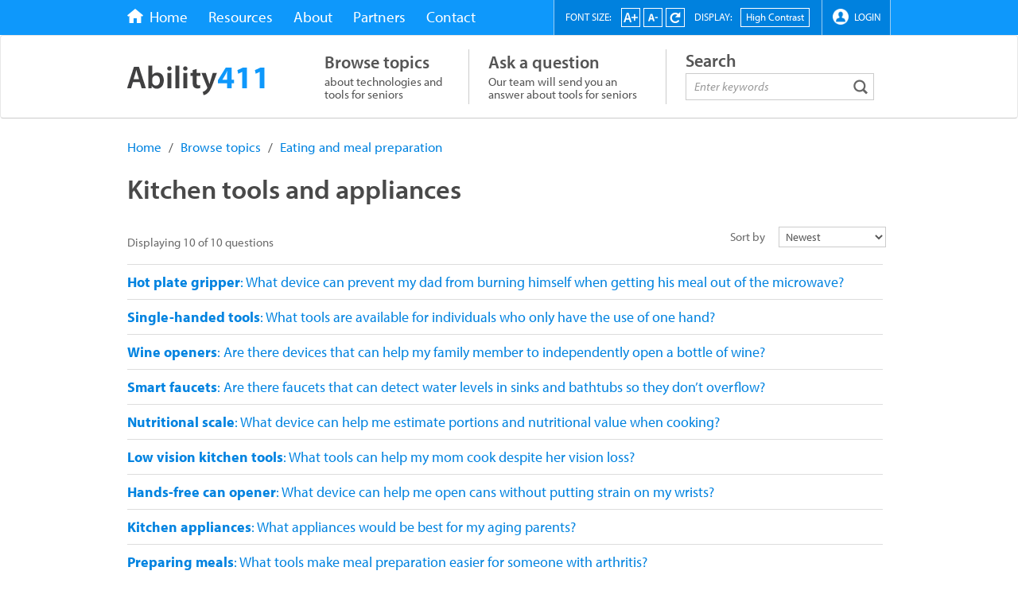

--- FILE ---
content_type: text/html; charset=utf-8
request_url: https://www.ability411.ca/categories/kitchen-tools-and-appliances
body_size: 13632
content:


<!-- THEME DEBUG -->
<!-- CALL: theme('html') -->
<!-- FILE NAME SUGGESTIONS:
   * html--taxonomy--term--249.tpl.php
   * html--taxonomy--term--%.tpl.php
   * html--taxonomy--term.tpl.php
   * html--taxonomy.tpl.php
   x html.tpl.php
-->
<!-- BEGIN OUTPUT from 'sites/all/themes/ability411_public/templates/system/html.tpl.php' -->
<!DOCTYPE html>
<html lang="en" dir="ltr" prefix="content: http://purl.org/rss/1.0/modules/content/ dc: http://purl.org/dc/terms/ foaf: http://xmlns.com/foaf/0.1/ og: http://ogp.me/ns# rdfs: http://www.w3.org/2000/01/rdf-schema# sioc: http://rdfs.org/sioc/ns# sioct: http://rdfs.org/sioc/types# skos: http://www.w3.org/2004/02/skos/core# xsd: http://www.w3.org/2001/XMLSchema#">
<head>
  <link rel="profile" href="http://www.w3.org/1999/xhtml/vocab" />
  <meta name="viewport" content="width=device-width, initial-scale=1.0">
  <link rel="icon" type="image/png" sizes="16x16" href="/sites/all/themes/ability411_public/favicon-16x16.png">
  <link rel="icon" type="image/png" sizes="32x32" href="/sites/all/themes/ability411_public/favicon-32x32.png">
  <link rel="icon" type="image/png" sizes="96x96" href="/sites/all/themes/ability411_public/favicon-96x96.png">
  <meta http-equiv="Content-Type" content="text/html; charset=utf-8" />
<meta name="Generator" content="Drupal 7 (http://drupal.org)" />
<link rel="canonical" href="/categories/kitchen-tools-and-appliances" />
<link rel="shortlink" href="/taxonomy/term/249" />
<link rel="shortcut icon" href="https://www.ability411.ca/sites/all/themes/ability411_public/favicon.ico" type="image/vnd.microsoft.icon" />
  <title>Ability411</title>
  <style>
@import url("https://www.ability411.ca/modules/system/system.base.css?qnq9ng");
</style>
<style>
@import url("https://www.ability411.ca/sites/all/libraries/chosen/chosen.css?qnq9ng");
@import url("https://www.ability411.ca/sites/all/modules/chosen/css/chosen-drupal.css?qnq9ng");
</style>
<style>
@import url("https://www.ability411.ca/sites/all/modules/domain/domain_nav/domain_nav.css?qnq9ng");
@import url("https://www.ability411.ca/modules/field/theme/field.css?qnq9ng");
@import url("https://www.ability411.ca/modules/node/node.css?qnq9ng");
@import url("https://www.ability411.ca/sites/all/modules/views/css/views.css?qnq9ng");
@import url("https://www.ability411.ca/sites/all/modules/ckeditor/css/ckeditor.css?qnq9ng");
</style>
<style>
@import url("https://www.ability411.ca/sites/all/modules/ctools/css/ctools.css?qnq9ng");
@import url("https://www.ability411.ca/sites/all/modules/high_contrast/high_contrast.css?qnq9ng");
@import url("https://www.ability411.ca/sites/all/modules/panels/css/panels.css?qnq9ng");
@import url("https://www.ability411.ca/sites/all/modules/devel/devel_krumo.css?qnq9ng");
</style>
<style>ul.krumo-node{margin:0px;padding:0px;}ul.krumo-node ul{margin-left:20px;}* html ul.krumo-node ul{margin-left:24px;}div.krumo-root{border:solid 1px black;margin:1em 0em;}ul.krumo-first{font:normal 12px arial;border:solid 2px white;border-top-width:1px;background:url(https://www.ability411.ca/sites/all/modules/devel/krumo/skins/orange/bg.gif);}li.krumo-child{display:block;list-style:none;padding:0px;margin:0px;overflow:hidden;}div.krumo-element{cursor:default;line-height:24px;display:block;clear:both;white-space:nowrap;border-top:solid 1px white;background:#FCEBA9;padding-left:10px;}* html div.krumo-element{padding-bottom:3px;}a.krumo-name{color:#404000;font:bold 13px Arial;}a.krumo-name span.krumo-big{font:bold 20pt Georgia;line-height:14px;position:relative;top:2px;left:-2px;}* html a.krumo-name span.krumo-big{font:bold 19pt Georgia;top:5px;left:0px;line-height:9px;height:12px;padding:0px;margin:0px;}div.krumo-expand{background:#FADB61;cursor:pointer;}div.krumo-hover{background:#FF8A4B;}div.krumo-preview{font:normal 13px courier new;padding:5px 5px 14px 5px;background:white;border-top:0px;overflow:auto;white-space:pre;}* html div.krumo-preview{padding-top:2px;}li.krumo-footnote{background:white;padding:2px 5px;list-style:none;border-top:solid 1px #bebebe;margin-top:2px;cursor:default;}* html li.krumo-footnote{line-height:13px;}div.krumo-version{float:right;}li.krumo-footnote h6{font:bold 11px verdana;margin:0px;padding:0px;color:#E87400;display:inline;}* html li.krumo-footnote h6{margin-right:3px;}li.krumo-footnote a{font:bold 10px arial;color:#434343;text-decoration:none;}li.krumo-footnote a:hover{color:black;}li.krumo-footnote span.krumo-call{font:normal 11px verdana;position:relative;top:1px;}li.krumo-footnote span.krumo-call code{font-weight:bold;}div.krumo-title{font:normal 11px verdana;position:relative;top:9px;cursor:default;line-height:2px;}strong.krumo-array-length,strong.krumo-string-length{font-weight:normal;}
.panels-flexible-new .panels-flexible-region {
  padding: 0;
}

.panels-flexible-new .panels-flexible-region-inside {
  padding-right: 0.5em;
  padding-left: 0.5em;
}

.panels-flexible-new .panels-flexible-region-inside-first {
  padding-left: 0;
}

.panels-flexible-new .panels-flexible-region-inside-last {
  padding-right: 0;
}

.panels-flexible-new .panels-flexible-column {
  padding: 0;
}

.panels-flexible-new .panels-flexible-column-inside {
  padding-right: 0.5em;
  padding-left: 0.5em;
}

.panels-flexible-new .panels-flexible-column-inside-first {
  padding-left: 0;
}

.panels-flexible-new .panels-flexible-column-inside-last {
  padding-right: 0;
}

.panels-flexible-new .panels-flexible-row {
  padding: 0 0 0.5em 0;
  margin: 0;
}

.panels-flexible-new .panels-flexible-row-last {
  padding-bottom: 0;
}

.panels-flexible-column-new-main {
  float: left;
  width: 99.0000%;
}

.panels-flexible-new-inside {
  padding-right: 0px;
}

.panels-flexible-new {
  width: auto;
}

.panels-flexible-region-new-center {
  float: left;
  width: 99.0000%;
}

.panels-flexible-row-new-main-row-inside {
  padding-right: 0px;
}

</style>
<style>
@import url("https://www.ability411.ca/sites/all/modules/text_resize/text_resize.css?qnq9ng");
@import url("https://www.ability411.ca/sites/default/files/ctools/css/08accbc8021d7d7d2e3e3f4e8e2e57ab.css?qnq9ng");
@import url("https://www.ability411.ca/sites/all/modules/panels/plugins/layouts/flexible/flexible.css?qnq9ng");
@import url("https://www.ability411.ca/sites/default/files/ctools/css/b468c366187032e8f8f73486884f45ca.css?qnq9ng");
@import url("https://www.ability411.ca/sites/all/libraries/fontawesome/css/font-awesome.css?qnq9ng");
</style>
<style>
@import url("https://www.ability411.ca/sites/all/themes/ability411_public/css/style.css?qnq9ng");
</style>
<style>
@import url("https://www.ability411.ca/sites/default/files/fontyourface/font.css?qnq9ng");
</style>

        <link rel="stylesheet/css" type="text/css" href="/sites/all/themes/ability411_public/css/style.css" />

        
  <!-- HTML5 element support for IE6-8 -->
  <!--[if lt IE 9]>
    <script src="https://cdn.jsdelivr.net/html5shiv/3.7.3/html5shiv-printshiv.min.js"></script>
  <![endif]-->
  <script>var highContrast = {"link":"<a href=\"\/\" class=\"element-invisible element-focusable\" rel=\"nofollow\">Toggle high contrast<\/a>","cssFilePath":"\/sites\/all\/themes\/ability411_public\/css\/high_contrast.css","logoPath":"https:\/\/www.ability411.ca\/sites\/default\/files\/logo-hg.png"};var drupalHighContrast={};!function(){document.write("<script type='text/javascript' id='high-contrast-css-placeholder'>\x3C/script>");var e=document.getElementById("high-contrast-css-placeholder");!function(e){if("function"==typeof define&&define.amd)define(e);else if("object"==typeof exports)module.exports=e();else{var t=window.Cookies,n=window.Cookies=e();n.noConflict=function(){return window.Cookies=t,n}}}(function(){function e(){for(var e=0,t={};e<arguments.length;e++){var n=arguments[e];for(var o in n)t[o]=n[o]}return t}function t(n){function o(t,r,i){var a;if(arguments.length>1){if(i=e({path:"/"},o.defaults,i),"number"==typeof i.expires){var d=new Date;d.setMilliseconds(d.getMilliseconds()+864e5*i.expires),i.expires=d}try{a=JSON.stringify(r),/^[\{\[]/.test(a)&&(r=a)}catch(c){}return r=encodeURIComponent(String(r)),r=r.replace(/%(23|24|26|2B|3A|3C|3E|3D|2F|3F|40|5B|5D|5E|60|7B|7D|7C)/g,decodeURIComponent),t=encodeURIComponent(String(t)),t=t.replace(/%(23|24|26|2B|5E|60|7C)/g,decodeURIComponent),t=t.replace(/[\(\)]/g,escape),document.cookie=[t,"=",r,i.expires&&"; expires="+i.expires.toUTCString(),i.path&&"; path="+i.path,i.domain&&"; domain="+i.domain,i.secure?"; secure":""].join("")}t||(a={});for(var l=document.cookie?document.cookie.split("; "):[],s=/(%[0-9A-Z]{2})+/g,u=0;u<l.length;u++){var f=l[u].split("="),h=f[0].replace(s,decodeURIComponent),g=f.slice(1).join("=");'"'===g.charAt(0)&&(g=g.slice(1,-1));try{if(g=n&&n(g,h)||g.replace(s,decodeURIComponent),this.json)try{g=JSON.parse(g)}catch(c){}if(t===h){a=g;break}t||(a[h]=g)}catch(c){}}return a}return o.get=o.set=o,o.getJSON=function(){return o.apply({json:!0},[].slice.call(arguments))},o.defaults={},o.remove=function(t,n){o(t,"",e(n,{expires:-1}))},o.withConverter=t,o}return t()});var t=function(e){var t={option:[1,"<select multiple='multiple'>","</select>"],legend:[1,"<fieldset>","</fieldset>"],area:[1,"<map>","</map>"],param:[1,"<object>","</object>"],thead:[1,"<table>","</table>"],tr:[2,"<table><tbody>","</tbody></table>"],col:[2,"<table><tbody></tbody><colgroup>","</colgroup></table>"],td:[3,"<table><tbody><tr>","</tr></tbody></table>"],_default:[1,"<div>","</div>"]};t.optgroup=t.option,t.tbody=t.tfoot=t.colgroup=t.caption=t.thead,t.th=t.td;var n=document.createElement("div"),o=/<\s*\w.*?>/g.exec(e);if(null!=o){var n,r=o[0].replace(/</g,"").replace(/>/g,""),i=t[r]||t._default;e=i[1]+e+i[2],n.innerHTML=e;for(var a=i[0]+1;a--;)n=n.lastChild}else n.innerHTML=e,n=n.lastChild;return n};!function(){function e(){if(!o.isReady){try{document.documentElement.doScroll("left")}catch(t){return void setTimeout(e,1)}o.ready()}}var t,n,o=function(e,t){},r=(window.jQuery,window.$,!1),i=[];o.fn={ready:function(e){return o.bindReady(),o.isReady?e.call(document,o):i&&i.push(e),this}},o.isReady=!1,o.ready=function(){if(!o.isReady){if(!document.body)return setTimeout(o.ready,13);if(o.isReady=!0,i){for(var e,t=0;e=i[t++];)e.call(document,o);i=null}o.fn.triggerHandler&&o(document).triggerHandler("ready")}},o.bindReady=function(){if(!r){if(r=!0,"complete"===document.readyState)return o.ready();if(document.addEventListener)document.addEventListener("DOMContentLoaded",n,!1),window.addEventListener("load",o.ready,!1);else if(document.attachEvent){document.attachEvent("onreadystatechange",n),window.attachEvent("onload",o.ready);var t=!1;try{t=null==window.frameElement}catch(i){}document.documentElement.doScroll&&t&&e()}}},t=o(document),document.addEventListener?n=function(){document.removeEventListener("DOMContentLoaded",n,!1),o.ready()}:document.attachEvent&&(n=function(){"complete"===document.readyState&&(document.detachEvent("onreadystatechange",n),o.ready())}),window.jQuery=window.$=o}();var n=function(){var e=document.getElementById("block-delta-blocks-logo"),t=highContrast.logoPath;if(document.querySelectorAll&&"undefined"!=typeof t&&null!==e){var n=e.querySelectorAll("img");"undefined"==typeof n[0].logoPathOriginal&&(n[0].logoPathOriginal=n[0].src),n[0].src=t}},o=function(){var e=document.getElementById("block-delta-blocks-logo"),t=highContrast.logoPath;if(document.querySelectorAll&&"undefined"!=typeof t&&null!==e){var n=e.querySelectorAll("img");"undefined"!=typeof n[0].logoPathOriginal&&(n[0].src=n[0].logoPathOriginal)}},r=function(){var o=highContrast.cssFilePath;if("undefined"!=typeof o){var r=document.getElementById("high-contrast-css");null===r&&(r=t('<link type="text/css" id="high-contrast-css" rel="stylesheet" href="'+o+'" media="screen" />')),e.parentNode.insertBefore(r,e.nextSibling)}n(),Cookies.set("highContrastActivated","true","/")},i=function(){var e=document.getElementById("high-contrast-css");null!==e&&e.parentNode.removeChild(e),o(),Cookies.set("highContrastActivated","false","/")},a=function(){var e=Cookies.get("highContrastActivated");return"undefined"==typeof e?!1:"false"===e?!1:!0},d=function(){a()?(i(),Cookies.set("highContrastActivated","false","/")):(r(),Cookies.set("highContrastActivated","true","/"))},c=function(){var e=highContrast.link;e=t(e),e.onclick=function(){return d(),this.blur(),!1},document.getElementById("skip-link").appendChild(e)};drupalHighContrast.enableStyles=r,drupalHighContrast.disableStyles=i,drupalHighContrast.toggleHighContrast=d,a()&&r(),$.fn.ready(function(){a()&&n(),c()})}();
</script>
<script src="https://www.ability411.ca/sites/all/modules/jquery_update/replace/jquery/2.1/jquery.min.js?v=2.1.4"></script>
<script>jQuery.migrateMute=true;jQuery.migrateTrace=false;</script>
<script src="https://www.ability411.ca/sites/all/modules/jquery_update/replace/jquery-migrate/1/jquery-migrate.min.js?v=1"></script>
<script src="https://www.ability411.ca/misc/jquery-extend-3.4.0.js?v=2.1.4"></script>
<script src="https://www.ability411.ca/misc/jquery-html-prefilter-3.5.0-backport.js?v=2.1.4"></script>
<script src="https://www.ability411.ca/misc/jquery.once.js?v=1.2"></script>
<script src="https://www.ability411.ca/misc/drupal.js?qnq9ng"></script>
<script src="https://www.ability411.ca/sites/all/modules/jquery_update/replace/ui/external/jquery.cookie.js?v=67fb34f6a866c40d0570"></script>
<script src="https://www.ability411.ca/sites/all/modules/jquery_update/replace/jquery.form/4/jquery.form.min.js?v=4.2.1"></script>
<script src="https://www.ability411.ca/sites/all/libraries/chosen/chosen.jquery.min.js?v=1.1.0"></script>
<script src="https://www.ability411.ca/misc/ajax.js?v=7.78"></script>
<script src="https://www.ability411.ca/sites/all/modules/jquery_update/js/jquery_update.js?v=0.0.1"></script>
<script src="https://www.ability411.ca/sites/all/modules/admin_menu/admin_devel/admin_devel.js?qnq9ng"></script>
<script src="https://www.ability411.ca/sites/all/modules/devel/devel_krumo.js?qnq9ng"></script>
<script>/**
* JavaScript routines for Krumo
*
* @link http://sourceforge.net/projects/krumo
*/

/////////////////////////////////////////////////////////////////////////////

/**
* Krumo JS Class
*/
function krumo() {
  }

// -- -- -- -- -- -- -- -- -- -- -- -- -- -- -- -- -- -- -- -- -- -- -- -- --

/**
* Add a CSS class to an HTML element
*
* @param HtmlElement el
* @param string className
* @return void
*/
krumo.reclass = function(el, className) {
  if (el.className.indexOf(className) < 0) {
    el.className += (' ' + className);
    }
  }

// -- -- -- -- -- -- -- -- -- -- -- -- -- -- -- -- -- -- -- -- -- -- -- -- --

/**
* Remove a CSS class to an HTML element
*
* @param HtmlElement el
* @param string className
* @return void
*/
krumo.unclass = function(el, className) {
  if (el.className.indexOf(className) > -1) {
    el.className = el.className.replace(className, '');
    }
  }

// -- -- -- -- -- -- -- -- -- -- -- -- -- -- -- -- -- -- -- -- -- -- -- -- --

/**
* Toggle the nodes connected to an HTML element
*
* @param HtmlElement el
* @return void
*/
krumo.toggle = function(el) {
  var ul = el.parentNode.getElementsByTagName('ul');
  for (var i=0; i<ul.length; i++) {
    if (ul[i].parentNode.parentNode == el.parentNode) {
      ul[i].parentNode.style.display = (window.getComputedStyle(ul[i].parentNode).display == 'none')
        ? 'block'
        : 'none';
      }
    }

  // toggle class
  //
  if (ul[0].parentNode.style.display == 'block') {
    krumo.reclass(el, 'krumo-opened');
    } else {
    krumo.unclass(el, 'krumo-opened');
    }
  }

// -- -- -- -- -- -- -- -- -- -- -- -- -- -- -- -- -- -- -- -- -- -- -- -- --

/**
* Hover over an HTML element
*
* @param HtmlElement el 
* @return void
*/
krumo.over = function(el) {
  krumo.reclass(el, 'krumo-hover');
  }

// -- -- -- -- -- -- -- -- -- -- -- -- -- -- -- -- -- -- -- -- -- -- -- -- -- 

/**
* Hover out an HTML element
*
* @param HtmlElement el 
* @return void
*/

krumo.out = function(el) {
  krumo.unclass(el, 'krumo-hover');
  }

/////////////////////////////////////////////////////////////////////////////
</script>
<script src="https://www.ability411.ca/sites/all/modules/ctools/js/auto-submit.js?qnq9ng"></script>
<script src="https://www.ability411.ca/sites/all/modules/views/js/base.js?qnq9ng"></script>
<script src="https://www.ability411.ca/sites/all/themes/bootstrap/js/misc/_progress.js?v=7.78"></script>
<script src="https://www.ability411.ca/sites/all/modules/views/js/ajax_view.js?qnq9ng"></script>
<script src="https://www.ability411.ca/sites/all/modules/better_exposed_filters/better_exposed_filters.js?qnq9ng"></script>
<script>var text_resize_scope = "main-container";
          var text_resize_minimum = "12";
          var text_resize_maximum = "24";
          var text_resize_line_height_allow = 0;
          var text_resize_line_height_min = "16";
          var text_resize_line_height_max = "36";</script>
<script src="https://www.ability411.ca/sites/all/modules/text_resize/text_resize.js?qnq9ng"></script>
<script src="https://www.ability411.ca/misc/autocomplete.js?v=7.78"></script>
<script src="https://www.ability411.ca/sites/all/modules/google_analytics/googleanalytics.js?qnq9ng"></script>
<script>(function(i,s,o,g,r,a,m){i["GoogleAnalyticsObject"]=r;i[r]=i[r]||function(){(i[r].q=i[r].q||[]).push(arguments)},i[r].l=1*new Date();a=s.createElement(o),m=s.getElementsByTagName(o)[0];a.async=1;a.src=g;m.parentNode.insertBefore(a,m)})(window,document,"script","https://www.google-analytics.com/analytics.js","ga");ga("create", "UA-129493700-1", {"cookieDomain":"auto"});ga("set", "anonymizeIp", true);ga("send", "pageview");</script>
<script src="https://www.ability411.ca/sites/all/modules/clientside_validation/jquery-validate/jquery.validate.min.js?qnq9ng"></script>
<script src="https://use.typekit.com/kwe0uyo.js"></script>
<script>try{Typekit.load();}catch(e){}</script>
<script src="https://www.ability411.ca/sites/all/modules/chosen/chosen.js?v=1.1.0"></script>
<script src="https://www.ability411.ca/sites/all/themes/ability411_public/bootstrap/js/affix.js?qnq9ng"></script>
<script src="https://www.ability411.ca/sites/all/themes/ability411_public/bootstrap/js/alert.js?qnq9ng"></script>
<script src="https://www.ability411.ca/sites/all/themes/ability411_public/bootstrap/js/button.js?qnq9ng"></script>
<script src="https://www.ability411.ca/sites/all/themes/ability411_public/bootstrap/js/carousel.js?qnq9ng"></script>
<script src="https://www.ability411.ca/sites/all/themes/ability411_public/bootstrap/js/collapse.js?qnq9ng"></script>
<script src="https://www.ability411.ca/sites/all/themes/ability411_public/bootstrap/js/dropdown.js?qnq9ng"></script>
<script src="https://www.ability411.ca/sites/all/themes/ability411_public/bootstrap/js/modal.js?qnq9ng"></script>
<script src="https://www.ability411.ca/sites/all/themes/ability411_public/bootstrap/js/tooltip.js?qnq9ng"></script>
<script src="https://www.ability411.ca/sites/all/themes/ability411_public/bootstrap/js/popover.js?qnq9ng"></script>
<script src="https://www.ability411.ca/sites/all/themes/ability411_public/bootstrap/js/scrollspy.js?qnq9ng"></script>
<script src="https://www.ability411.ca/sites/all/themes/ability411_public/bootstrap/js/tab.js?qnq9ng"></script>
<script src="https://www.ability411.ca/sites/all/themes/ability411_public/bootstrap/js/transition.js?qnq9ng"></script>
<script src="https://www.ability411.ca/sites/all/themes/bootstrap/js/modules/views/js/ajax_view.js?qnq9ng"></script>
<script src="https://www.ability411.ca/sites/all/themes/bootstrap/js/misc/ajax.js?qnq9ng"></script>
<script src="https://www.ability411.ca/sites/all/themes/bootstrap/js/misc/autocomplete.js?qnq9ng"></script>
<script>jQuery.extend(Drupal.settings, {"basePath":"\/","pathPrefix":"","ajaxPageState":{"theme":"ability411_public","theme_token":"cjxC7lekcnMr3CSWKMCVgJY3XyxJTe_ybucssU1v8Wg","jquery_version":"2.1","js":{"sites\/all\/modules\/clientside_validation\/clientside_validation.ie8.js":1,"sites\/all\/modules\/clientside_validation\/clientside_validation_html5\/clientside_validation_html5.js":1,"sites\/all\/modules\/clientside_validation\/clientside_validation.chosen.js":1,"sites\/all\/modules\/clientside_validation\/clientside_validation.js":1,"sites\/all\/themes\/bootstrap\/js\/bootstrap.js":1,"0":1,"sites\/all\/modules\/jquery_update\/replace\/jquery\/2.1\/jquery.min.js":1,"1":1,"sites\/all\/modules\/jquery_update\/replace\/jquery-migrate\/1\/jquery-migrate.min.js":1,"misc\/jquery-extend-3.4.0.js":1,"misc\/jquery-html-prefilter-3.5.0-backport.js":1,"misc\/jquery.once.js":1,"misc\/drupal.js":1,"sites\/all\/modules\/jquery_update\/replace\/ui\/external\/jquery.cookie.js":1,"sites\/all\/modules\/jquery_update\/replace\/jquery.form\/4\/jquery.form.min.js":1,"sites\/all\/libraries\/chosen\/chosen.jquery.min.js":1,"misc\/ajax.js":1,"sites\/all\/modules\/jquery_update\/js\/jquery_update.js":1,"sites\/all\/modules\/admin_menu\/admin_devel\/admin_devel.js":1,"sites\/all\/modules\/devel\/devel_krumo.js":1,"2":1,"sites\/all\/modules\/ctools\/js\/auto-submit.js":1,"sites\/all\/modules\/views\/js\/base.js":1,"sites\/all\/themes\/bootstrap\/js\/misc\/_progress.js":1,"sites\/all\/modules\/views\/js\/ajax_view.js":1,"sites\/all\/modules\/better_exposed_filters\/better_exposed_filters.js":1,"3":1,"sites\/all\/modules\/text_resize\/text_resize.js":1,"misc\/autocomplete.js":1,"sites\/all\/modules\/google_analytics\/googleanalytics.js":1,"4":1,"sites\/all\/modules\/clientside_validation\/jquery-validate\/jquery.validate.min.js":1,"https:\/\/use.typekit.com\/kwe0uyo.js":1,"5":1,"sites\/all\/modules\/chosen\/chosen.js":1,"sites\/all\/themes\/ability411_public\/bootstrap\/js\/affix.js":1,"sites\/all\/themes\/ability411_public\/bootstrap\/js\/alert.js":1,"sites\/all\/themes\/ability411_public\/bootstrap\/js\/button.js":1,"sites\/all\/themes\/ability411_public\/bootstrap\/js\/carousel.js":1,"sites\/all\/themes\/ability411_public\/bootstrap\/js\/collapse.js":1,"sites\/all\/themes\/ability411_public\/bootstrap\/js\/dropdown.js":1,"sites\/all\/themes\/ability411_public\/bootstrap\/js\/modal.js":1,"sites\/all\/themes\/ability411_public\/bootstrap\/js\/tooltip.js":1,"sites\/all\/themes\/ability411_public\/bootstrap\/js\/popover.js":1,"sites\/all\/themes\/ability411_public\/bootstrap\/js\/scrollspy.js":1,"sites\/all\/themes\/ability411_public\/bootstrap\/js\/tab.js":1,"sites\/all\/themes\/ability411_public\/bootstrap\/js\/transition.js":1,"sites\/all\/themes\/bootstrap\/js\/modules\/views\/js\/ajax_view.js":1,"sites\/all\/themes\/bootstrap\/js\/misc\/ajax.js":1,"sites\/all\/themes\/bootstrap\/js\/misc\/autocomplete.js":1},"css":{"modules\/system\/system.base.css":1,"sites\/all\/libraries\/chosen\/chosen.css":1,"sites\/all\/modules\/chosen\/css\/chosen-drupal.css":1,"sites\/all\/modules\/domain\/domain_nav\/domain_nav.css":1,"modules\/field\/theme\/field.css":1,"modules\/node\/node.css":1,"sites\/all\/modules\/views\/css\/views.css":1,"sites\/all\/modules\/ckeditor\/css\/ckeditor.css":1,"sites\/all\/modules\/ctools\/css\/ctools.css":1,"sites\/all\/modules\/high_contrast\/high_contrast.css":1,"sites\/all\/modules\/panels\/css\/panels.css":1,"sites\/all\/modules\/devel\/devel_krumo.css":1,"0":1,"1":1,"sites\/all\/modules\/text_resize\/text_resize.css":1,"public:\/\/ctools\/css\/08accbc8021d7d7d2e3e3f4e8e2e57ab.css":1,"sites\/all\/modules\/panels\/plugins\/layouts\/flexible\/flexible.css":1,"public:\/\/ctools\/css\/b468c366187032e8f8f73486884f45ca.css":1,"sites\/all\/libraries\/fontawesome\/css\/font-awesome.css":1,"sites\/all\/themes\/ability411_public\/css\/style.css":1,"sites\/default\/files\/fontyourface\/font.css":1}},"better_exposed_filters":{"datepicker":false,"slider":false,"settings":[],"autosubmit":false,"views":{"browse_list_of_answers_by_category_depth_2_":{"displays":{"default":{"filters":[]}}}}},"chosen":{"selector":"#answer-node-form .management-secondary-panel .form-select","minimum_single":1,"minimum_multiple":1,"minimum_width":0,"options":{"allow_single_deselect":false,"disable_search":false,"disable_search_threshold":0,"search_contains":true,"placeholder_text_multiple":"Choose some options","placeholder_text_single":"Choose an option","no_results_text":"No results match","inherit_select_classes":true}},"urlIsAjaxTrusted":{"\/":true,"\/views\/ajax":true,"\/search":true},"views":{"ajax_path":"\/views\/ajax","ajaxViews":{"views_dom_id:65cf78fb75b5b655dfe23e29bfa70e37":{"view_name":"browse_list_of_answers_by_category_depth_2_","view_display_id":"default","view_args":"249","view_path":"taxonomy\/term\/249","view_base_path":null,"view_dom_id":"65cf78fb75b5b655dfe23e29bfa70e37","pager_element":0}}},"googleanalytics":{"trackOutbound":1,"trackMailto":1,"trackDownload":1,"trackDownloadExtensions":"7z|aac|arc|arj|asf|asx|avi|bin|csv|doc(x|m)?|dot(x|m)?|exe|flv|gif|gz|gzip|hqx|jar|jpe?g|js|mp(2|3|4|e?g)|mov(ie)?|msi|msp|pdf|phps|png|ppt(x|m)?|pot(x|m)?|pps(x|m)?|ppam|sld(x|m)?|thmx|qtm?|ra(m|r)?|sea|sit|tar|tgz|torrent|txt|wav|wma|wmv|wpd|xls(x|m|b)?|xlt(x|m)|xlam|xml|z|zip"},"clientsideValidation":{"forms":{"views-exposed-form-public-search-page":{"errorPlacement":"5","general":{"errorClass":"error","wrapper":"li","validateTabs":0,"scrollTo":1,"scrollSpeed":"1000","disableHtml5Validation":"1","validateOnBlur":"1","validateOnBlurAlways":"0","validateOnKeyUp":"1","validateBeforeAjax":"0","validateOnSubmit":"1","showMessages":"0","errorElement":"label"},"rules":{"keywords":{"maxlength":128,"messages":{"maxlength":"keywords field has to have maximum 128 values."}}}},"views-exposed-form-questionticket-similar-questions-panel-pane-1":{"errorPlacement":"5","general":{"errorClass":"error","wrapper":"li","validateTabs":0,"scrollTo":1,"scrollSpeed":"1000","disableHtml5Validation":"1","validateOnBlur":"1","validateOnBlurAlways":"0","validateOnKeyUp":"1","validateBeforeAjax":"0","validateOnSubmit":"1","showMessages":"0","errorElement":"label"},"rules":{"field_what_activities_of_daily_l_tid":{"maxlength":8000,"messages":{"maxlength":"field_what_activities_of_daily_l_tid field has to have maximum 8000 values."}},"field_health_concerns_tid":{"maxlength":128,"messages":{"maxlength":"field_health_concerns_tid field has to have maximum 128 values."}}}}},"general":{"usexregxp":0,"months":{"January":1,"Jan":1,"February":2,"Feb":2,"March":3,"Mar":3,"April":4,"Apr":4,"May":5,"June":6,"Jun":6,"July":7,"Jul":7,"August":8,"Aug":8,"September":9,"Sep":9,"October":10,"Oct":10,"November":11,"Nov":11,"December":12,"Dec":12}},"groups":{"views-exposed-form-public-search-page":{},"views-exposed-form-questionticket-similar-questions-panel-pane-1":{}}},"bootstrap":{"anchorsFix":"0","anchorsSmoothScrolling":"0","formHasError":1,"popoverEnabled":1,"popoverOptions":{"animation":1,"html":0,"placement":"right","selector":"","trigger":"click","triggerAutoclose":1,"title":"","content":"","delay":0,"container":"body"},"tooltipEnabled":1,"tooltipOptions":{"animation":1,"html":0,"placement":"auto left","selector":"","trigger":"hover focus","delay":0,"container":"body"}}});</script>
  <script src="/sites/all/themes/ability411_public/js/a411_social_share.js" type="text/javascript"></script>
  <script src="/sites/all/themes/ability411_public/js/a411_custom_radios_checkboxes.js" type="text/javascript"></script>
  <script src="/sites/all/themes/ability411_public/js/a411_article_suggestions.js" type="text/javascript"></script>

    
</head>

<!-- Google tag (gtag.js) -->
<script async src=https://www.googletagmanager.com/gtag/js?id=G-RD41LEF2JV></script><script> window.dataLayer = window.dataLayer || []; function gtag(){dataLayer.push(arguments);} gtag('js', new Date()); gtag('config', 'G-RD41LEF2JV'); </script>

<body class="html not-front not-logged-in no-sidebars page-taxonomy page-taxonomy-term page-taxonomy-term- page-taxonomy-term-249 domain-localhost public-view-categories-depth-two">
<div id="skip-link">
    <a href="#main-content" class="element-invisible element-focusable">Skip to main content</a>
</div>


<!-- THEME DEBUG -->
<!-- CALL: theme('page') -->
<!-- FILE NAME SUGGESTIONS:
   * page-term-view.tpl.php
   * page-panel.tpl.php
   * page--taxonomy--term--249.tpl.php
   * page--taxonomy--term--%.tpl.php
   * page--taxonomy--term.tpl.php
   x page--taxonomy.tpl.php
   * page.tpl.php
-->
<!-- BEGIN OUTPUT from 'sites/all/themes/ability411_public/templates/system/page--taxonomy.tpl.php' -->
<div class="header-top container-fluid ">
    <div class="container with-no-padding">
        <div class="top-header-menu">
            

<!-- THEME DEBUG -->
<!-- CALL: theme('region') -->
<!-- FILE NAME SUGGESTIONS:
   * region--header-top.tpl.php
   x region.tpl.php
-->
<!-- BEGIN OUTPUT from 'modules/system/region.tpl.php' -->
  <div class="region region-header-top">
    

<!-- THEME DEBUG -->
<!-- CALL: theme('block') -->
<!-- FILE NAME SUGGESTIONS:
   * block--menu--menu-top-header-menu.tpl.php
   * block--menu.tpl.php
   * block--header-top.tpl.php
   x block.tpl.php
-->
<!-- BEGIN OUTPUT from 'sites/all/themes/ability411_public/templates/block/block.tpl.php' -->
<section id="block-menu-menu-top-header-menu" class="block block-menu clearfix">

      
  <ul class="menu nav"><li class="first leaf"><a href="/" title="">Home</a></li>
<li class="leaf"><a href="/resources" title="">Resources</a></li>
<li class="leaf"><a href="/about-us/about-ability411" title="">About</a></li>
<li class="leaf"><a href="/partners" title="">Partners</a></li>
<li class="last leaf"><a href="/about-us/contact" title="">Contact</a></li>
</ul>
</section>

<!-- END OUTPUT from 'sites/all/themes/ability411_public/templates/block/block.tpl.php' -->



<!-- THEME DEBUG -->
<!-- CALL: theme('block') -->
<!-- FILE NAME SUGGESTIONS:
   * block--menu--menu-login.tpl.php
   * block--menu.tpl.php
   * block--header-top.tpl.php
   x block.tpl.php
-->
<!-- BEGIN OUTPUT from 'sites/all/themes/ability411_public/templates/block/block.tpl.php' -->
<section id="block-menu-menu-login" class="block block-menu clearfix">

      
  <ul class="menu nav"><li class="first last leaf"><a href="/user/login" title="">LOGIN</a></li>
</ul>
</section>

<!-- END OUTPUT from 'sites/all/themes/ability411_public/templates/block/block.tpl.php' -->



<!-- THEME DEBUG -->
<!-- CALL: theme('block') -->
<!-- FILE NAME SUGGESTIONS:
   * block--high-contrast--high-contrast-switcher.tpl.php
   * block--high-contrast.tpl.php
   * block--header-top.tpl.php
   x block.tpl.php
-->
<!-- BEGIN OUTPUT from 'sites/all/themes/ability411_public/templates/block/block.tpl.php' -->
<section id="block-high-contrast-high-contrast-switcher" class="block block-high-contrast clearfix">

      
  
    <div class="high_contrast_switcher high_contrast_switcher_links">
      <p>
        <span class="high_contrast_switcher_label">Display:</span><span class="high_contrast_switcher_high"><a href="javascript:drupalHighContrast.enableStyles()">High Contrast</a></span><span class="high_contrast_switcher_separator">|</span><span class="high_contrast_switcher_normal"><a href="javascript:drupalHighContrast.disableStyles()">Normal Contrast</a></span></p>
    </div>
    
</section>

<!-- END OUTPUT from 'sites/all/themes/ability411_public/templates/block/block.tpl.php' -->



<!-- THEME DEBUG -->
<!-- CALL: theme('block') -->
<!-- FILE NAME SUGGESTIONS:
   * block--block--7.tpl.php
   * block--block.tpl.php
   * block--header-top.tpl.php
   x block.tpl.php
-->
<!-- BEGIN OUTPUT from 'sites/all/themes/ability411_public/templates/block/block.tpl.php' -->
<section id="block-block-7" class="block block-block clearfix">

      
  <h2 class="block-title high-contrast-title">Display:</h2>

</section>

<!-- END OUTPUT from 'sites/all/themes/ability411_public/templates/block/block.tpl.php' -->



<!-- THEME DEBUG -->
<!-- CALL: theme('block') -->
<!-- FILE NAME SUGGESTIONS:
   * block--text-resize--0.tpl.php
   * block--text-resize.tpl.php
   * block--header-top.tpl.php
   x block.tpl.php
-->
<!-- BEGIN OUTPUT from 'sites/all/themes/ability411_public/templates/block/block.tpl.php' -->
<section id="block-text-resize-0" class="block block-text-resize clearfix">

        <h2 class="block-title">font size:</h2>
    
  <a href="javascript:;" class="changer" id="text_resize_reset">A</a> <a href="javascript:;" class="changer" id="text_resize_decrease"><sup>-</sup>A</a> <a href="javascript:;" class="changer" id="text_resize_increase"><sup>+</sup>A</a><div id="text_resize_clear"></div>
</section>

<!-- END OUTPUT from 'sites/all/themes/ability411_public/templates/block/block.tpl.php' -->

  </div>

<!-- END OUTPUT from 'modules/system/region.tpl.php' -->

        </div>
    </div>
</div>
<header id="navbar" role="banner" class="navbar container-fluid navbar-default">
    <div class="container with-no-padding">
        <div class="navbar-header">
                            <a class="logo" href="/" title="Home">
                    Ability411
                </a>
            
            <div class="full-header">
                

<!-- THEME DEBUG -->
<!-- CALL: theme('region') -->
<!-- FILE NAME SUGGESTIONS:
   * region--header.tpl.php
   x region.tpl.php
-->
<!-- BEGIN OUTPUT from 'modules/system/region.tpl.php' -->
  <div class="region region-header">
    

<!-- THEME DEBUG -->
<!-- CALL: theme('block') -->
<!-- FILE NAME SUGGESTIONS:
   * block--block--3.tpl.php
   * block--block.tpl.php
   * block--header.tpl.php
   x block.tpl.php
-->
<!-- BEGIN OUTPUT from 'sites/all/themes/ability411_public/templates/block/block.tpl.php' -->
<section id="block-block-3" class="block block-block clearfix">

      
  <div class="browse-answers top-block">
<a href="/find-answers"><h2>Browse topics</h2>
<p>about technologies and tools for seniors</p>
</a>
</div>

</section>

<!-- END OUTPUT from 'sites/all/themes/ability411_public/templates/block/block.tpl.php' -->



<!-- THEME DEBUG -->
<!-- CALL: theme('block') -->
<!-- FILE NAME SUGGESTIONS:
   * block--block--4.tpl.php
   * block--block.tpl.php
   * block--header.tpl.php
   x block.tpl.php
-->
<!-- BEGIN OUTPUT from 'sites/all/themes/ability411_public/templates/block/block.tpl.php' -->
<section id="block-block-4" class="block block-block clearfix">

      
  <div class="ask-questions top-block">
<a href="/ask-new-question">
  <h2>Ask a question</h2>
  <p>Our team will send you an answer about tools for seniors</p>
</a>
</div>
</section>

<!-- END OUTPUT from 'sites/all/themes/ability411_public/templates/block/block.tpl.php' -->



<!-- THEME DEBUG -->
<!-- CALL: theme('block') -->
<!-- FILE NAME SUGGESTIONS:
   * block--views---exp-public-search-page.tpl.php
   * block--views.tpl.php
   * block--header.tpl.php
   x block.tpl.php
-->
<!-- BEGIN OUTPUT from 'sites/all/themes/ability411_public/templates/block/block.tpl.php' -->
<section id="block-views-exp-public-search-page" class="block block-views clearfix">

      
  <form action="/search" method="get" id="views-exposed-form-public-search-page" accept-charset="UTF-8"><div>

<!-- THEME DEBUG -->
<!-- CALL: theme('views_exposed_form__public_search__page') -->
<!-- FILE NAME SUGGESTIONS:
   * views-exposed-form--public-search--page.tpl.php
   * views-exposed-form--public-search.tpl.php
   * views-exposed-form.tpl.php
-->
<!-- BEGIN OUTPUT from 'sites/all/themes/ability411_public/templates/views/views-exposed-form--public_search--page.tpl.php' -->
            <div class="views-exposed-form">
      <div class="views-exposed-widgets clearfix">
                  <div id="edit-keywords-wrapper" class="views-exposed-widget views-widget-filter-keys">
                          <label for="edit-keywords">
                Search              </label>
                                    <div class="views-widget">
              <div class="form-item form-item-keywords form-type-textfield form-group"><input title="Enter the terms you wish to search for." class="form-control form-text" type="text" id="edit-keywords" name="keywords" value="" size="15" maxlength="128" /></div>            </div>
                      </div>
                                        <div class="views-exposed-widget views-submit-button">
          <button type="submit" id="edit-submit-public-search" name="" value="Apply" class="btn btn-info form-submit">Apply</button>
        </div>
              </div>
    </div>



<script>
  jQuery( function() {
    jQuery( "#views-exposed-form-public-search-page #edit-keywords" ).attr("Title", "Type your search here");
    jQuery( "#views-exposed-form-public-search-page #edit-keywords" ).attr("placeholder", "Enter keywords");

    var options = {
      placement : 'bottom'
    };

    jQuery( "#views-exposed-form-public-search-page #edit-keywords" ).tooltip(options);
  });
</script>
<!-- END OUTPUT from 'sites/all/themes/ability411_public/templates/views/views-exposed-form--public_search--page.tpl.php' -->

</div></form>
</section>

<!-- END OUTPUT from 'sites/all/themes/ability411_public/templates/block/block.tpl.php' -->

  </div>

<!-- END OUTPUT from 'modules/system/region.tpl.php' -->

            </div>
            <div class="mobile-header">
                

<!-- THEME DEBUG -->
<!-- CALL: theme('region') -->
<!-- FILE NAME SUGGESTIONS:
   * region--mobile-header.tpl.php
   x region.tpl.php
-->
<!-- BEGIN OUTPUT from 'modules/system/region.tpl.php' -->
  <div class="region region-mobile-header">
    

<!-- THEME DEBUG -->
<!-- CALL: theme('block') -->
<!-- FILE NAME SUGGESTIONS:
   x block--menu--menu-hamburger-menu.tpl.php
   * block--menu.tpl.php
   * block--mobile-header.tpl.php
   * block.tpl.php
-->
<!-- BEGIN OUTPUT from 'sites/all/themes/ability411_public/templates/block/block--menu--menu-hamburger-menu.tpl.php' -->
<section id="block-menu-menu-hamburger-menu" class="block block-menu clearfix">
<nav class="navbar navbar-static-top" role="navigation">
    <div class="container with-no-padding">
        <div class="navbar-header">
            <div class="burger-toggle collapsed" data-toggle="collapse" data-target="#hamburger" aria-expanded="false" aria-label="Toggle navigation">
                <span class="sr-only">Toggle navigation</span>
            </div>
        </div>
        <div class="collapse navbar-collapse burger-menu" id="hamburger">
            <div class="burger-contents">
                <div class="large-item">
                    <p><a href="/find-answers/">Browse Topics</a></p>
                    <p>about technologies and tools for seniors</p>
                </div>

                <div class="large-item">
                    <p><a href="/ask-new-question/">Ask a question</a></p>
                    <p>our experts will send you an answer about tools for seniors</p>
                </div>
                <ul><li><a href="/home">Home</a></li><li><a href="/resources">Resources</a></li><li><a href="/about-us/about-ability411">About</a></li><li><a href="/about-us/contact">Feedback</a></li><li><a href="/partners">Partners</a></li></ul>            </div>
        </div>
    </div>
</nav>
</section>

<!-- END OUTPUT from 'sites/all/themes/ability411_public/templates/block/block--menu--menu-hamburger-menu.tpl.php' -->

  </div>

<!-- END OUTPUT from 'modules/system/region.tpl.php' -->


                
<script>
  // Extends functionality of ".css()"
    // This could be renamed if you'd like (i.e. "$.fn.cssWithListener = func ...")
    (function() {
        orig = jQuery.fn.css;
        jQuery.fn.css = function() {
            var result = orig.apply(this, arguments);
            jQuery(this).trigger('stylechanged');
            return result;
        }
    })();
    
    jQuery(function() {

                    jQuery(".logged-in-user .menu.nav .first").remove();

            jQuery(".logged-in-user").on('mouseenter', function() {
                jQuery(".logged-in-user .pane-system-user-menu").show();
                jQuery(".logged-in-user .user-pip").show();
            });
            jQuery(".logged-in-user").on('mouseleave', function() {
                jQuery(".logged-in-user .pane-system-user-menu").hide();
                jQuery(".logged-in-user .user-pip").hide();
            });

        //        jQuery(".glossify-link").on('click', function() {
//            return false;
//        });
//        jQuery(".glossify-link").tooltip();

        //custom checkboxes
        var list = jQuery(".category-filters").find(".option");
    });
</script>

<div class="mobile-search-toggle">
    <span class="sr-only">Toggle navigation</span>
</div>

<section id="mobile-search-section" class="page clearfix">
<form action="/search" method="get" id="views-exposed-form-public-search-page" accept-charset="UTF-8"><div>

<!-- THEME DEBUG -->
<!-- CALL: theme('views_exposed_form__public_search__page') -->
<!-- FILE NAME SUGGESTIONS:
   * views-exposed-form--public-search--page.tpl.php
   * views-exposed-form--public-search.tpl.php
   * views-exposed-form.tpl.php
-->
<!-- BEGIN OUTPUT from 'sites/all/themes/ability411_public/templates/views/views-exposed-form--public_search--page.tpl.php' -->
            <div class="views-exposed-form">
      <div class="views-exposed-widgets clearfix">
                  <div id="edit-keywords-wrapper" class="views-exposed-widget views-widget-filter-keys">
                          <label for="edit-keywords">
                Search              </label>
                                    <div class="views-widget">
              <div class="form-item form-item-keywords form-type-textfield form-group"><input title="Enter the terms you wish to search for." class="form-control form-text" type="text" id="edit-keywords" name="keywords" value="" size="15" maxlength="128" /></div>            </div>
                      </div>
                                        <div class="views-exposed-widget views-submit-button">
          <button type="submit" id="edit-submit-public-search" name="" value="Apply" class="btn btn-info form-submit">Apply</button>
        </div>
              </div>
    </div>



<script>
  jQuery( function() {
    jQuery( "#views-exposed-form-public-search-page #edit-keywords" ).attr("Title", "Type your search here");
    jQuery( "#views-exposed-form-public-search-page #edit-keywords" ).attr("placeholder", "Enter keywords");

    var options = {
      placement : 'bottom'
    };

    jQuery( "#views-exposed-form-public-search-page #edit-keywords" ).tooltip(options);
  });
</script>
<!-- END OUTPUT from 'sites/all/themes/ability411_public/templates/views/views-exposed-form--public_search--page.tpl.php' -->

</div></form></section>

<script>

jQuery(document).ready(function() {
    jQuery(".mobile-search-toggle").on("click", function() {
        jQuery("#mobile-search-section").slideToggle("fast");
        jQuery(".mobile-search-toggle").toggleClass("open");

        if (jQuery(".mobile-search-toggle").hasClass("open") && jQuery("#hamburger").hasClass("in")) {
            jQuery(".burger-toggle").click();
        }

    });

    jQuery(".burger-toggle").on("click", function() {
        if (jQuery(".mobile-search-toggle").hasClass("open") && !jQuery("#hamburger").hasClass("in")) {
            jQuery(".mobile-search-toggle").click();
        }
    });
});


</script>            </div>
                    </div>
    </div>
</header>



<div class="main-container container with-no-padding">

    <header role="banner" id="page-header">
            </header> <!-- /#page-header -->

    <div class="row">

        
        <section class="col-sm-12">
                        <ol class="breadcrumb"><li><a href="/">Home</a></li>
<li><a href="/find-answers">Browse topics</a></li>
<li><a href="/categories/eating-and-meal-preparation">Eating and meal preparation</a></li>
</ol>            <a id="main-content"></a>
                                                                            <h2 class="element-invisible">Primary tabs</h2><ul class="tabs--primary nav nav-tabs"><li class="active"><a href="/categories/kitchen-tools-and-appliances" class="active">View<span class="element-invisible">(active tab)</span></a></li>
<li><a href="/taxonomy/term/249/devel">Devel</a></li>
</ul>                                                

<!-- THEME DEBUG -->
<!-- CALL: theme('region') -->
<!-- FILE NAME SUGGESTIONS:
   * region--no-wrapper.tpl.php
   * region--content.tpl.php
   x region.tpl.php
-->
<!-- BEGIN OUTPUT from 'modules/system/region.tpl.php' -->
  <div class="region region-content">
    

<!-- THEME DEBUG -->
<!-- CALL: theme('block') -->
<!-- FILE NAME SUGGESTIONS:
   * block--views--1a6128d2398806aa7c8b930b4a6f7913.tpl.php
   * block--views.tpl.php
   * block--content.tpl.php
   x block.tpl.php
-->
<!-- BEGIN OUTPUT from 'sites/all/themes/ability411_public/templates/block/block.tpl.php' -->
<section id="block-views-1a6128d2398806aa7c8b930b4a6f7913" class="block block-views clearfix">

      
  <form action="/" method="get" id="views-exposed-form-questionticket-similar-questions-panel-pane-1" accept-charset="UTF-8"><div>

<!-- THEME DEBUG -->
<!-- CALL: theme('views_exposed_form') -->
<!-- BEGIN OUTPUT from 'sites/all/modules/views/theme/views-exposed-form.tpl.php' -->
<div class="views-exposed-form">
  <div class="views-exposed-widgets clearfix">
          <div id="edit-field-what-activities-of-daily-l-tid-wrapper" class="views-exposed-widget views-widget-filter-field_what_activities_of_daily_l_tid">
                  <label for="edit-field-what-activities-of-daily-l-tid">
            Daily Activities (field_what_activities_of_daily_l)          </label>
                        <div class="views-widget">
          <div class="form-item form-item-field-what-activities-of-daily-l-tid form-type-textfield form-autocomplete form-group"><div class="input-group"><input class="form-control form-text" type="text" id="edit-field-what-activities-of-daily-l-tid" name="field_what_activities_of_daily_l_tid" value="" size="60" maxlength="8000" /><input class="autocomplete" disabled="disabled" id="edit-field-what-activities-of-daily-l-tid-autocomplete" type="hidden" value="https://www.ability411.ca/index.php?q=admin/views/ajax/autocomplete/taxonomy/12" />
<span class="input-group-addon"><span class="icon glyphicon glyphicon-refresh" aria-hidden="true"></span></span></div></div>        </div>
              </div>
          <div id="edit-field-health-concerns-tid-wrapper" class="views-exposed-widget views-widget-filter-field_health_concerns_tid">
                  <label for="edit-field-health-concerns-tid">
            Health Concerns (field_health_concerns)          </label>
                        <div class="views-widget">
          <div class="form-item form-item-field-health-concerns-tid form-type-textfield form-autocomplete form-group"><div class="input-group"><input class="form-control form-text" type="text" id="edit-field-health-concerns-tid" name="field_health_concerns_tid" value="" size="60" maxlength="128" /><input class="autocomplete" disabled="disabled" id="edit-field-health-concerns-tid-autocomplete" type="hidden" value="https://www.ability411.ca/index.php?q=admin/views/ajax/autocomplete/taxonomy/8" />
<span class="input-group-addon"><span class="icon glyphicon glyphicon-refresh" aria-hidden="true"></span></span></div></div>        </div>
              </div>
                    <div class="views-exposed-widget views-submit-button">
      <button type="submit" id="edit-submit-questionticket-similar-questions" name="" value="Apply" class="btn btn-info form-submit">Apply</button>
    </div>
      </div>
</div>

<!-- END OUTPUT from 'sites/all/modules/views/theme/views-exposed-form.tpl.php' -->

</div></form>
</section>

<!-- END OUTPUT from 'sites/all/themes/ability411_public/templates/block/block.tpl.php' -->



<!-- THEME DEBUG -->
<!-- CALL: theme('block') -->
<!-- FILE NAME SUGGESTIONS:
   * block--no-wrapper.tpl.php
   * block--system--main.tpl.php
   * block--system.tpl.php
   * block--content.tpl.php
   x block.tpl.php
-->
<!-- BEGIN OUTPUT from 'sites/all/themes/ability411_public/templates/block/block.tpl.php' -->
<section id="block-system-main" class="block block-system clearfix">

      
  <div class="panel-flexible panels-flexible-new clearfix" >
<div class="panel-flexible-inside panels-flexible-new-inside">
<div class="panels-flexible-region panels-flexible-region-new-center panels-flexible-region-first panels-flexible-region-last qa-list">
  <div class="inside panels-flexible-region-inside panels-flexible-region-new-center-inside panels-flexible-region-inside-first panels-flexible-region-inside-last">


<!-- THEME DEBUG -->
<!-- CALL: theme('panels_pane') -->
<!-- FILE NAME SUGGESTIONS:
   * panels-pane--custom--1.tpl.php
   * panels-pane--custom.tpl.php
   x panels-pane.tpl.php
-->
<!-- BEGIN OUTPUT from 'sites/all/themes/ability411_public/templates/panels/panels-pane.tpl.php' -->
<div class="panel-pane pane-custom pane-1 page-introduction"  >
  
        <h2 class="pane-title">
      Kitchen tools and appliances    </h2>
    
  
  <div class="pane-content">
    </p>
  </div>

  
  </div>

<!-- END OUTPUT from 'sites/all/themes/ability411_public/templates/panels/panels-pane.tpl.php' -->



<!-- THEME DEBUG -->
<!-- CALL: theme('panels_pane') -->
<!-- FILE NAME SUGGESTIONS:
   * panels-pane--views--browse-list-of-answers-by-category-depth-2.tpl.php
   * panels-pane--views.tpl.php
   x panels-pane.tpl.php
-->
<!-- BEGIN OUTPUT from 'sites/all/themes/ability411_public/templates/panels/panels-pane.tpl.php' -->
<div class="panel-pane pane-views pane-browse-list-of-answers-by-category-depth-2"  >
  
      
  
  <div class="pane-content">
    

<!-- THEME DEBUG -->
<!-- CALL: theme('views_view') -->
<!-- BEGIN OUTPUT from 'sites/all/modules/views/theme/views-view.tpl.php' -->
<div class="view view-browse-list-of-answers-by-category-depth-2- view-id-browse_list_of_answers_by_category_depth_2_ view-display-id-default view-dom-id-65cf78fb75b5b655dfe23e29bfa70e37">
            <div class="view-header">
      Displaying 10 of 10 questions    </div>
  
      <div class="view-filters">
      <form class="ctools-auto-submit-full-form" action="/" method="get" id="views-exposed-form-browse-list-of-answers-by-category-depth-2--default" accept-charset="UTF-8"><div>

<!-- THEME DEBUG -->
<!-- CALL: theme('views_exposed_form') -->
<!-- BEGIN OUTPUT from 'sites/all/modules/views/theme/views-exposed-form.tpl.php' -->
<div class="views-exposed-form">
  <div class="views-exposed-widgets clearfix">
          <div id="edit-sort-bef-combine-wrapper" class="views-exposed-widget views-widget-sort-sort_bef_combine">
                        <div class="views-widget">
          <div class="form-item form-item-sort-bef-combine form-type-select form-group"> <label class="control-label" for="edit-sort-bef-combine">Sort by</label>
<select class="form-control form-select" id="edit-sort-bef-combine" name="sort_bef_combine"><option value="changed_1 ASC">Oldest</option><option value="changed_1 DESC" selected="selected">Newest</option><option value="totalcount DESC">Popular</option></select></div>        </div>
              </div>
                    <div class="views-exposed-widget views-submit-button">
      <button class="ctools-use-ajax ctools-auto-submit-click js-hide btn btn-info form-submit" type="submit" id="edit-submit-browse-list-of-answers-by-category-depth-2-" name="" value="Apply">Apply</button>
    </div>
      </div>
</div>

<!-- END OUTPUT from 'sites/all/modules/views/theme/views-exposed-form.tpl.php' -->

</div></form>    </div>
  
  
      <div class="view-content">
      

<!-- THEME DEBUG -->
<!-- CALL: theme('views_view_list') -->
<!-- BEGIN OUTPUT from 'sites/all/modules/views/theme/views-view-list.tpl.php' -->
<div class="item-list qa-list-items">    <ul>          <li class="views-row views-row-1 views-row-odd views-row-first">

<!-- THEME DEBUG -->
<!-- CALL: theme('views_view_fields') -->
<!-- BEGIN OUTPUT from 'sites/all/modules/views/theme/views-view-fields.tpl.php' -->
  
  <div class="views-field views-field-field-display-headline-section-o">        <div class="field-content"><a href="/answer/hot-plate-gripper-what-device-can-prevent-my-dad-from-burning-himself-when-getting-his-meal-out-of-the-microwave?cat=249&amp;tids=239%2B240%2B249"><strong>Hot plate gripper</strong>: What device can prevent my dad from burning himself when getting his meal out of the microwave? </a></div>  </div>
<!-- END OUTPUT from 'sites/all/modules/views/theme/views-view-fields.tpl.php' -->

</li>
          <li class="views-row views-row-2 views-row-even">

<!-- THEME DEBUG -->
<!-- CALL: theme('views_view_fields') -->
<!-- BEGIN OUTPUT from 'sites/all/modules/views/theme/views-view-fields.tpl.php' -->
  
  <div class="views-field views-field-field-display-headline-section-o">        <div class="field-content"><a href="/answer/single-handed-tools-what-tools-are-available-for-individuals-who-only-have-the-use-of-one-hand?cat=249&amp;tids=373%2B239%2B259%2B249"><strong>Single-handed tools</strong>: What tools are available for individuals who only have the use of one hand? </a></div>  </div>
<!-- END OUTPUT from 'sites/all/modules/views/theme/views-view-fields.tpl.php' -->

</li>
          <li class="views-row views-row-3 views-row-odd">

<!-- THEME DEBUG -->
<!-- CALL: theme('views_view_fields') -->
<!-- BEGIN OUTPUT from 'sites/all/modules/views/theme/views-view-fields.tpl.php' -->
  
  <div class="views-field views-field-field-display-headline-section-o">        <div class="field-content"><a href="/answer/wine-openers-are-there-devices-that-can-help-my-family-member-to-independently-open-a-bottle-of-wine?cat=249&amp;tids=396%2B373%2B239%2B249"><strong>Wine openers</strong>: Are there devices that can help my family member to independently open a bottle of wine? </a></div>  </div>
<!-- END OUTPUT from 'sites/all/modules/views/theme/views-view-fields.tpl.php' -->

</li>
          <li class="views-row views-row-4 views-row-even">

<!-- THEME DEBUG -->
<!-- CALL: theme('views_view_fields') -->
<!-- BEGIN OUTPUT from 'sites/all/modules/views/theme/views-view-fields.tpl.php' -->
  
  <div class="views-field views-field-field-display-headline-section-o">        <div class="field-content"><a href="/answer/smart-faucets-are-there-faucets-that-can-detect-water-levels-in-sinks-and-bathtubs-so-they-don-t-overflow?cat=249&amp;tids=121%2B362%2B364%2B377%2B249%2B435%2B339"><strong>Smart faucets</strong>: Are there faucets that can detect water levels in sinks and bathtubs so they don’t overflow? </a></div>  </div>
<!-- END OUTPUT from 'sites/all/modules/views/theme/views-view-fields.tpl.php' -->

</li>
          <li class="views-row views-row-5 views-row-odd">

<!-- THEME DEBUG -->
<!-- CALL: theme('views_view_fields') -->
<!-- BEGIN OUTPUT from 'sites/all/modules/views/theme/views-view-fields.tpl.php' -->
  
  <div class="views-field views-field-field-display-headline-section-o">        <div class="field-content"><a href="/answer/nutritional-scale-what-device-can-help-me-estimate-portions-and-nutritional-value-when-cooking?cat=249&amp;tids=374%2B239%2B249"><strong>Nutritional scale</strong>: What device can help me estimate portions and nutritional value when cooking? </a></div>  </div>
<!-- END OUTPUT from 'sites/all/modules/views/theme/views-view-fields.tpl.php' -->

</li>
          <li class="views-row views-row-6 views-row-even">

<!-- THEME DEBUG -->
<!-- CALL: theme('views_view_fields') -->
<!-- BEGIN OUTPUT from 'sites/all/modules/views/theme/views-view-fields.tpl.php' -->
  
  <div class="views-field views-field-field-display-headline-section-o">        <div class="field-content"><a href="/answer/low-vision-kitchen-tools-what-tools-can-help-my-mom-cook-despite-her-vision-loss?cat=249&amp;tids=380%2B239%2B249"><strong>Low vision kitchen tools</strong>: What tools can help my mom cook despite her vision loss? </a></div>  </div>
<!-- END OUTPUT from 'sites/all/modules/views/theme/views-view-fields.tpl.php' -->

</li>
          <li class="views-row views-row-7 views-row-odd">

<!-- THEME DEBUG -->
<!-- CALL: theme('views_view_fields') -->
<!-- BEGIN OUTPUT from 'sites/all/modules/views/theme/views-view-fields.tpl.php' -->
  
  <div class="views-field views-field-field-display-headline-section-o">        <div class="field-content"><a href="/answer/hands-free-can-opener-what-device-can-help-me-open-cans-without-putting-strain-on-my-wrists?cat=249&amp;tids=239%2B249"><strong>Hands-free can opener</strong>: What device can help me open cans without putting strain on my wrists? </a></div>  </div>
<!-- END OUTPUT from 'sites/all/modules/views/theme/views-view-fields.tpl.php' -->

</li>
          <li class="views-row views-row-8 views-row-even">

<!-- THEME DEBUG -->
<!-- CALL: theme('views_view_fields') -->
<!-- BEGIN OUTPUT from 'sites/all/modules/views/theme/views-view-fields.tpl.php' -->
  
  <div class="views-field views-field-field-display-headline-section-o">        <div class="field-content"><a href="/answer/kitchen-appliances-what-appliances-would-be-best-my-aging-parents?cat=249&amp;tids=239%2B249"><strong>Kitchen appliances</strong>: What appliances would be best for my aging parents? </a></div>  </div>
<!-- END OUTPUT from 'sites/all/modules/views/theme/views-view-fields.tpl.php' -->

</li>
          <li class="views-row views-row-9 views-row-odd">

<!-- THEME DEBUG -->
<!-- CALL: theme('views_view_fields') -->
<!-- BEGIN OUTPUT from 'sites/all/modules/views/theme/views-view-fields.tpl.php' -->
  
  <div class="views-field views-field-field-display-headline-section-o">        <div class="field-content"><a href="/answer/preparing-meals-what-tools-make-meal-preparation-easier-someone-arthritis?cat=249&amp;tids=373%2B239%2B259%2B249"><strong>Preparing meals</strong>: What tools make meal preparation easier for someone with arthritis? </a></div>  </div>
<!-- END OUTPUT from 'sites/all/modules/views/theme/views-view-fields.tpl.php' -->

</li>
          <li class="views-row views-row-10 views-row-even views-row-last">

<!-- THEME DEBUG -->
<!-- CALL: theme('views_view_fields') -->
<!-- BEGIN OUTPUT from 'sites/all/modules/views/theme/views-view-fields.tpl.php' -->
  
  <div class="views-field views-field-field-display-headline-section-o">        <div class="field-content"><a href="/answer/automatic-pet-feeder-how-can-someone-impaired-balance-feed-their-pet-more-easily?cat=249&amp;tids=393%2B239%2B249"><strong>Automatic pet feeder</strong>: How can someone with impaired balance feed their pet more easily? </a></div>  </div>
<!-- END OUTPUT from 'sites/all/modules/views/theme/views-view-fields.tpl.php' -->

</li>
      </ul></div>
<!-- END OUTPUT from 'sites/all/modules/views/theme/views-view-list.tpl.php' -->

    </div>
  
  
  
  
  
  
</div>
<!-- END OUTPUT from 'sites/all/modules/views/theme/views-view.tpl.php' -->

  </div>

  
  </div>

<!-- END OUTPUT from 'sites/all/themes/ability411_public/templates/panels/panels-pane.tpl.php' -->

  </div>
</div>
</div>
</div>

</section>

<!-- END OUTPUT from 'sites/all/themes/ability411_public/templates/block/block.tpl.php' -->



<!-- THEME DEBUG -->
<!-- CALL: theme('block') -->
<!-- FILE NAME SUGGESTIONS:
   * block--panels-mini--can-t-find-what-you-re-looking-f.tpl.php
   * block--panels-mini.tpl.php
   * block--content.tpl.php
   x block.tpl.php
-->
<!-- BEGIN OUTPUT from 'sites/all/themes/ability411_public/templates/block/block.tpl.php' -->
<section id="block-panels-mini-can-t-find-what-you-re-looking-f" class="block block-panels-mini clearfix">

      
  <div class="panel-flexible bottom-feature clearfix" id="mini-panel-can_t_find_what_you_re_looking_f">
<div class="panel-flexible-inside bottom-feature-inside">
<div class="panels-flexible-row panels-flexible-row-bottom-feature-1 panels-flexible-row-first clearfix ">
  <div class="inside panels-flexible-row-inside panels-flexible-row-bottom-feature-1-inside panels-flexible-row-inside-first clearfix">
<div class="panels-flexible-region panels-flexible-region-bottom-feature-bottom_feature_content panels-flexible-region-first panels-flexible-region-last ">
  <div class="inside panels-flexible-region-inside panels-flexible-region-bottom-feature-bottom_feature_content-inside panels-flexible-region-inside-first panels-flexible-region-inside-last">


<!-- THEME DEBUG -->
<!-- CALL: theme('panels_pane') -->
<!-- FILE NAME SUGGESTIONS:
   * panels-pane--custom--3.tpl.php
   * panels-pane--custom.tpl.php
   x panels-pane.tpl.php
-->
<!-- BEGIN OUTPUT from 'sites/all/themes/ability411_public/templates/panels/panels-pane.tpl.php' -->
<div class="panel-pane pane-custom pane-3"  >
  
      
  
  <div class="pane-content">
    <div class="panel-icon">
<img alt="Find Answers Icon" src="/sites/all/themes/ability411_public/images/cannot-find-things.png" />
</div>
<div class="panel-content">
<h2>Can't find what you're looking for?</h2>
<p>The Ability411 team can help with information about tools and technologies for seniors.</p>
</div>
<div class="panel-button">
  <a class="btn btn-ability-regular" href="/ask-new-question">Ask a question <i class="fa fa-caret-right"></i></a>
</div>
  </div>

  
  </div>

<!-- END OUTPUT from 'sites/all/themes/ability411_public/templates/panels/panels-pane.tpl.php' -->

  </div>
</div>
  </div>
</div>
<div class="panels-flexible-row panels-flexible-row-bottom-feature-main-row panels-flexible-row-last clearfix bottom-feature-OLD">
  <div class="inside panels-flexible-row-inside panels-flexible-row-bottom-feature-main-row-inside panels-flexible-row-inside-last clearfix">
<div class="panels-flexible-region panels-flexible-region-bottom-feature-center panels-flexible-region-first ">
  <div class="inside panels-flexible-region-inside panels-flexible-region-bottom-feature-center-inside panels-flexible-region-inside-first">


<!-- THEME DEBUG -->
<!-- CALL: theme('panels_pane') -->
<!-- FILE NAME SUGGESTIONS:
   * panels-pane--custom--4.tpl.php
   * panels-pane--custom.tpl.php
   x panels-pane.tpl.php
-->
<!-- BEGIN OUTPUT from 'sites/all/themes/ability411_public/templates/panels/panels-pane.tpl.php' -->
<div class="panel-pane pane-custom pane-4"  >
  
      
  
  <div class="pane-content">
    <p><img alt="Find Answers Icon" src="/sites/all/themes/ability411_public/images/cannot-find-things.png" /></p>  </div>

  
  </div>

<!-- END OUTPUT from 'sites/all/themes/ability411_public/templates/panels/panels-pane.tpl.php' -->

  </div>
</div>
<div class="panels-flexible-region panels-flexible-region-bottom-feature-text ">
  <div class="inside panels-flexible-region-inside panels-flexible-region-bottom-feature-text-inside">


<!-- THEME DEBUG -->
<!-- CALL: theme('panels_pane') -->
<!-- FILE NAME SUGGESTIONS:
   * panels-pane--custom--5.tpl.php
   * panels-pane--custom.tpl.php
   x panels-pane.tpl.php
-->
<!-- BEGIN OUTPUT from 'sites/all/themes/ability411_public/templates/panels/panels-pane.tpl.php' -->
<div class="panel-pane pane-custom pane-5"  >
  
        <h2 class="pane-title">
      Can't find what you're looking for?    </h2>
    
  
  <div class="pane-content">
    <p>The Ability411 team can help with information about tools and technologies for seniors.</p>
  </div>

  
  </div>

<!-- END OUTPUT from 'sites/all/themes/ability411_public/templates/panels/panels-pane.tpl.php' -->

  </div>
</div>
<div class="panels-flexible-region panels-flexible-region-bottom-feature-action_button panels-flexible-region-last ">
  <div class="inside panels-flexible-region-inside panels-flexible-region-bottom-feature-action_button-inside panels-flexible-region-inside-last">


<!-- THEME DEBUG -->
<!-- CALL: theme('panels_pane') -->
<!-- FILE NAME SUGGESTIONS:
   * panels-pane--custom--2.tpl.php
   * panels-pane--custom.tpl.php
   x panels-pane.tpl.php
-->
<!-- BEGIN OUTPUT from 'sites/all/themes/ability411_public/templates/panels/panels-pane.tpl.php' -->
<div class="panel-pane pane-custom pane-2"  >
  
      
  
  <div class="pane-content">
    <a class="btn btn-ability-regular" href="/ask-new-question">Ask a question <i class="fa fa-caret-right"></i></a>
  </div>

  
  </div>

<!-- END OUTPUT from 'sites/all/themes/ability411_public/templates/panels/panels-pane.tpl.php' -->

  </div>
</div>
  </div>
</div>
</div>
</div>

</section>

<!-- END OUTPUT from 'sites/all/themes/ability411_public/templates/block/block.tpl.php' -->

  </div>

<!-- END OUTPUT from 'modules/system/region.tpl.php' -->

        </section>

        
    </div>
</div>

    <footer class="footer container-fluid with-no-padding">
        

<!-- THEME DEBUG -->
<!-- CALL: theme('region') -->
<!-- FILE NAME SUGGESTIONS:
   * region--footer.tpl.php
   x region.tpl.php
-->
<!-- BEGIN OUTPUT from 'modules/system/region.tpl.php' -->
  <div class="region region-footer">
    

<!-- THEME DEBUG -->
<!-- CALL: theme('block') -->
<!-- FILE NAME SUGGESTIONS:
   * block--menu--menu-footer-menu.tpl.php
   * block--menu.tpl.php
   * block--footer.tpl.php
   x block.tpl.php
-->
<!-- BEGIN OUTPUT from 'sites/all/themes/ability411_public/templates/block/block.tpl.php' -->
<section id="block-menu-menu-footer-menu" class="block block-menu clearfix">

      
  <ul class="menu nav"><li class="first leaf"><a href="/" title="">Home</a></li>
<li class="leaf"><a href="/find-answers/" title="">Browse topics</a></li>
<li class="leaf"><a href="/management/tickets/new" title="">Ask a question</a></li>
<li class="leaf"><a href="/about-us/about-ability411" title="">About</a></li>
<li class="last leaf"><a href="/about-us/contact" title="">Contact</a></li>
</ul>
</section>

<!-- END OUTPUT from 'sites/all/themes/ability411_public/templates/block/block.tpl.php' -->



<!-- THEME DEBUG -->
<!-- CALL: theme('block') -->
<!-- FILE NAME SUGGESTIONS:
   * block--panels-mini--footer-logos.tpl.php
   * block--panels-mini.tpl.php
   * block--footer.tpl.php
   x block.tpl.php
-->
<!-- BEGIN OUTPUT from 'sites/all/themes/ability411_public/templates/block/block.tpl.php' -->
<section id="block-panels-mini-footer-logos" class="block block-panels-mini clearfix">

      
  <div class="panel-flexible panels-flexible-3 clearfix" id="mini-panel-footer_logos">
<div class="panel-flexible-inside panels-flexible-3-inside">
<div class="panels-flexible-region panels-flexible-region-3-center panels-flexible-region-first panels-flexible-region-last ">
  <div class="inside panels-flexible-region-inside panels-flexible-region-3-center-inside panels-flexible-region-inside-first panels-flexible-region-inside-last">


<!-- THEME DEBUG -->
<!-- CALL: theme('panels_pane') -->
<!-- FILE NAME SUGGESTIONS:
   * panels-pane--page-logo--page-logo.tpl.php
   * panels-pane--page-logo.tpl.php
   x panels-pane.tpl.php
-->
<!-- BEGIN OUTPUT from 'sites/all/themes/ability411_public/templates/panels/panels-pane.tpl.php' -->
<div class="panel-pane pane-page-logo site-logo-primary"  >
  
      
  
  <div class="pane-content">
    <a href="/" rel="home" id="logo" title="Home"><img typeof="foaf:Image" class="img-responsive" src="https://www.ability411.ca/sites/all/themes/ability411_public/logo.png" alt="Home" /></a>  </div>

  
  </div>

<!-- END OUTPUT from 'sites/all/themes/ability411_public/templates/panels/panels-pane.tpl.php' -->

<div class="panel-separator"></div>

<!-- THEME DEBUG -->
<!-- CALL: theme('panels_pane') -->
<!-- FILE NAME SUGGESTIONS:
   * panels-pane--custom--6.tpl.php
   * panels-pane--custom.tpl.php
   x panels-pane.tpl.php
-->
<!-- BEGIN OUTPUT from 'sites/all/themes/ability411_public/templates/panels/panels-pane.tpl.php' -->
<div class="panel-pane pane-custom pane-6 site-logo-secondary"  >
  
      
  
  <div class="pane-content">
    <p><a href="http://www.canassist.ca/" title="Visit CanAssist's Website" target="_blank"><img alt="uvic-canassist.png" src="/sites/default/files/uvic-canassist.png" style="position: relative; top: 1px;" /></a></p>
  </div>

  
  </div>

<!-- END OUTPUT from 'sites/all/themes/ability411_public/templates/panels/panels-pane.tpl.php' -->

  </div>
</div>
</div>
</div>

</section>

<!-- END OUTPUT from 'sites/all/themes/ability411_public/templates/block/block.tpl.php' -->



<!-- THEME DEBUG -->
<!-- CALL: theme('block') -->
<!-- FILE NAME SUGGESTIONS:
   * block--copyright-block--copyright-block.tpl.php
   * block--copyright-block.tpl.php
   * block--footer.tpl.php
   x block.tpl.php
-->
<!-- BEGIN OUTPUT from 'sites/all/themes/ability411_public/templates/block/block.tpl.php' -->
<section id="block-copyright-block-copyright-block" class="block block-copyright-block clearfix">

      
  <a href="/accessibility/">Accessibility</a> <a href="/disclaimer/">Disclaimer</a> <a href="/privacy/">Privacy</a> <span>&copy; 2017-2026 CanAssist at the University of Victoria</span>
</section>

<!-- END OUTPUT from 'sites/all/themes/ability411_public/templates/block/block.tpl.php' -->

  </div>

<!-- END OUTPUT from 'modules/system/region.tpl.php' -->

    </footer>

</script>


<!-- END OUTPUT from 'sites/all/themes/ability411_public/templates/system/page--taxonomy.tpl.php' -->



<!-- THEME DEBUG -->
<!-- CALL: theme('region') -->
<!-- FILE NAME SUGGESTIONS:
   * region--page-bottom.tpl.php
   x region.tpl.php
-->
<!-- BEGIN OUTPUT from 'modules/system/region.tpl.php' -->

<!-- END OUTPUT from 'modules/system/region.tpl.php' -->

<script src="https://www.ability411.ca/sites/all/modules/clientside_validation/clientside_validation.ie8.js?qnq9ng"></script>
<script src="https://www.ability411.ca/sites/all/modules/clientside_validation/clientside_validation_html5/clientside_validation_html5.js?qnq9ng"></script>
<script src="https://www.ability411.ca/sites/all/modules/clientside_validation/clientside_validation.chosen.js?qnq9ng"></script>
<script src="https://www.ability411.ca/sites/all/modules/clientside_validation/clientside_validation.js?qnq9ng"></script>
<script src="https://www.ability411.ca/sites/all/themes/bootstrap/js/bootstrap.js?qnq9ng"></script>


</body>
</html>

<!-- END OUTPUT from 'sites/all/themes/ability411_public/templates/system/html.tpl.php' -->



--- FILE ---
content_type: text/css
request_url: https://www.ability411.ca/sites/all/themes/ability411_public/css/style.css?qnq9ng
body_size: 39477
content:
/**
 * Variable Overrides.
 *
 * Modify this file to override the Bootstrap Framework variables. You can copy
 * these variables directly from ../bootstrap/less/variables.less to this file.
 */
/*! normalize.css v3.0.3 | MIT License | github.com/necolas/normalize.css */
html {
  font-family: sans-serif;
  -ms-text-size-adjust: 100%;
  -webkit-text-size-adjust: 100%;
}
body {
  margin: 0;
}
article,
aside,
details,
figcaption,
figure,
footer,
header,
hgroup,
main,
menu,
nav,
section,
summary {
  display: block;
}
audio,
canvas,
progress,
video {
  display: inline-block;
  vertical-align: baseline;
}
audio:not([controls]) {
  display: none;
  height: 0;
}
[hidden],
template {
  display: none;
}
a {
  background-color: transparent;
}
a:active,
a:hover {
  outline: 0;
}
abbr[title] {
  border-bottom: 1px dotted;
}
b,
strong {
  font-weight: bold;
}
dfn {
  font-style: italic;
}
h1 {
  font-size: 2em;
  margin: 0.67em 0;
}
mark {
  background: #ff0;
  color: #000;
}
small {
  font-size: 80%;
}
sub,
sup {
  font-size: 75%;
  line-height: 0;
  position: relative;
  vertical-align: baseline;
}
sup {
  top: -0.5em;
}
sub {
  bottom: -0.25em;
}
img {
  border: 0;
}
svg:not(:root) {
  overflow: hidden;
}
figure {
  margin: 1em 40px;
}
hr {
  box-sizing: content-box;
  height: 0;
}
pre {
  overflow: auto;
}
code,
kbd,
pre,
samp {
  font-family: monospace, monospace;
  font-size: 1em;
}
button,
input,
optgroup,
select,
textarea {
  color: inherit;
  font: inherit;
  margin: 0;
}
button {
  overflow: visible;
}
button,
select {
  text-transform: none;
}
button,
html input[type="button"],
input[type="reset"],
input[type="submit"] {
  -webkit-appearance: button;
  cursor: pointer;
}
button[disabled],
html input[disabled] {
  cursor: default;
}
button::-moz-focus-inner,
input::-moz-focus-inner {
  border: 0;
  padding: 0;
}
input {
  line-height: normal;
}
input[type="checkbox"],
input[type="radio"] {
  box-sizing: border-box;
  padding: 0;
}
input[type="number"]::-webkit-inner-spin-button,
input[type="number"]::-webkit-outer-spin-button {
  height: auto;
}
input[type="search"] {
  -webkit-appearance: textfield;
  box-sizing: content-box;
}
input[type="search"]::-webkit-search-cancel-button,
input[type="search"]::-webkit-search-decoration {
  -webkit-appearance: none;
}
fieldset {
  border: 1px solid #c0c0c0;
  margin: 0 2px;
  padding: 0.35em 0.625em 0.75em;
}
legend {
  border: 0;
  padding: 0;
}
textarea {
  overflow: auto;
}
optgroup {
  font-weight: bold;
}
table {
  border-collapse: collapse;
  border-spacing: 0;
}
td,
th {
  padding: 0;
}
/*! Source: https://github.com/h5bp/html5-boilerplate/blob/master/src/css/main.css */
@media print {
  *,
  *:before,
  *:after {
    background: transparent !important;
    color: #000 !important;
    box-shadow: none !important;
    text-shadow: none !important;
  }
  a,
  a:visited {
    text-decoration: underline;
  }
  a[href]:after {
    content: " (" attr(href) ")";
  }
  abbr[title]:after {
    content: " (" attr(title) ")";
  }
  a[href^="#"]:after,
  a[href^="javascript:"]:after {
    content: "";
  }
  pre,
  blockquote {
    border: 1px solid #999;
    page-break-inside: avoid;
  }
  thead {
    display: table-header-group;
  }
  tr,
  img {
    page-break-inside: avoid;
  }
  img {
    max-width: 100% !important;
  }
  p,
  h2,
  h3 {
    orphans: 3;
    widows: 3;
  }
  h2,
  h3 {
    page-break-after: avoid;
  }
  .navbar {
    display: none;
  }
  .btn > .caret,
  .dropup > .btn > .caret {
    border-top-color: #000 !important;
  }
  .label {
    border: 1px solid #000;
  }
  .table {
    border-collapse: collapse !important;
  }
  .table td,
  .table th {
    background-color: #fff !important;
  }
  .table-bordered th,
  .table-bordered td {
    border: 1px solid #ddd !important;
  }
}
@font-face {
  font-family: 'Glyphicons Halflings';
  src: url('../bootstrap/fonts/glyphicons-halflings-regular.eot');
  src: url('../bootstrap/fonts/glyphicons-halflings-regular.eot?#iefix') format('embedded-opentype'), url('../bootstrap/fonts/glyphicons-halflings-regular.woff2') format('woff2'), url('../bootstrap/fonts/glyphicons-halflings-regular.woff') format('woff'), url('../bootstrap/fonts/glyphicons-halflings-regular.ttf') format('truetype'), url('../bootstrap/fonts/glyphicons-halflings-regular.svg#glyphicons_halflingsregular') format('svg');
}
.glyphicon {
  position: relative;
  top: 1px;
  display: inline-block;
  font-family: 'Glyphicons Halflings';
  font-style: normal;
  font-weight: normal;
  line-height: 1;
  -webkit-font-smoothing: antialiased;
  -moz-osx-font-smoothing: grayscale;
}
.glyphicon-asterisk:before {
  content: "\002a";
}
.glyphicon-plus:before {
  content: "\002b";
}
.glyphicon-euro:before,
.glyphicon-eur:before {
  content: "\20ac";
}
.glyphicon-minus:before {
  content: "\2212";
}
.glyphicon-cloud:before {
  content: "\2601";
}
.glyphicon-envelope:before {
  content: "\2709";
}
.glyphicon-pencil:before {
  content: "\270f";
}
.glyphicon-glass:before {
  content: "\e001";
}
.glyphicon-music:before {
  content: "\e002";
}
.glyphicon-search:before {
  content: "\e003";
}
.glyphicon-heart:before {
  content: "\e005";
}
.glyphicon-star:before {
  content: "\e006";
}
.glyphicon-star-empty:before {
  content: "\e007";
}
.glyphicon-user:before {
  content: "\e008";
}
.glyphicon-film:before {
  content: "\e009";
}
.glyphicon-th-large:before {
  content: "\e010";
}
.glyphicon-th:before {
  content: "\e011";
}
.glyphicon-th-list:before {
  content: "\e012";
}
.glyphicon-ok:before {
  content: "\e013";
}
.glyphicon-remove:before {
  content: "\e014";
}
.glyphicon-zoom-in:before {
  content: "\e015";
}
.glyphicon-zoom-out:before {
  content: "\e016";
}
.glyphicon-off:before {
  content: "\e017";
}
.glyphicon-signal:before {
  content: "\e018";
}
.glyphicon-cog:before {
  content: "\e019";
}
.glyphicon-trash:before {
  content: "\e020";
}
.glyphicon-home:before {
  content: "\e021";
}
.glyphicon-file:before {
  content: "\e022";
}
.glyphicon-time:before {
  content: "\e023";
}
.glyphicon-road:before {
  content: "\e024";
}
.glyphicon-download-alt:before {
  content: "\e025";
}
.glyphicon-download:before {
  content: "\e026";
}
.glyphicon-upload:before {
  content: "\e027";
}
.glyphicon-inbox:before {
  content: "\e028";
}
.glyphicon-play-circle:before {
  content: "\e029";
}
.glyphicon-repeat:before {
  content: "\e030";
}
.glyphicon-refresh:before {
  content: "\e031";
}
.glyphicon-list-alt:before {
  content: "\e032";
}
.glyphicon-lock:before {
  content: "\e033";
}
.glyphicon-flag:before {
  content: "\e034";
}
.glyphicon-headphones:before {
  content: "\e035";
}
.glyphicon-volume-off:before {
  content: "\e036";
}
.glyphicon-volume-down:before {
  content: "\e037";
}
.glyphicon-volume-up:before {
  content: "\e038";
}
.glyphicon-qrcode:before {
  content: "\e039";
}
.glyphicon-barcode:before {
  content: "\e040";
}
.glyphicon-tag:before {
  content: "\e041";
}
.glyphicon-tags:before {
  content: "\e042";
}
.glyphicon-book:before {
  content: "\e043";
}
.glyphicon-bookmark:before {
  content: "\e044";
}
.glyphicon-print:before {
  content: "\e045";
}
.glyphicon-camera:before {
  content: "\e046";
}
.glyphicon-font:before {
  content: "\e047";
}
.glyphicon-bold:before {
  content: "\e048";
}
.glyphicon-italic:before {
  content: "\e049";
}
.glyphicon-text-height:before {
  content: "\e050";
}
.glyphicon-text-width:before {
  content: "\e051";
}
.glyphicon-align-left:before {
  content: "\e052";
}
.glyphicon-align-center:before {
  content: "\e053";
}
.glyphicon-align-right:before {
  content: "\e054";
}
.glyphicon-align-justify:before {
  content: "\e055";
}
.glyphicon-list:before {
  content: "\e056";
}
.glyphicon-indent-left:before {
  content: "\e057";
}
.glyphicon-indent-right:before {
  content: "\e058";
}
.glyphicon-facetime-video:before {
  content: "\e059";
}
.glyphicon-picture:before {
  content: "\e060";
}
.glyphicon-map-marker:before {
  content: "\e062";
}
.glyphicon-adjust:before {
  content: "\e063";
}
.glyphicon-tint:before {
  content: "\e064";
}
.glyphicon-edit:before {
  content: "\e065";
}
.glyphicon-share:before {
  content: "\e066";
}
.glyphicon-check:before {
  content: "\e067";
}
.glyphicon-move:before {
  content: "\e068";
}
.glyphicon-step-backward:before {
  content: "\e069";
}
.glyphicon-fast-backward:before {
  content: "\e070";
}
.glyphicon-backward:before {
  content: "\e071";
}
.glyphicon-play:before {
  content: "\e072";
}
.glyphicon-pause:before {
  content: "\e073";
}
.glyphicon-stop:before {
  content: "\e074";
}
.glyphicon-forward:before {
  content: "\e075";
}
.glyphicon-fast-forward:before {
  content: "\e076";
}
.glyphicon-step-forward:before {
  content: "\e077";
}
.glyphicon-eject:before {
  content: "\e078";
}
.glyphicon-chevron-left:before {
  content: "\e079";
}
.glyphicon-chevron-right:before {
  content: "\e080";
}
.glyphicon-plus-sign:before {
  content: "\e081";
}
.glyphicon-minus-sign:before {
  content: "\e082";
}
.glyphicon-remove-sign:before {
  content: "\e083";
}
.glyphicon-ok-sign:before {
  content: "\e084";
}
.glyphicon-question-sign:before {
  content: "\e085";
}
.glyphicon-info-sign:before {
  content: "\e086";
}
.glyphicon-screenshot:before {
  content: "\e087";
}
.glyphicon-remove-circle:before {
  content: "\e088";
}
.glyphicon-ok-circle:before {
  content: "\e089";
}
.glyphicon-ban-circle:before {
  content: "\e090";
}
.glyphicon-arrow-left:before {
  content: "\e091";
}
.glyphicon-arrow-right:before {
  content: "\e092";
}
.glyphicon-arrow-up:before {
  content: "\e093";
}
.glyphicon-arrow-down:before {
  content: "\e094";
}
.glyphicon-share-alt:before {
  content: "\e095";
}
.glyphicon-resize-full:before {
  content: "\e096";
}
.glyphicon-resize-small:before {
  content: "\e097";
}
.glyphicon-exclamation-sign:before {
  content: "\e101";
}
.glyphicon-gift:before {
  content: "\e102";
}
.glyphicon-leaf:before {
  content: "\e103";
}
.glyphicon-fire:before {
  content: "\e104";
}
.glyphicon-eye-open:before {
  content: "\e105";
}
.glyphicon-eye-close:before {
  content: "\e106";
}
.glyphicon-warning-sign:before {
  content: "\e107";
}
.glyphicon-plane:before {
  content: "\e108";
}
.glyphicon-calendar:before {
  content: "\e109";
}
.glyphicon-random:before {
  content: "\e110";
}
.glyphicon-comment:before {
  content: "\e111";
}
.glyphicon-magnet:before {
  content: "\e112";
}
.glyphicon-chevron-up:before {
  content: "\e113";
}
.glyphicon-chevron-down:before {
  content: "\e114";
}
.glyphicon-retweet:before {
  content: "\e115";
}
.glyphicon-shopping-cart:before {
  content: "\e116";
}
.glyphicon-folder-close:before {
  content: "\e117";
}
.glyphicon-folder-open:before {
  content: "\e118";
}
.glyphicon-resize-vertical:before {
  content: "\e119";
}
.glyphicon-resize-horizontal:before {
  content: "\e120";
}
.glyphicon-hdd:before {
  content: "\e121";
}
.glyphicon-bullhorn:before {
  content: "\e122";
}
.glyphicon-bell:before {
  content: "\e123";
}
.glyphicon-certificate:before {
  content: "\e124";
}
.glyphicon-thumbs-up:before {
  content: "\e125";
}
.glyphicon-thumbs-down:before {
  content: "\e126";
}
.glyphicon-hand-right:before {
  content: "\e127";
}
.glyphicon-hand-left:before {
  content: "\e128";
}
.glyphicon-hand-up:before {
  content: "\e129";
}
.glyphicon-hand-down:before {
  content: "\e130";
}
.glyphicon-circle-arrow-right:before {
  content: "\e131";
}
.glyphicon-circle-arrow-left:before {
  content: "\e132";
}
.glyphicon-circle-arrow-up:before {
  content: "\e133";
}
.glyphicon-circle-arrow-down:before {
  content: "\e134";
}
.glyphicon-globe:before {
  content: "\e135";
}
.glyphicon-wrench:before {
  content: "\e136";
}
.glyphicon-tasks:before {
  content: "\e137";
}
.glyphicon-filter:before {
  content: "\e138";
}
.glyphicon-briefcase:before {
  content: "\e139";
}
.glyphicon-fullscreen:before {
  content: "\e140";
}
.glyphicon-dashboard:before {
  content: "\e141";
}
.glyphicon-paperclip:before {
  content: "\e142";
}
.glyphicon-heart-empty:before {
  content: "\e143";
}
.glyphicon-link:before {
  content: "\e144";
}
.glyphicon-phone:before {
  content: "\e145";
}
.glyphicon-pushpin:before {
  content: "\e146";
}
.glyphicon-usd:before {
  content: "\e148";
}
.glyphicon-gbp:before {
  content: "\e149";
}
.glyphicon-sort:before {
  content: "\e150";
}
.glyphicon-sort-by-alphabet:before {
  content: "\e151";
}
.glyphicon-sort-by-alphabet-alt:before {
  content: "\e152";
}
.glyphicon-sort-by-order:before {
  content: "\e153";
}
.glyphicon-sort-by-order-alt:before {
  content: "\e154";
}
.glyphicon-sort-by-attributes:before {
  content: "\e155";
}
.glyphicon-sort-by-attributes-alt:before {
  content: "\e156";
}
.glyphicon-unchecked:before {
  content: "\e157";
}
.glyphicon-expand:before {
  content: "\e158";
}
.glyphicon-collapse-down:before {
  content: "\e159";
}
.glyphicon-collapse-up:before {
  content: "\e160";
}
.glyphicon-log-in:before {
  content: "\e161";
}
.glyphicon-flash:before {
  content: "\e162";
}
.glyphicon-log-out:before {
  content: "\e163";
}
.glyphicon-new-window:before {
  content: "\e164";
}
.glyphicon-record:before {
  content: "\e165";
}
.glyphicon-save:before {
  content: "\e166";
}
.glyphicon-open:before {
  content: "\e167";
}
.glyphicon-saved:before {
  content: "\e168";
}
.glyphicon-import:before {
  content: "\e169";
}
.glyphicon-export:before {
  content: "\e170";
}
.glyphicon-send:before {
  content: "\e171";
}
.glyphicon-floppy-disk:before {
  content: "\e172";
}
.glyphicon-floppy-saved:before {
  content: "\e173";
}
.glyphicon-floppy-remove:before {
  content: "\e174";
}
.glyphicon-floppy-save:before {
  content: "\e175";
}
.glyphicon-floppy-open:before {
  content: "\e176";
}
.glyphicon-credit-card:before {
  content: "\e177";
}
.glyphicon-transfer:before {
  content: "\e178";
}
.glyphicon-cutlery:before {
  content: "\e179";
}
.glyphicon-header:before {
  content: "\e180";
}
.glyphicon-compressed:before {
  content: "\e181";
}
.glyphicon-earphone:before {
  content: "\e182";
}
.glyphicon-phone-alt:before {
  content: "\e183";
}
.glyphicon-tower:before {
  content: "\e184";
}
.glyphicon-stats:before {
  content: "\e185";
}
.glyphicon-sd-video:before {
  content: "\e186";
}
.glyphicon-hd-video:before {
  content: "\e187";
}
.glyphicon-subtitles:before {
  content: "\e188";
}
.glyphicon-sound-stereo:before {
  content: "\e189";
}
.glyphicon-sound-dolby:before {
  content: "\e190";
}
.glyphicon-sound-5-1:before {
  content: "\e191";
}
.glyphicon-sound-6-1:before {
  content: "\e192";
}
.glyphicon-sound-7-1:before {
  content: "\e193";
}
.glyphicon-copyright-mark:before {
  content: "\e194";
}
.glyphicon-registration-mark:before {
  content: "\e195";
}
.glyphicon-cloud-download:before {
  content: "\e197";
}
.glyphicon-cloud-upload:before {
  content: "\e198";
}
.glyphicon-tree-conifer:before {
  content: "\e199";
}
.glyphicon-tree-deciduous:before {
  content: "\e200";
}
.glyphicon-cd:before {
  content: "\e201";
}
.glyphicon-save-file:before {
  content: "\e202";
}
.glyphicon-open-file:before {
  content: "\e203";
}
.glyphicon-level-up:before {
  content: "\e204";
}
.glyphicon-copy:before {
  content: "\e205";
}
.glyphicon-paste:before {
  content: "\e206";
}
.glyphicon-alert:before {
  content: "\e209";
}
.glyphicon-equalizer:before {
  content: "\e210";
}
.glyphicon-king:before {
  content: "\e211";
}
.glyphicon-queen:before {
  content: "\e212";
}
.glyphicon-pawn:before {
  content: "\e213";
}
.glyphicon-bishop:before {
  content: "\e214";
}
.glyphicon-knight:before {
  content: "\e215";
}
.glyphicon-baby-formula:before {
  content: "\e216";
}
.glyphicon-tent:before {
  content: "\26fa";
}
.glyphicon-blackboard:before {
  content: "\e218";
}
.glyphicon-bed:before {
  content: "\e219";
}
.glyphicon-apple:before {
  content: "\f8ff";
}
.glyphicon-erase:before {
  content: "\e221";
}
.glyphicon-hourglass:before {
  content: "\231b";
}
.glyphicon-lamp:before {
  content: "\e223";
}
.glyphicon-duplicate:before {
  content: "\e224";
}
.glyphicon-piggy-bank:before {
  content: "\e225";
}
.glyphicon-scissors:before {
  content: "\e226";
}
.glyphicon-bitcoin:before {
  content: "\e227";
}
.glyphicon-btc:before {
  content: "\e227";
}
.glyphicon-xbt:before {
  content: "\e227";
}
.glyphicon-yen:before {
  content: "\00a5";
}
.glyphicon-jpy:before {
  content: "\00a5";
}
.glyphicon-ruble:before {
  content: "\20bd";
}
.glyphicon-rub:before {
  content: "\20bd";
}
.glyphicon-scale:before {
  content: "\e230";
}
.glyphicon-ice-lolly:before {
  content: "\e231";
}
.glyphicon-ice-lolly-tasted:before {
  content: "\e232";
}
.glyphicon-education:before {
  content: "\e233";
}
.glyphicon-option-horizontal:before {
  content: "\e234";
}
.glyphicon-option-vertical:before {
  content: "\e235";
}
.glyphicon-menu-hamburger:before {
  content: "\e236";
}
.glyphicon-modal-window:before {
  content: "\e237";
}
.glyphicon-oil:before {
  content: "\e238";
}
.glyphicon-grain:before {
  content: "\e239";
}
.glyphicon-sunglasses:before {
  content: "\e240";
}
.glyphicon-text-size:before {
  content: "\e241";
}
.glyphicon-text-color:before {
  content: "\e242";
}
.glyphicon-text-background:before {
  content: "\e243";
}
.glyphicon-object-align-top:before {
  content: "\e244";
}
.glyphicon-object-align-bottom:before {
  content: "\e245";
}
.glyphicon-object-align-horizontal:before {
  content: "\e246";
}
.glyphicon-object-align-left:before {
  content: "\e247";
}
.glyphicon-object-align-vertical:before {
  content: "\e248";
}
.glyphicon-object-align-right:before {
  content: "\e249";
}
.glyphicon-triangle-right:before {
  content: "\e250";
}
.glyphicon-triangle-left:before {
  content: "\e251";
}
.glyphicon-triangle-bottom:before {
  content: "\e252";
}
.glyphicon-triangle-top:before {
  content: "\e253";
}
.glyphicon-console:before {
  content: "\e254";
}
.glyphicon-superscript:before {
  content: "\e255";
}
.glyphicon-subscript:before {
  content: "\e256";
}
.glyphicon-menu-left:before {
  content: "\e257";
}
.glyphicon-menu-right:before {
  content: "\e258";
}
.glyphicon-menu-down:before {
  content: "\e259";
}
.glyphicon-menu-up:before {
  content: "\e260";
}
* {
  -webkit-box-sizing: border-box;
  -moz-box-sizing: border-box;
  box-sizing: border-box;
}
*:before,
*:after {
  -webkit-box-sizing: border-box;
  -moz-box-sizing: border-box;
  box-sizing: border-box;
}
html {
  font-size: 10px;
  -webkit-tap-highlight-color: rgba(0, 0, 0, 0);
}
body {
  font-family: "Helvetica Neue", Helvetica, Arial, sans-serif;
  font-size: 14px;
  line-height: 1.42857143;
  color: #333333;
  background-color: #fff;
}
input,
button,
select,
textarea {
  font-family: inherit;
  font-size: inherit;
  line-height: inherit;
}
a {
  color: #337ab7;
  text-decoration: none;
}
a:hover,
a:focus {
  color: #23527c;
  text-decoration: underline;
}
a:focus {
  outline: 5px auto -webkit-focus-ring-color;
  outline-offset: -2px;
}
figure {
  margin: 0;
}
img {
  vertical-align: middle;
}
.img-responsive,
.thumbnail > img,
.thumbnail a > img,
.carousel-inner > .item > img,
.carousel-inner > .item > a > img {
  display: block;
  max-width: 100%;
  height: auto;
}
.img-rounded {
  border-radius: 6px;
}
.img-thumbnail {
  padding: 4px;
  line-height: 1.42857143;
  background-color: #fff;
  border: 1px solid #ddd;
  border-radius: 4px;
  -webkit-transition: all 0.2s ease-in-out;
  -o-transition: all 0.2s ease-in-out;
  transition: all 0.2s ease-in-out;
  display: inline-block;
  max-width: 100%;
  height: auto;
}
.img-circle {
  border-radius: 50%;
}
hr {
  margin-top: 20px;
  margin-bottom: 20px;
  border: 0;
  border-top: 1px solid #eeeeee;
}
.sr-only {
  position: absolute;
  width: 1px;
  height: 1px;
  margin: -1px;
  padding: 0;
  overflow: hidden;
  clip: rect(0, 0, 0, 0);
  border: 0;
}
.sr-only-focusable:active,
.sr-only-focusable:focus {
  position: static;
  width: auto;
  height: auto;
  margin: 0;
  overflow: visible;
  clip: auto;
}
[role="button"] {
  cursor: pointer;
}
h1,
h2,
h3,
h4,
h5,
h6,
.h1,
.h2,
.h3,
.h4,
.h5,
.h6 {
  font-family: inherit;
  font-weight: 500;
  line-height: 1.1;
  color: inherit;
}
h1 small,
h2 small,
h3 small,
h4 small,
h5 small,
h6 small,
.h1 small,
.h2 small,
.h3 small,
.h4 small,
.h5 small,
.h6 small,
h1 .small,
h2 .small,
h3 .small,
h4 .small,
h5 .small,
h6 .small,
.h1 .small,
.h2 .small,
.h3 .small,
.h4 .small,
.h5 .small,
.h6 .small {
  font-weight: normal;
  line-height: 1;
  color: #777777;
}
h1,
.h1,
h2,
.h2,
h3,
.h3 {
  margin-top: 20px;
  margin-bottom: 10px;
}
h1 small,
.h1 small,
h2 small,
.h2 small,
h3 small,
.h3 small,
h1 .small,
.h1 .small,
h2 .small,
.h2 .small,
h3 .small,
.h3 .small {
  font-size: 65%;
}
h4,
.h4,
h5,
.h5,
h6,
.h6 {
  margin-top: 10px;
  margin-bottom: 10px;
}
h4 small,
.h4 small,
h5 small,
.h5 small,
h6 small,
.h6 small,
h4 .small,
.h4 .small,
h5 .small,
.h5 .small,
h6 .small,
.h6 .small {
  font-size: 75%;
}
h1,
.h1 {
  font-size: 36px;
}
h2,
.h2 {
  font-size: 30px;
}
h3,
.h3 {
  font-size: 24px;
}
h4,
.h4 {
  font-size: 18px;
}
h5,
.h5 {
  font-size: 14px;
}
h6,
.h6 {
  font-size: 12px;
}
p {
  margin: 0 0 10px;
}
.lead {
  margin-bottom: 20px;
  font-size: 16px;
  font-weight: 300;
  line-height: 1.4;
}
@media (min-width: 768px) {
  .lead {
    font-size: 21px;
  }
}
small,
.small {
  font-size: 85%;
}
mark,
.mark {
  background-color: #fcf8e3;
  padding: 0.2em;
}
.text-left {
  text-align: left;
}
.text-right {
  text-align: right;
}
.text-center {
  text-align: center;
}
.text-justify {
  text-align: justify;
}
.text-nowrap {
  white-space: nowrap;
}
.text-lowercase {
  text-transform: lowercase;
}
.text-uppercase {
  text-transform: uppercase;
}
.text-capitalize {
  text-transform: capitalize;
}
.text-muted {
  color: #777777;
}
.text-primary {
  color: #337ab7;
}
a.text-primary:hover,
a.text-primary:focus {
  color: #286090;
}
.text-success {
  color: #3c763d;
}
a.text-success:hover,
a.text-success:focus {
  color: #2b542c;
}
.text-info {
  color: #31708f;
}
a.text-info:hover,
a.text-info:focus {
  color: #245269;
}
.text-warning {
  color: #8a6d3b;
}
a.text-warning:hover,
a.text-warning:focus {
  color: #66512c;
}
.text-danger {
  color: #a94442;
}
a.text-danger:hover,
a.text-danger:focus {
  color: #843534;
}
.bg-primary {
  color: #fff;
  background-color: #337ab7;
}
a.bg-primary:hover,
a.bg-primary:focus {
  background-color: #286090;
}
.bg-success {
  background-color: #dff0d8;
}
a.bg-success:hover,
a.bg-success:focus {
  background-color: #c1e2b3;
}
.bg-info {
  background-color: #d9edf7;
}
a.bg-info:hover,
a.bg-info:focus {
  background-color: #afd9ee;
}
.bg-warning {
  background-color: #fcf8e3;
}
a.bg-warning:hover,
a.bg-warning:focus {
  background-color: #f7ecb5;
}
.bg-danger {
  background-color: #f2dede;
}
a.bg-danger:hover,
a.bg-danger:focus {
  background-color: #e4b9b9;
}
.page-header {
  padding-bottom: 9px;
  margin: 40px 0 20px;
  border-bottom: 1px solid #eeeeee;
}
ul,
ol {
  margin-top: 0;
  margin-bottom: 10px;
}
ul ul,
ol ul,
ul ol,
ol ol {
  margin-bottom: 0;
}
.list-unstyled {
  padding-left: 0;
  list-style: none;
}
.list-inline {
  padding-left: 0;
  list-style: none;
  margin-left: -5px;
}
.list-inline > li {
  display: inline-block;
  padding-left: 5px;
  padding-right: 5px;
}
dl {
  margin-top: 0;
  margin-bottom: 20px;
}
dt,
dd {
  line-height: 1.42857143;
}
dt {
  font-weight: bold;
}
dd {
  margin-left: 0;
}
@media (min-width: 768px) {
  .dl-horizontal dt {
    float: left;
    width: 160px;
    clear: left;
    text-align: right;
    overflow: hidden;
    text-overflow: ellipsis;
    white-space: nowrap;
  }
  .dl-horizontal dd {
    margin-left: 180px;
  }
}
abbr[title],
abbr[data-original-title] {
  cursor: help;
  border-bottom: 1px dotted #777777;
}
.initialism {
  font-size: 90%;
  text-transform: uppercase;
}
blockquote {
  padding: 10px 20px;
  margin: 0 0 20px;
  font-size: 17.5px;
  border-left: 5px solid #eeeeee;
}
blockquote p:last-child,
blockquote ul:last-child,
blockquote ol:last-child {
  margin-bottom: 0;
}
blockquote footer,
blockquote small,
blockquote .small {
  display: block;
  font-size: 80%;
  line-height: 1.42857143;
  color: #777777;
}
blockquote footer:before,
blockquote small:before,
blockquote .small:before {
  content: '\2014 \00A0';
}
.blockquote-reverse,
blockquote.pull-right {
  padding-right: 15px;
  padding-left: 0;
  border-right: 5px solid #eeeeee;
  border-left: 0;
  text-align: right;
}
.blockquote-reverse footer:before,
blockquote.pull-right footer:before,
.blockquote-reverse small:before,
blockquote.pull-right small:before,
.blockquote-reverse .small:before,
blockquote.pull-right .small:before {
  content: '';
}
.blockquote-reverse footer:after,
blockquote.pull-right footer:after,
.blockquote-reverse small:after,
blockquote.pull-right small:after,
.blockquote-reverse .small:after,
blockquote.pull-right .small:after {
  content: '\00A0 \2014';
}
address {
  margin-bottom: 20px;
  font-style: normal;
  line-height: 1.42857143;
}
code,
kbd,
pre,
samp {
  font-family: Menlo, Monaco, Consolas, "Courier New", monospace;
}
code {
  padding: 2px 4px;
  font-size: 90%;
  color: #c7254e;
  background-color: #f9f2f4;
  border-radius: 4px;
}
kbd {
  padding: 2px 4px;
  font-size: 90%;
  color: #fff;
  background-color: #333;
  border-radius: 3px;
  box-shadow: inset 0 -1px 0 rgba(0, 0, 0, 0.25);
}
kbd kbd {
  padding: 0;
  font-size: 100%;
  font-weight: bold;
  box-shadow: none;
}
pre {
  display: block;
  padding: 9.5px;
  margin: 0 0 10px;
  font-size: 13px;
  line-height: 1.42857143;
  word-break: break-all;
  word-wrap: break-word;
  color: #333333;
  background-color: #f5f5f5;
  border: 1px solid #ccc;
  border-radius: 4px;
}
pre code {
  padding: 0;
  font-size: inherit;
  color: inherit;
  white-space: pre-wrap;
  background-color: transparent;
  border-radius: 0;
}
.pre-scrollable {
  max-height: 340px;
  overflow-y: scroll;
}
.container {
  margin-right: auto;
  margin-left: auto;
  padding-left: 15px;
  padding-right: 15px;
}
@media (min-width: 768px) {
  .container {
    width: 750px;
  }
}
@media (min-width: 992px) {
  .container {
    width: 970px;
  }
}
@media (min-width: 1200px) {
  .container {
    width: 1170px;
  }
}
.container-fluid {
  margin-right: auto;
  margin-left: auto;
  padding-left: 15px;
  padding-right: 15px;
}
.row {
  margin-left: -15px;
  margin-right: -15px;
}
.col-xs-1,
.col-sm-1,
.col-md-1,
.col-lg-1,
.col-xs-2,
.col-sm-2,
.col-md-2,
.col-lg-2,
.col-xs-3,
.col-sm-3,
.col-md-3,
.col-lg-3,
.col-xs-4,
.col-sm-4,
.col-md-4,
.col-lg-4,
.col-xs-5,
.col-sm-5,
.col-md-5,
.col-lg-5,
.col-xs-6,
.col-sm-6,
.col-md-6,
.col-lg-6,
.col-xs-7,
.col-sm-7,
.col-md-7,
.col-lg-7,
.col-xs-8,
.col-sm-8,
.col-md-8,
.col-lg-8,
.col-xs-9,
.col-sm-9,
.col-md-9,
.col-lg-9,
.col-xs-10,
.col-sm-10,
.col-md-10,
.col-lg-10,
.col-xs-11,
.col-sm-11,
.col-md-11,
.col-lg-11,
.col-xs-12,
.col-sm-12,
.col-md-12,
.col-lg-12 {
  position: relative;
  min-height: 1px;
  padding-left: 15px;
  padding-right: 15px;
}
.col-xs-1,
.col-xs-2,
.col-xs-3,
.col-xs-4,
.col-xs-5,
.col-xs-6,
.col-xs-7,
.col-xs-8,
.col-xs-9,
.col-xs-10,
.col-xs-11,
.col-xs-12 {
  float: left;
}
.col-xs-12 {
  width: 100%;
}
.col-xs-11 {
  width: 91.66666667%;
}
.col-xs-10 {
  width: 83.33333333%;
}
.col-xs-9 {
  width: 75%;
}
.col-xs-8 {
  width: 66.66666667%;
}
.col-xs-7 {
  width: 58.33333333%;
}
.col-xs-6 {
  width: 50%;
}
.col-xs-5 {
  width: 41.66666667%;
}
.col-xs-4 {
  width: 33.33333333%;
}
.col-xs-3 {
  width: 25%;
}
.col-xs-2 {
  width: 16.66666667%;
}
.col-xs-1 {
  width: 8.33333333%;
}
.col-xs-pull-12 {
  right: 100%;
}
.col-xs-pull-11 {
  right: 91.66666667%;
}
.col-xs-pull-10 {
  right: 83.33333333%;
}
.col-xs-pull-9 {
  right: 75%;
}
.col-xs-pull-8 {
  right: 66.66666667%;
}
.col-xs-pull-7 {
  right: 58.33333333%;
}
.col-xs-pull-6 {
  right: 50%;
}
.col-xs-pull-5 {
  right: 41.66666667%;
}
.col-xs-pull-4 {
  right: 33.33333333%;
}
.col-xs-pull-3 {
  right: 25%;
}
.col-xs-pull-2 {
  right: 16.66666667%;
}
.col-xs-pull-1 {
  right: 8.33333333%;
}
.col-xs-pull-0 {
  right: auto;
}
.col-xs-push-12 {
  left: 100%;
}
.col-xs-push-11 {
  left: 91.66666667%;
}
.col-xs-push-10 {
  left: 83.33333333%;
}
.col-xs-push-9 {
  left: 75%;
}
.col-xs-push-8 {
  left: 66.66666667%;
}
.col-xs-push-7 {
  left: 58.33333333%;
}
.col-xs-push-6 {
  left: 50%;
}
.col-xs-push-5 {
  left: 41.66666667%;
}
.col-xs-push-4 {
  left: 33.33333333%;
}
.col-xs-push-3 {
  left: 25%;
}
.col-xs-push-2 {
  left: 16.66666667%;
}
.col-xs-push-1 {
  left: 8.33333333%;
}
.col-xs-push-0 {
  left: auto;
}
.col-xs-offset-12 {
  margin-left: 100%;
}
.col-xs-offset-11 {
  margin-left: 91.66666667%;
}
.col-xs-offset-10 {
  margin-left: 83.33333333%;
}
.col-xs-offset-9 {
  margin-left: 75%;
}
.col-xs-offset-8 {
  margin-left: 66.66666667%;
}
.col-xs-offset-7 {
  margin-left: 58.33333333%;
}
.col-xs-offset-6 {
  margin-left: 50%;
}
.col-xs-offset-5 {
  margin-left: 41.66666667%;
}
.col-xs-offset-4 {
  margin-left: 33.33333333%;
}
.col-xs-offset-3 {
  margin-left: 25%;
}
.col-xs-offset-2 {
  margin-left: 16.66666667%;
}
.col-xs-offset-1 {
  margin-left: 8.33333333%;
}
.col-xs-offset-0 {
  margin-left: 0%;
}
@media (min-width: 768px) {
  .col-sm-1,
  .col-sm-2,
  .col-sm-3,
  .col-sm-4,
  .col-sm-5,
  .col-sm-6,
  .col-sm-7,
  .col-sm-8,
  .col-sm-9,
  .col-sm-10,
  .col-sm-11,
  .col-sm-12 {
    float: left;
  }
  .col-sm-12 {
    width: 100%;
  }
  .col-sm-11 {
    width: 91.66666667%;
  }
  .col-sm-10 {
    width: 83.33333333%;
  }
  .col-sm-9 {
    width: 75%;
  }
  .col-sm-8 {
    width: 66.66666667%;
  }
  .col-sm-7 {
    width: 58.33333333%;
  }
  .col-sm-6 {
    width: 50%;
  }
  .col-sm-5 {
    width: 41.66666667%;
  }
  .col-sm-4 {
    width: 33.33333333%;
  }
  .col-sm-3 {
    width: 25%;
  }
  .col-sm-2 {
    width: 16.66666667%;
  }
  .col-sm-1 {
    width: 8.33333333%;
  }
  .col-sm-pull-12 {
    right: 100%;
  }
  .col-sm-pull-11 {
    right: 91.66666667%;
  }
  .col-sm-pull-10 {
    right: 83.33333333%;
  }
  .col-sm-pull-9 {
    right: 75%;
  }
  .col-sm-pull-8 {
    right: 66.66666667%;
  }
  .col-sm-pull-7 {
    right: 58.33333333%;
  }
  .col-sm-pull-6 {
    right: 50%;
  }
  .col-sm-pull-5 {
    right: 41.66666667%;
  }
  .col-sm-pull-4 {
    right: 33.33333333%;
  }
  .col-sm-pull-3 {
    right: 25%;
  }
  .col-sm-pull-2 {
    right: 16.66666667%;
  }
  .col-sm-pull-1 {
    right: 8.33333333%;
  }
  .col-sm-pull-0 {
    right: auto;
  }
  .col-sm-push-12 {
    left: 100%;
  }
  .col-sm-push-11 {
    left: 91.66666667%;
  }
  .col-sm-push-10 {
    left: 83.33333333%;
  }
  .col-sm-push-9 {
    left: 75%;
  }
  .col-sm-push-8 {
    left: 66.66666667%;
  }
  .col-sm-push-7 {
    left: 58.33333333%;
  }
  .col-sm-push-6 {
    left: 50%;
  }
  .col-sm-push-5 {
    left: 41.66666667%;
  }
  .col-sm-push-4 {
    left: 33.33333333%;
  }
  .col-sm-push-3 {
    left: 25%;
  }
  .col-sm-push-2 {
    left: 16.66666667%;
  }
  .col-sm-push-1 {
    left: 8.33333333%;
  }
  .col-sm-push-0 {
    left: auto;
  }
  .col-sm-offset-12 {
    margin-left: 100%;
  }
  .col-sm-offset-11 {
    margin-left: 91.66666667%;
  }
  .col-sm-offset-10 {
    margin-left: 83.33333333%;
  }
  .col-sm-offset-9 {
    margin-left: 75%;
  }
  .col-sm-offset-8 {
    margin-left: 66.66666667%;
  }
  .col-sm-offset-7 {
    margin-left: 58.33333333%;
  }
  .col-sm-offset-6 {
    margin-left: 50%;
  }
  .col-sm-offset-5 {
    margin-left: 41.66666667%;
  }
  .col-sm-offset-4 {
    margin-left: 33.33333333%;
  }
  .col-sm-offset-3 {
    margin-left: 25%;
  }
  .col-sm-offset-2 {
    margin-left: 16.66666667%;
  }
  .col-sm-offset-1 {
    margin-left: 8.33333333%;
  }
  .col-sm-offset-0 {
    margin-left: 0%;
  }
}
@media (min-width: 992px) {
  .col-md-1,
  .col-md-2,
  .col-md-3,
  .col-md-4,
  .col-md-5,
  .col-md-6,
  .col-md-7,
  .col-md-8,
  .col-md-9,
  .col-md-10,
  .col-md-11,
  .col-md-12 {
    float: left;
  }
  .col-md-12 {
    width: 100%;
  }
  .col-md-11 {
    width: 91.66666667%;
  }
  .col-md-10 {
    width: 83.33333333%;
  }
  .col-md-9 {
    width: 75%;
  }
  .col-md-8 {
    width: 66.66666667%;
  }
  .col-md-7 {
    width: 58.33333333%;
  }
  .col-md-6 {
    width: 50%;
  }
  .col-md-5 {
    width: 41.66666667%;
  }
  .col-md-4 {
    width: 33.33333333%;
  }
  .col-md-3 {
    width: 25%;
  }
  .col-md-2 {
    width: 16.66666667%;
  }
  .col-md-1 {
    width: 8.33333333%;
  }
  .col-md-pull-12 {
    right: 100%;
  }
  .col-md-pull-11 {
    right: 91.66666667%;
  }
  .col-md-pull-10 {
    right: 83.33333333%;
  }
  .col-md-pull-9 {
    right: 75%;
  }
  .col-md-pull-8 {
    right: 66.66666667%;
  }
  .col-md-pull-7 {
    right: 58.33333333%;
  }
  .col-md-pull-6 {
    right: 50%;
  }
  .col-md-pull-5 {
    right: 41.66666667%;
  }
  .col-md-pull-4 {
    right: 33.33333333%;
  }
  .col-md-pull-3 {
    right: 25%;
  }
  .col-md-pull-2 {
    right: 16.66666667%;
  }
  .col-md-pull-1 {
    right: 8.33333333%;
  }
  .col-md-pull-0 {
    right: auto;
  }
  .col-md-push-12 {
    left: 100%;
  }
  .col-md-push-11 {
    left: 91.66666667%;
  }
  .col-md-push-10 {
    left: 83.33333333%;
  }
  .col-md-push-9 {
    left: 75%;
  }
  .col-md-push-8 {
    left: 66.66666667%;
  }
  .col-md-push-7 {
    left: 58.33333333%;
  }
  .col-md-push-6 {
    left: 50%;
  }
  .col-md-push-5 {
    left: 41.66666667%;
  }
  .col-md-push-4 {
    left: 33.33333333%;
  }
  .col-md-push-3 {
    left: 25%;
  }
  .col-md-push-2 {
    left: 16.66666667%;
  }
  .col-md-push-1 {
    left: 8.33333333%;
  }
  .col-md-push-0 {
    left: auto;
  }
  .col-md-offset-12 {
    margin-left: 100%;
  }
  .col-md-offset-11 {
    margin-left: 91.66666667%;
  }
  .col-md-offset-10 {
    margin-left: 83.33333333%;
  }
  .col-md-offset-9 {
    margin-left: 75%;
  }
  .col-md-offset-8 {
    margin-left: 66.66666667%;
  }
  .col-md-offset-7 {
    margin-left: 58.33333333%;
  }
  .col-md-offset-6 {
    margin-left: 50%;
  }
  .col-md-offset-5 {
    margin-left: 41.66666667%;
  }
  .col-md-offset-4 {
    margin-left: 33.33333333%;
  }
  .col-md-offset-3 {
    margin-left: 25%;
  }
  .col-md-offset-2 {
    margin-left: 16.66666667%;
  }
  .col-md-offset-1 {
    margin-left: 8.33333333%;
  }
  .col-md-offset-0 {
    margin-left: 0%;
  }
}
@media (min-width: 1200px) {
  .col-lg-1,
  .col-lg-2,
  .col-lg-3,
  .col-lg-4,
  .col-lg-5,
  .col-lg-6,
  .col-lg-7,
  .col-lg-8,
  .col-lg-9,
  .col-lg-10,
  .col-lg-11,
  .col-lg-12 {
    float: left;
  }
  .col-lg-12 {
    width: 100%;
  }
  .col-lg-11 {
    width: 91.66666667%;
  }
  .col-lg-10 {
    width: 83.33333333%;
  }
  .col-lg-9 {
    width: 75%;
  }
  .col-lg-8 {
    width: 66.66666667%;
  }
  .col-lg-7 {
    width: 58.33333333%;
  }
  .col-lg-6 {
    width: 50%;
  }
  .col-lg-5 {
    width: 41.66666667%;
  }
  .col-lg-4 {
    width: 33.33333333%;
  }
  .col-lg-3 {
    width: 25%;
  }
  .col-lg-2 {
    width: 16.66666667%;
  }
  .col-lg-1 {
    width: 8.33333333%;
  }
  .col-lg-pull-12 {
    right: 100%;
  }
  .col-lg-pull-11 {
    right: 91.66666667%;
  }
  .col-lg-pull-10 {
    right: 83.33333333%;
  }
  .col-lg-pull-9 {
    right: 75%;
  }
  .col-lg-pull-8 {
    right: 66.66666667%;
  }
  .col-lg-pull-7 {
    right: 58.33333333%;
  }
  .col-lg-pull-6 {
    right: 50%;
  }
  .col-lg-pull-5 {
    right: 41.66666667%;
  }
  .col-lg-pull-4 {
    right: 33.33333333%;
  }
  .col-lg-pull-3 {
    right: 25%;
  }
  .col-lg-pull-2 {
    right: 16.66666667%;
  }
  .col-lg-pull-1 {
    right: 8.33333333%;
  }
  .col-lg-pull-0 {
    right: auto;
  }
  .col-lg-push-12 {
    left: 100%;
  }
  .col-lg-push-11 {
    left: 91.66666667%;
  }
  .col-lg-push-10 {
    left: 83.33333333%;
  }
  .col-lg-push-9 {
    left: 75%;
  }
  .col-lg-push-8 {
    left: 66.66666667%;
  }
  .col-lg-push-7 {
    left: 58.33333333%;
  }
  .col-lg-push-6 {
    left: 50%;
  }
  .col-lg-push-5 {
    left: 41.66666667%;
  }
  .col-lg-push-4 {
    left: 33.33333333%;
  }
  .col-lg-push-3 {
    left: 25%;
  }
  .col-lg-push-2 {
    left: 16.66666667%;
  }
  .col-lg-push-1 {
    left: 8.33333333%;
  }
  .col-lg-push-0 {
    left: auto;
  }
  .col-lg-offset-12 {
    margin-left: 100%;
  }
  .col-lg-offset-11 {
    margin-left: 91.66666667%;
  }
  .col-lg-offset-10 {
    margin-left: 83.33333333%;
  }
  .col-lg-offset-9 {
    margin-left: 75%;
  }
  .col-lg-offset-8 {
    margin-left: 66.66666667%;
  }
  .col-lg-offset-7 {
    margin-left: 58.33333333%;
  }
  .col-lg-offset-6 {
    margin-left: 50%;
  }
  .col-lg-offset-5 {
    margin-left: 41.66666667%;
  }
  .col-lg-offset-4 {
    margin-left: 33.33333333%;
  }
  .col-lg-offset-3 {
    margin-left: 25%;
  }
  .col-lg-offset-2 {
    margin-left: 16.66666667%;
  }
  .col-lg-offset-1 {
    margin-left: 8.33333333%;
  }
  .col-lg-offset-0 {
    margin-left: 0%;
  }
}
table {
  background-color: transparent;
}
caption {
  padding-top: 8px;
  padding-bottom: 8px;
  color: #777777;
  text-align: left;
}
th {
  text-align: left;
}
.table {
  width: 100%;
  max-width: 100%;
  margin-bottom: 20px;
}
.table > thead > tr > th,
.table > tbody > tr > th,
.table > tfoot > tr > th,
.table > thead > tr > td,
.table > tbody > tr > td,
.table > tfoot > tr > td {
  padding: 8px;
  line-height: 1.42857143;
  vertical-align: top;
  border-top: 1px solid #ddd;
}
.table > thead > tr > th {
  vertical-align: bottom;
  border-bottom: 2px solid #ddd;
}
.table > caption + thead > tr:first-child > th,
.table > colgroup + thead > tr:first-child > th,
.table > thead:first-child > tr:first-child > th,
.table > caption + thead > tr:first-child > td,
.table > colgroup + thead > tr:first-child > td,
.table > thead:first-child > tr:first-child > td {
  border-top: 0;
}
.table > tbody + tbody {
  border-top: 2px solid #ddd;
}
.table .table {
  background-color: #fff;
}
.table-condensed > thead > tr > th,
.table-condensed > tbody > tr > th,
.table-condensed > tfoot > tr > th,
.table-condensed > thead > tr > td,
.table-condensed > tbody > tr > td,
.table-condensed > tfoot > tr > td {
  padding: 5px;
}
.table-bordered {
  border: 1px solid #ddd;
}
.table-bordered > thead > tr > th,
.table-bordered > tbody > tr > th,
.table-bordered > tfoot > tr > th,
.table-bordered > thead > tr > td,
.table-bordered > tbody > tr > td,
.table-bordered > tfoot > tr > td {
  border: 1px solid #ddd;
}
.table-bordered > thead > tr > th,
.table-bordered > thead > tr > td {
  border-bottom-width: 2px;
}
.table-striped > tbody > tr:nth-of-type(odd) {
  background-color: #f9f9f9;
}
.table-hover > tbody > tr:hover {
  background-color: #f5f5f5;
}
table col[class*="col-"] {
  position: static;
  float: none;
  display: table-column;
}
table td[class*="col-"],
table th[class*="col-"] {
  position: static;
  float: none;
  display: table-cell;
}
.table > thead > tr > td.active,
.table > tbody > tr > td.active,
.table > tfoot > tr > td.active,
.table > thead > tr > th.active,
.table > tbody > tr > th.active,
.table > tfoot > tr > th.active,
.table > thead > tr.active > td,
.table > tbody > tr.active > td,
.table > tfoot > tr.active > td,
.table > thead > tr.active > th,
.table > tbody > tr.active > th,
.table > tfoot > tr.active > th {
  background-color: #f5f5f5;
}
.table-hover > tbody > tr > td.active:hover,
.table-hover > tbody > tr > th.active:hover,
.table-hover > tbody > tr.active:hover > td,
.table-hover > tbody > tr:hover > .active,
.table-hover > tbody > tr.active:hover > th {
  background-color: #e8e8e8;
}
.table > thead > tr > td.success,
.table > tbody > tr > td.success,
.table > tfoot > tr > td.success,
.table > thead > tr > th.success,
.table > tbody > tr > th.success,
.table > tfoot > tr > th.success,
.table > thead > tr.success > td,
.table > tbody > tr.success > td,
.table > tfoot > tr.success > td,
.table > thead > tr.success > th,
.table > tbody > tr.success > th,
.table > tfoot > tr.success > th {
  background-color: #dff0d8;
}
.table-hover > tbody > tr > td.success:hover,
.table-hover > tbody > tr > th.success:hover,
.table-hover > tbody > tr.success:hover > td,
.table-hover > tbody > tr:hover > .success,
.table-hover > tbody > tr.success:hover > th {
  background-color: #d0e9c6;
}
.table > thead > tr > td.info,
.table > tbody > tr > td.info,
.table > tfoot > tr > td.info,
.table > thead > tr > th.info,
.table > tbody > tr > th.info,
.table > tfoot > tr > th.info,
.table > thead > tr.info > td,
.table > tbody > tr.info > td,
.table > tfoot > tr.info > td,
.table > thead > tr.info > th,
.table > tbody > tr.info > th,
.table > tfoot > tr.info > th {
  background-color: #d9edf7;
}
.table-hover > tbody > tr > td.info:hover,
.table-hover > tbody > tr > th.info:hover,
.table-hover > tbody > tr.info:hover > td,
.table-hover > tbody > tr:hover > .info,
.table-hover > tbody > tr.info:hover > th {
  background-color: #c4e3f3;
}
.table > thead > tr > td.warning,
.table > tbody > tr > td.warning,
.table > tfoot > tr > td.warning,
.table > thead > tr > th.warning,
.table > tbody > tr > th.warning,
.table > tfoot > tr > th.warning,
.table > thead > tr.warning > td,
.table > tbody > tr.warning > td,
.table > tfoot > tr.warning > td,
.table > thead > tr.warning > th,
.table > tbody > tr.warning > th,
.table > tfoot > tr.warning > th {
  background-color: #fcf8e3;
}
.table-hover > tbody > tr > td.warning:hover,
.table-hover > tbody > tr > th.warning:hover,
.table-hover > tbody > tr.warning:hover > td,
.table-hover > tbody > tr:hover > .warning,
.table-hover > tbody > tr.warning:hover > th {
  background-color: #faf2cc;
}
.table > thead > tr > td.danger,
.table > tbody > tr > td.danger,
.table > tfoot > tr > td.danger,
.table > thead > tr > th.danger,
.table > tbody > tr > th.danger,
.table > tfoot > tr > th.danger,
.table > thead > tr.danger > td,
.table > tbody > tr.danger > td,
.table > tfoot > tr.danger > td,
.table > thead > tr.danger > th,
.table > tbody > tr.danger > th,
.table > tfoot > tr.danger > th {
  background-color: #f2dede;
}
.table-hover > tbody > tr > td.danger:hover,
.table-hover > tbody > tr > th.danger:hover,
.table-hover > tbody > tr.danger:hover > td,
.table-hover > tbody > tr:hover > .danger,
.table-hover > tbody > tr.danger:hover > th {
  background-color: #ebcccc;
}
.table-responsive {
  overflow-x: auto;
  min-height: 0.01%;
}
@media screen and (max-width: 767px) {
  .table-responsive {
    width: 100%;
    margin-bottom: 15px;
    overflow-y: hidden;
    -ms-overflow-style: -ms-autohiding-scrollbar;
    border: 1px solid #ddd;
  }
  .table-responsive > .table {
    margin-bottom: 0;
  }
  .table-responsive > .table > thead > tr > th,
  .table-responsive > .table > tbody > tr > th,
  .table-responsive > .table > tfoot > tr > th,
  .table-responsive > .table > thead > tr > td,
  .table-responsive > .table > tbody > tr > td,
  .table-responsive > .table > tfoot > tr > td {
    white-space: nowrap;
  }
  .table-responsive > .table-bordered {
    border: 0;
  }
  .table-responsive > .table-bordered > thead > tr > th:first-child,
  .table-responsive > .table-bordered > tbody > tr > th:first-child,
  .table-responsive > .table-bordered > tfoot > tr > th:first-child,
  .table-responsive > .table-bordered > thead > tr > td:first-child,
  .table-responsive > .table-bordered > tbody > tr > td:first-child,
  .table-responsive > .table-bordered > tfoot > tr > td:first-child {
    border-left: 0;
  }
  .table-responsive > .table-bordered > thead > tr > th:last-child,
  .table-responsive > .table-bordered > tbody > tr > th:last-child,
  .table-responsive > .table-bordered > tfoot > tr > th:last-child,
  .table-responsive > .table-bordered > thead > tr > td:last-child,
  .table-responsive > .table-bordered > tbody > tr > td:last-child,
  .table-responsive > .table-bordered > tfoot > tr > td:last-child {
    border-right: 0;
  }
  .table-responsive > .table-bordered > tbody > tr:last-child > th,
  .table-responsive > .table-bordered > tfoot > tr:last-child > th,
  .table-responsive > .table-bordered > tbody > tr:last-child > td,
  .table-responsive > .table-bordered > tfoot > tr:last-child > td {
    border-bottom: 0;
  }
}
fieldset {
  padding: 0;
  margin: 0;
  border: 0;
  min-width: 0;
}
legend {
  display: block;
  width: 100%;
  padding: 0;
  margin-bottom: 20px;
  font-size: 21px;
  line-height: inherit;
  color: #333333;
  border: 0;
  border-bottom: 1px solid #e5e5e5;
}
label {
  display: inline-block;
  max-width: 100%;
  margin-bottom: 5px;
  font-weight: bold;
}
input[type="search"] {
  -webkit-box-sizing: border-box;
  -moz-box-sizing: border-box;
  box-sizing: border-box;
}
input[type="radio"],
input[type="checkbox"] {
  margin: 4px 0 0;
  margin-top: 1px \9;
  line-height: normal;
}
input[type="file"] {
  display: block;
}
input[type="range"] {
  display: block;
  width: 100%;
}
select[multiple],
select[size] {
  height: auto;
}
input[type="file"]:focus,
input[type="radio"]:focus,
input[type="checkbox"]:focus {
  outline: 5px auto -webkit-focus-ring-color;
  outline-offset: -2px;
}
output {
  display: block;
  padding-top: 7px;
  font-size: 14px;
  line-height: 1.42857143;
  color: #555555;
}
.form-control {
  display: block;
  width: 100%;
  height: 34px;
  padding: 6px 12px;
  font-size: 14px;
  line-height: 1.42857143;
  color: #555555;
  background-color: #fff;
  background-image: none;
  border: 1px solid #ccc;
  border-radius: 4px;
  -webkit-box-shadow: inset 0 1px 1px rgba(0, 0, 0, 0.075);
  -moz-box-shadow: inset 0 1px 1px rgba(0, 0, 0, 0.075);
  box-shadow: inset 0 1px 1px rgba(0, 0, 0, 0.075);
  -webkit-transition: border-color ease-in-out .15s, box-shadow ease-in-out .15s;
  -o-transition: border-color ease-in-out .15s, box-shadow ease-in-out .15s;
  transition: border-color ease-in-out .15s, box-shadow ease-in-out .15s;
}
.form-control:focus {
  border-color: #66afe9;
  outline: 0;
  -webkit-box-shadow: inset 0 1px 1px rgba(0,0,0,.075), 0 0 8px rgba(102, 175, 233, 0.6);
  -moz-box-shadow: inset 0 1px 1px rgba(0,0,0,.075), 0 0 8px rgba(102, 175, 233, 0.6);
  box-shadow: inset 0 1px 1px rgba(0,0,0,.075), 0 0 8px rgba(102, 175, 233, 0.6);
}
.form-control::-moz-placeholder {
  color: #999;
  opacity: 1;
}
.form-control:-ms-input-placeholder {
  color: #999;
}
.form-control::-webkit-input-placeholder {
  color: #999;
}
.form-control::-ms-expand {
  border: 0;
  background-color: transparent;
}
.form-control[disabled],
.form-control[readonly],
fieldset[disabled] .form-control {
  background-color: #eeeeee;
  opacity: 1;
}
.form-control[disabled],
fieldset[disabled] .form-control {
  cursor: not-allowed;
}
textarea.form-control {
  height: auto;
}
input[type="search"] {
  -webkit-appearance: none;
}
@media screen and (-webkit-min-device-pixel-ratio: 0) {
  input[type="date"].form-control,
  input[type="time"].form-control,
  input[type="datetime-local"].form-control,
  input[type="month"].form-control {
    line-height: 34px;
  }
  input[type="date"].input-sm,
  input[type="time"].input-sm,
  input[type="datetime-local"].input-sm,
  input[type="month"].input-sm,
  .input-group-sm input[type="date"],
  .input-group-sm input[type="time"],
  .input-group-sm input[type="datetime-local"],
  .input-group-sm input[type="month"] {
    line-height: 30px;
  }
  input[type="date"].input-lg,
  input[type="time"].input-lg,
  input[type="datetime-local"].input-lg,
  input[type="month"].input-lg,
  .input-group-lg input[type="date"],
  .input-group-lg input[type="time"],
  .input-group-lg input[type="datetime-local"],
  .input-group-lg input[type="month"] {
    line-height: 46px;
  }
}
.form-group {
  margin-bottom: 15px;
}
.radio,
.checkbox {
  position: relative;
  display: block;
  margin-top: 10px;
  margin-bottom: 10px;
}
.radio label,
.checkbox label {
  min-height: 20px;
  padding-left: 20px;
  margin-bottom: 0;
  font-weight: normal;
  cursor: pointer;
}
.radio input[type="radio"],
.radio-inline input[type="radio"],
.checkbox input[type="checkbox"],
.checkbox-inline input[type="checkbox"] {
  position: absolute;
  margin-left: -20px;
  margin-top: 4px \9;
}
.radio + .radio,
.checkbox + .checkbox {
  margin-top: -5px;
}
.radio-inline,
.checkbox-inline {
  position: relative;
  display: inline-block;
  padding-left: 20px;
  margin-bottom: 0;
  vertical-align: middle;
  font-weight: normal;
  cursor: pointer;
}
.radio-inline + .radio-inline,
.checkbox-inline + .checkbox-inline {
  margin-top: 0;
  margin-left: 10px;
}
input[type="radio"][disabled],
input[type="checkbox"][disabled],
input[type="radio"].disabled,
input[type="checkbox"].disabled,
fieldset[disabled] input[type="radio"],
fieldset[disabled] input[type="checkbox"] {
  cursor: not-allowed;
}
.radio-inline.disabled,
.checkbox-inline.disabled,
fieldset[disabled] .radio-inline,
fieldset[disabled] .checkbox-inline {
  cursor: not-allowed;
}
.radio.disabled label,
.checkbox.disabled label,
fieldset[disabled] .radio label,
fieldset[disabled] .checkbox label {
  cursor: not-allowed;
}
.form-control-static {
  padding-top: 7px;
  padding-bottom: 7px;
  margin-bottom: 0;
  min-height: 34px;
}
.form-control-static.input-lg,
.form-control-static.input-sm {
  padding-left: 0;
  padding-right: 0;
}
.input-sm {
  height: 30px;
  padding: 5px 10px;
  font-size: 12px;
  line-height: 1.5;
  border-radius: 3px;
}
select.input-sm {
  height: 30px;
  line-height: 30px;
}
textarea.input-sm,
select[multiple].input-sm {
  height: auto;
}
.form-group-sm .form-control {
  height: 30px;
  padding: 5px 10px;
  font-size: 12px;
  line-height: 1.5;
  border-radius: 3px;
}
.form-group-sm select.form-control {
  height: 30px;
  line-height: 30px;
}
.form-group-sm textarea.form-control,
.form-group-sm select[multiple].form-control {
  height: auto;
}
.form-group-sm .form-control-static {
  height: 30px;
  min-height: 32px;
  padding: 6px 10px;
  font-size: 12px;
  line-height: 1.5;
}
.input-lg {
  height: 46px;
  padding: 10px 16px;
  font-size: 18px;
  line-height: 1.3333333;
  border-radius: 6px;
}
select.input-lg {
  height: 46px;
  line-height: 46px;
}
textarea.input-lg,
select[multiple].input-lg {
  height: auto;
}
.form-group-lg .form-control {
  height: 46px;
  padding: 10px 16px;
  font-size: 18px;
  line-height: 1.3333333;
  border-radius: 6px;
}
.form-group-lg select.form-control {
  height: 46px;
  line-height: 46px;
}
.form-group-lg textarea.form-control,
.form-group-lg select[multiple].form-control {
  height: auto;
}
.form-group-lg .form-control-static {
  height: 46px;
  min-height: 38px;
  padding: 11px 16px;
  font-size: 18px;
  line-height: 1.3333333;
}
.has-feedback {
  position: relative;
}
.has-feedback .form-control {
  padding-right: 42.5px;
}
.form-control-feedback {
  position: absolute;
  top: 0;
  right: 0;
  z-index: 2;
  display: block;
  width: 34px;
  height: 34px;
  line-height: 34px;
  text-align: center;
  pointer-events: none;
}
.input-lg + .form-control-feedback,
.input-group-lg + .form-control-feedback,
.form-group-lg .form-control + .form-control-feedback {
  width: 46px;
  height: 46px;
  line-height: 46px;
}
.input-sm + .form-control-feedback,
.input-group-sm + .form-control-feedback,
.form-group-sm .form-control + .form-control-feedback {
  width: 30px;
  height: 30px;
  line-height: 30px;
}
.has-success .help-block,
.has-success .control-label,
.has-success .radio,
.has-success .checkbox,
.has-success .radio-inline,
.has-success .checkbox-inline,
.has-success.radio label,
.has-success.checkbox label,
.has-success.radio-inline label,
.has-success.checkbox-inline label {
  color: #3c763d;
}
.has-success .form-control {
  border-color: #3c763d;
  -webkit-box-shadow: inset 0 1px 1px rgba(0, 0, 0, 0.075);
  -moz-box-shadow: inset 0 1px 1px rgba(0, 0, 0, 0.075);
  box-shadow: inset 0 1px 1px rgba(0, 0, 0, 0.075);
}
.has-success .form-control:focus {
  border-color: #2b542c;
  -webkit-box-shadow: inset 0 1px 1px rgba(0, 0, 0, 0.075), 0 0 6px #67b168;
  -moz-box-shadow: inset 0 1px 1px rgba(0, 0, 0, 0.075), 0 0 6px #67b168;
  box-shadow: inset 0 1px 1px rgba(0, 0, 0, 0.075), 0 0 6px #67b168;
}
.has-success .input-group-addon {
  color: #3c763d;
  border-color: #3c763d;
  background-color: #dff0d8;
}
.has-success .form-control-feedback {
  color: #3c763d;
}
.has-warning .help-block,
.has-warning .control-label,
.has-warning .radio,
.has-warning .checkbox,
.has-warning .radio-inline,
.has-warning .checkbox-inline,
.has-warning.radio label,
.has-warning.checkbox label,
.has-warning.radio-inline label,
.has-warning.checkbox-inline label {
  color: #8a6d3b;
}
.has-warning .form-control {
  border-color: #8a6d3b;
  -webkit-box-shadow: inset 0 1px 1px rgba(0, 0, 0, 0.075);
  -moz-box-shadow: inset 0 1px 1px rgba(0, 0, 0, 0.075);
  box-shadow: inset 0 1px 1px rgba(0, 0, 0, 0.075);
}
.has-warning .form-control:focus {
  border-color: #66512c;
  -webkit-box-shadow: inset 0 1px 1px rgba(0, 0, 0, 0.075), 0 0 6px #c0a16b;
  -moz-box-shadow: inset 0 1px 1px rgba(0, 0, 0, 0.075), 0 0 6px #c0a16b;
  box-shadow: inset 0 1px 1px rgba(0, 0, 0, 0.075), 0 0 6px #c0a16b;
}
.has-warning .input-group-addon {
  color: #8a6d3b;
  border-color: #8a6d3b;
  background-color: #fcf8e3;
}
.has-warning .form-control-feedback {
  color: #8a6d3b;
}
.has-error .help-block,
.has-error .control-label,
.has-error .radio,
.has-error .checkbox,
.has-error .radio-inline,
.has-error .checkbox-inline,
.has-error.radio label,
.has-error.checkbox label,
.has-error.radio-inline label,
.has-error.checkbox-inline label {
  color: #a94442;
}
.has-error .form-control {
  border-color: #a94442;
  -webkit-box-shadow: inset 0 1px 1px rgba(0, 0, 0, 0.075);
  -moz-box-shadow: inset 0 1px 1px rgba(0, 0, 0, 0.075);
  box-shadow: inset 0 1px 1px rgba(0, 0, 0, 0.075);
}
.has-error .form-control:focus {
  border-color: #843534;
  -webkit-box-shadow: inset 0 1px 1px rgba(0, 0, 0, 0.075), 0 0 6px #ce8483;
  -moz-box-shadow: inset 0 1px 1px rgba(0, 0, 0, 0.075), 0 0 6px #ce8483;
  box-shadow: inset 0 1px 1px rgba(0, 0, 0, 0.075), 0 0 6px #ce8483;
}
.has-error .input-group-addon {
  color: #a94442;
  border-color: #a94442;
  background-color: #f2dede;
}
.has-error .form-control-feedback {
  color: #a94442;
}
.has-feedback label ~ .form-control-feedback {
  top: 25px;
}
.has-feedback label.sr-only ~ .form-control-feedback {
  top: 0;
}
.help-block {
  display: block;
  margin-top: 5px;
  margin-bottom: 10px;
  color: #737373;
}
@media (min-width: 768px) {
  .form-inline .form-group {
    display: inline-block;
    margin-bottom: 0;
    vertical-align: middle;
  }
  .form-inline .form-control {
    display: inline-block;
    width: auto;
    vertical-align: middle;
  }
  .form-inline .form-control-static {
    display: inline-block;
  }
  .form-inline .input-group {
    display: inline-table;
    vertical-align: middle;
  }
  .form-inline .input-group .input-group-addon,
  .form-inline .input-group .input-group-btn,
  .form-inline .input-group .form-control {
    width: auto;
  }
  .form-inline .input-group > .form-control {
    width: 100%;
  }
  .form-inline .control-label {
    margin-bottom: 0;
    vertical-align: middle;
  }
  .form-inline .radio,
  .form-inline .checkbox {
    display: inline-block;
    margin-top: 0;
    margin-bottom: 0;
    vertical-align: middle;
  }
  .form-inline .radio label,
  .form-inline .checkbox label {
    padding-left: 0;
  }
  .form-inline .radio input[type="radio"],
  .form-inline .checkbox input[type="checkbox"] {
    position: relative;
    margin-left: 0;
  }
  .form-inline .has-feedback .form-control-feedback {
    top: 0;
  }
}
.form-horizontal .radio,
.form-horizontal .checkbox,
.form-horizontal .radio-inline,
.form-horizontal .checkbox-inline {
  margin-top: 0;
  margin-bottom: 0;
  padding-top: 7px;
}
.form-horizontal .radio,
.form-horizontal .checkbox {
  min-height: 27px;
}
.form-horizontal .form-group {
  margin-left: -15px;
  margin-right: -15px;
}
@media (min-width: 768px) {
  .form-horizontal .control-label {
    text-align: right;
    margin-bottom: 0;
    padding-top: 7px;
  }
}
.form-horizontal .has-feedback .form-control-feedback {
  right: 15px;
}
@media (min-width: 768px) {
  .form-horizontal .form-group-lg .control-label {
    padding-top: 11px;
    font-size: 18px;
  }
}
@media (min-width: 768px) {
  .form-horizontal .form-group-sm .control-label {
    padding-top: 6px;
    font-size: 12px;
  }
}
.btn {
  display: inline-block;
  margin-bottom: 0;
  font-weight: normal;
  text-align: center;
  vertical-align: middle;
  touch-action: manipulation;
  cursor: pointer;
  background-image: none;
  border: 1px solid transparent;
  white-space: nowrap;
  padding: 6px 12px;
  font-size: 14px;
  line-height: 1.42857143;
  border-radius: 4px;
  -webkit-user-select: none;
  -moz-user-select: none;
  -ms-user-select: none;
  user-select: none;
}
.btn:focus,
.btn:active:focus,
.btn.active:focus,
.btn.focus,
.btn:active.focus,
.btn.active.focus {
  outline: 5px auto -webkit-focus-ring-color;
  outline-offset: -2px;
}
.btn:hover,
.btn:focus,
.btn.focus {
  color: #333;
  text-decoration: none;
}
.btn:active,
.btn.active {
  outline: 0;
  background-image: none;
  -webkit-box-shadow: inset 0 3px 5px rgba(0, 0, 0, 0.125);
  -moz-box-shadow: inset 0 3px 5px rgba(0, 0, 0, 0.125);
  box-shadow: inset 0 3px 5px rgba(0, 0, 0, 0.125);
}
.btn.disabled,
.btn[disabled],
fieldset[disabled] .btn {
  cursor: not-allowed;
  opacity: 0.65;
  filter: alpha(opacity=65);
  -webkit-box-shadow: none;
  -moz-box-shadow: none;
  box-shadow: none;
}
a.btn.disabled,
fieldset[disabled] a.btn {
  pointer-events: none;
}
.btn-default {
  color: #333;
  background-color: #fff;
  border-color: #ccc;
}
.btn-default:focus,
.btn-default.focus {
  color: #333;
  background-color: #e6e6e6;
  border-color: #8c8c8c;
}
.btn-default:hover {
  color: #333;
  background-color: #e6e6e6;
  border-color: #adadad;
}
.btn-default:active,
.btn-default.active,
.open > .dropdown-toggle.btn-default {
  color: #333;
  background-color: #e6e6e6;
  border-color: #adadad;
}
.btn-default:active:hover,
.btn-default.active:hover,
.open > .dropdown-toggle.btn-default:hover,
.btn-default:active:focus,
.btn-default.active:focus,
.open > .dropdown-toggle.btn-default:focus,
.btn-default:active.focus,
.btn-default.active.focus,
.open > .dropdown-toggle.btn-default.focus {
  color: #333;
  background-color: #d4d4d4;
  border-color: #8c8c8c;
}
.btn-default:active,
.btn-default.active,
.open > .dropdown-toggle.btn-default {
  background-image: none;
}
.btn-default.disabled:hover,
.btn-default[disabled]:hover,
fieldset[disabled] .btn-default:hover,
.btn-default.disabled:focus,
.btn-default[disabled]:focus,
fieldset[disabled] .btn-default:focus,
.btn-default.disabled.focus,
.btn-default[disabled].focus,
fieldset[disabled] .btn-default.focus {
  background-color: #fff;
  border-color: #ccc;
}
.btn-default .badge {
  color: #fff;
  background-color: #333;
}
.btn-primary {
  color: #fff;
  background-color: #337ab7;
  border-color: #2e6da4;
}
.btn-primary:focus,
.btn-primary.focus {
  color: #fff;
  background-color: #286090;
  border-color: #122b40;
}
.btn-primary:hover {
  color: #fff;
  background-color: #286090;
  border-color: #204d74;
}
.btn-primary:active,
.btn-primary.active,
.open > .dropdown-toggle.btn-primary {
  color: #fff;
  background-color: #286090;
  border-color: #204d74;
}
.btn-primary:active:hover,
.btn-primary.active:hover,
.open > .dropdown-toggle.btn-primary:hover,
.btn-primary:active:focus,
.btn-primary.active:focus,
.open > .dropdown-toggle.btn-primary:focus,
.btn-primary:active.focus,
.btn-primary.active.focus,
.open > .dropdown-toggle.btn-primary.focus {
  color: #fff;
  background-color: #204d74;
  border-color: #122b40;
}
.btn-primary:active,
.btn-primary.active,
.open > .dropdown-toggle.btn-primary {
  background-image: none;
}
.btn-primary.disabled:hover,
.btn-primary[disabled]:hover,
fieldset[disabled] .btn-primary:hover,
.btn-primary.disabled:focus,
.btn-primary[disabled]:focus,
fieldset[disabled] .btn-primary:focus,
.btn-primary.disabled.focus,
.btn-primary[disabled].focus,
fieldset[disabled] .btn-primary.focus {
  background-color: #337ab7;
  border-color: #2e6da4;
}
.btn-primary .badge {
  color: #337ab7;
  background-color: #fff;
}
.btn-success {
  color: #fff;
  background-color: #5cb85c;
  border-color: #4cae4c;
}
.btn-success:focus,
.btn-success.focus {
  color: #fff;
  background-color: #449d44;
  border-color: #255625;
}
.btn-success:hover {
  color: #fff;
  background-color: #449d44;
  border-color: #398439;
}
.btn-success:active,
.btn-success.active,
.open > .dropdown-toggle.btn-success {
  color: #fff;
  background-color: #449d44;
  border-color: #398439;
}
.btn-success:active:hover,
.btn-success.active:hover,
.open > .dropdown-toggle.btn-success:hover,
.btn-success:active:focus,
.btn-success.active:focus,
.open > .dropdown-toggle.btn-success:focus,
.btn-success:active.focus,
.btn-success.active.focus,
.open > .dropdown-toggle.btn-success.focus {
  color: #fff;
  background-color: #398439;
  border-color: #255625;
}
.btn-success:active,
.btn-success.active,
.open > .dropdown-toggle.btn-success {
  background-image: none;
}
.btn-success.disabled:hover,
.btn-success[disabled]:hover,
fieldset[disabled] .btn-success:hover,
.btn-success.disabled:focus,
.btn-success[disabled]:focus,
fieldset[disabled] .btn-success:focus,
.btn-success.disabled.focus,
.btn-success[disabled].focus,
fieldset[disabled] .btn-success.focus {
  background-color: #5cb85c;
  border-color: #4cae4c;
}
.btn-success .badge {
  color: #5cb85c;
  background-color: #fff;
}
.btn-info {
  color: #fff;
  background-color: #5bc0de;
  border-color: #46b8da;
}
.btn-info:focus,
.btn-info.focus {
  color: #fff;
  background-color: #31b0d5;
  border-color: #1b6d85;
}
.btn-info:hover {
  color: #fff;
  background-color: #31b0d5;
  border-color: #269abc;
}
.btn-info:active,
.btn-info.active,
.open > .dropdown-toggle.btn-info {
  color: #fff;
  background-color: #31b0d5;
  border-color: #269abc;
}
.btn-info:active:hover,
.btn-info.active:hover,
.open > .dropdown-toggle.btn-info:hover,
.btn-info:active:focus,
.btn-info.active:focus,
.open > .dropdown-toggle.btn-info:focus,
.btn-info:active.focus,
.btn-info.active.focus,
.open > .dropdown-toggle.btn-info.focus {
  color: #fff;
  background-color: #269abc;
  border-color: #1b6d85;
}
.btn-info:active,
.btn-info.active,
.open > .dropdown-toggle.btn-info {
  background-image: none;
}
.btn-info.disabled:hover,
.btn-info[disabled]:hover,
fieldset[disabled] .btn-info:hover,
.btn-info.disabled:focus,
.btn-info[disabled]:focus,
fieldset[disabled] .btn-info:focus,
.btn-info.disabled.focus,
.btn-info[disabled].focus,
fieldset[disabled] .btn-info.focus {
  background-color: #5bc0de;
  border-color: #46b8da;
}
.btn-info .badge {
  color: #5bc0de;
  background-color: #fff;
}
.btn-warning {
  color: #fff;
  background-color: #f0ad4e;
  border-color: #eea236;
}
.btn-warning:focus,
.btn-warning.focus {
  color: #fff;
  background-color: #ec971f;
  border-color: #985f0d;
}
.btn-warning:hover {
  color: #fff;
  background-color: #ec971f;
  border-color: #d58512;
}
.btn-warning:active,
.btn-warning.active,
.open > .dropdown-toggle.btn-warning {
  color: #fff;
  background-color: #ec971f;
  border-color: #d58512;
}
.btn-warning:active:hover,
.btn-warning.active:hover,
.open > .dropdown-toggle.btn-warning:hover,
.btn-warning:active:focus,
.btn-warning.active:focus,
.open > .dropdown-toggle.btn-warning:focus,
.btn-warning:active.focus,
.btn-warning.active.focus,
.open > .dropdown-toggle.btn-warning.focus {
  color: #fff;
  background-color: #d58512;
  border-color: #985f0d;
}
.btn-warning:active,
.btn-warning.active,
.open > .dropdown-toggle.btn-warning {
  background-image: none;
}
.btn-warning.disabled:hover,
.btn-warning[disabled]:hover,
fieldset[disabled] .btn-warning:hover,
.btn-warning.disabled:focus,
.btn-warning[disabled]:focus,
fieldset[disabled] .btn-warning:focus,
.btn-warning.disabled.focus,
.btn-warning[disabled].focus,
fieldset[disabled] .btn-warning.focus {
  background-color: #f0ad4e;
  border-color: #eea236;
}
.btn-warning .badge {
  color: #f0ad4e;
  background-color: #fff;
}
.btn-danger {
  color: #fff;
  background-color: #d9534f;
  border-color: #d43f3a;
}
.btn-danger:focus,
.btn-danger.focus {
  color: #fff;
  background-color: #c9302c;
  border-color: #761c19;
}
.btn-danger:hover {
  color: #fff;
  background-color: #c9302c;
  border-color: #ac2925;
}
.btn-danger:active,
.btn-danger.active,
.open > .dropdown-toggle.btn-danger {
  color: #fff;
  background-color: #c9302c;
  border-color: #ac2925;
}
.btn-danger:active:hover,
.btn-danger.active:hover,
.open > .dropdown-toggle.btn-danger:hover,
.btn-danger:active:focus,
.btn-danger.active:focus,
.open > .dropdown-toggle.btn-danger:focus,
.btn-danger:active.focus,
.btn-danger.active.focus,
.open > .dropdown-toggle.btn-danger.focus {
  color: #fff;
  background-color: #ac2925;
  border-color: #761c19;
}
.btn-danger:active,
.btn-danger.active,
.open > .dropdown-toggle.btn-danger {
  background-image: none;
}
.btn-danger.disabled:hover,
.btn-danger[disabled]:hover,
fieldset[disabled] .btn-danger:hover,
.btn-danger.disabled:focus,
.btn-danger[disabled]:focus,
fieldset[disabled] .btn-danger:focus,
.btn-danger.disabled.focus,
.btn-danger[disabled].focus,
fieldset[disabled] .btn-danger.focus {
  background-color: #d9534f;
  border-color: #d43f3a;
}
.btn-danger .badge {
  color: #d9534f;
  background-color: #fff;
}
.btn-link {
  color: #337ab7;
  font-weight: normal;
  border-radius: 0;
}
.btn-link,
.btn-link:active,
.btn-link.active,
.btn-link[disabled],
fieldset[disabled] .btn-link {
  background-color: transparent;
  -webkit-box-shadow: none;
  -moz-box-shadow: none;
  box-shadow: none;
}
.btn-link,
.btn-link:hover,
.btn-link:focus,
.btn-link:active {
  border-color: transparent;
}
.btn-link:hover,
.btn-link:focus {
  color: #23527c;
  text-decoration: underline;
  background-color: transparent;
}
.btn-link[disabled]:hover,
fieldset[disabled] .btn-link:hover,
.btn-link[disabled]:focus,
fieldset[disabled] .btn-link:focus {
  color: #777777;
  text-decoration: none;
}
.btn-lg,
.btn-group-lg > .btn {
  padding: 10px 16px;
  font-size: 18px;
  line-height: 1.3333333;
  border-radius: 6px;
}
.btn-sm,
.btn-group-sm > .btn {
  padding: 5px 10px;
  font-size: 12px;
  line-height: 1.5;
  border-radius: 3px;
}
.btn-xs,
.btn-group-xs > .btn {
  padding: 1px 5px;
  font-size: 12px;
  line-height: 1.5;
  border-radius: 3px;
}
.btn-block {
  display: block;
  width: 100%;
}
.btn-block + .btn-block {
  margin-top: 5px;
}
input[type="submit"].btn-block,
input[type="reset"].btn-block,
input[type="button"].btn-block {
  width: 100%;
}
.fade {
  opacity: 0;
  -webkit-transition: opacity 0.15s linear;
  -o-transition: opacity 0.15s linear;
  transition: opacity 0.15s linear;
}
.fade.in {
  opacity: 1;
}
.collapse {
  display: none;
}
.collapse.in {
  display: block;
}
tr.collapse.in {
  display: table-row;
}
tbody.collapse.in {
  display: table-row-group;
}
.collapsing {
  position: relative;
  height: 0;
  overflow: hidden;
  -webkit-transition-property: height, visibility;
  transition-property: height, visibility;
  -webkit-transition-duration: 0.35s;
  transition-duration: 0.35s;
  -webkit-transition-timing-function: ease;
  transition-timing-function: ease;
}
.caret {
  display: inline-block;
  width: 0;
  height: 0;
  margin-left: 2px;
  vertical-align: middle;
  border-top: 4px dashed;
  border-top: 4px solid \9;
  border-right: 4px solid transparent;
  border-left: 4px solid transparent;
}
.dropup,
.dropdown {
  position: relative;
}
.dropdown-toggle:focus {
  outline: 0;
}
.dropdown-menu {
  position: absolute;
  top: 100%;
  left: 0;
  z-index: 1000;
  display: none;
  float: left;
  min-width: 160px;
  padding: 5px 0;
  margin: 2px 0 0;
  list-style: none;
  font-size: 14px;
  text-align: left;
  background-color: #fff;
  border: 1px solid #ccc;
  border: 1px solid rgba(0, 0, 0, 0.15);
  border-radius: 4px;
  -webkit-box-shadow: 0 6px 12px rgba(0, 0, 0, 0.175);
  -moz-box-shadow: 0 6px 12px rgba(0, 0, 0, 0.175);
  box-shadow: 0 6px 12px rgba(0, 0, 0, 0.175);
  background-clip: padding-box;
}
.dropdown-menu.pull-right {
  right: 0;
  left: auto;
}
.dropdown-menu .divider {
  height: 1px;
  margin: 9px 0;
  overflow: hidden;
  background-color: #e5e5e5;
}
.dropdown-menu > li > a {
  display: block;
  padding: 3px 20px;
  clear: both;
  font-weight: normal;
  line-height: 1.42857143;
  color: #333333;
  white-space: nowrap;
}
.dropdown-menu > li > a:hover,
.dropdown-menu > li > a:focus {
  text-decoration: none;
  color: #262626;
  background-color: #f5f5f5;
}
.dropdown-menu > .active > a,
.dropdown-menu > .active > a:hover,
.dropdown-menu > .active > a:focus {
  color: #fff;
  text-decoration: none;
  outline: 0;
  background-color: #337ab7;
}
.dropdown-menu > .disabled > a,
.dropdown-menu > .disabled > a:hover,
.dropdown-menu > .disabled > a:focus {
  color: #777777;
}
.dropdown-menu > .disabled > a:hover,
.dropdown-menu > .disabled > a:focus {
  text-decoration: none;
  background-color: transparent;
  background-image: none;
  filter: progid:DXImageTransform.Microsoft.gradient(enabled = false);
  cursor: not-allowed;
}
.open > .dropdown-menu {
  display: block;
}
.open > a {
  outline: 0;
}
.dropdown-menu-right {
  left: auto;
  right: 0;
}
.dropdown-menu-left {
  left: 0;
  right: auto;
}
.dropdown-header {
  display: block;
  padding: 3px 20px;
  font-size: 12px;
  line-height: 1.42857143;
  color: #777777;
  white-space: nowrap;
}
.dropdown-backdrop {
  position: fixed;
  left: 0;
  right: 0;
  bottom: 0;
  top: 0;
  z-index: 990;
}
.pull-right > .dropdown-menu {
  right: 0;
  left: auto;
}
.dropup .caret,
.navbar-fixed-bottom .dropdown .caret {
  border-top: 0;
  border-bottom: 4px dashed;
  border-bottom: 4px solid \9;
  content: "";
}
.dropup .dropdown-menu,
.navbar-fixed-bottom .dropdown .dropdown-menu {
  top: auto;
  bottom: 100%;
  margin-bottom: 2px;
}
@media (min-width: 768px) {
  .navbar-right .dropdown-menu {
    left: auto;
    right: 0;
  }
  .navbar-right .dropdown-menu-left {
    left: 0;
    right: auto;
  }
}
.btn-group,
.btn-group-vertical {
  position: relative;
  display: inline-block;
  vertical-align: middle;
}
.btn-group > .btn,
.btn-group-vertical > .btn {
  position: relative;
  float: left;
}
.btn-group > .btn:hover,
.btn-group-vertical > .btn:hover,
.btn-group > .btn:focus,
.btn-group-vertical > .btn:focus,
.btn-group > .btn:active,
.btn-group-vertical > .btn:active,
.btn-group > .btn.active,
.btn-group-vertical > .btn.active {
  z-index: 2;
}
.btn-group .btn + .btn,
.btn-group .btn + .btn-group,
.btn-group .btn-group + .btn,
.btn-group .btn-group + .btn-group {
  margin-left: -1px;
}
.btn-toolbar {
  margin-left: -5px;
}
.btn-toolbar .btn,
.btn-toolbar .btn-group,
.btn-toolbar .input-group {
  float: left;
}
.btn-toolbar > .btn,
.btn-toolbar > .btn-group,
.btn-toolbar > .input-group {
  margin-left: 5px;
}
.btn-group > .btn:not(:first-child):not(:last-child):not(.dropdown-toggle) {
  border-radius: 0;
}
.btn-group > .btn:first-child {
  margin-left: 0;
}
.btn-group > .btn:first-child:not(:last-child):not(.dropdown-toggle) {
  border-bottom-right-radius: 0;
  border-top-right-radius: 0;
}
.btn-group > .btn:last-child:not(:first-child),
.btn-group > .dropdown-toggle:not(:first-child) {
  border-bottom-left-radius: 0;
  border-top-left-radius: 0;
}
.btn-group > .btn-group {
  float: left;
}
.btn-group > .btn-group:not(:first-child):not(:last-child) > .btn {
  border-radius: 0;
}
.btn-group > .btn-group:first-child:not(:last-child) > .btn:last-child,
.btn-group > .btn-group:first-child:not(:last-child) > .dropdown-toggle {
  border-bottom-right-radius: 0;
  border-top-right-radius: 0;
}
.btn-group > .btn-group:last-child:not(:first-child) > .btn:first-child {
  border-bottom-left-radius: 0;
  border-top-left-radius: 0;
}
.btn-group .dropdown-toggle:active,
.btn-group.open .dropdown-toggle {
  outline: 0;
}
.btn-group > .btn + .dropdown-toggle {
  padding-left: 8px;
  padding-right: 8px;
}
.btn-group > .btn-lg + .dropdown-toggle {
  padding-left: 12px;
  padding-right: 12px;
}
.btn-group.open .dropdown-toggle {
  -webkit-box-shadow: inset 0 3px 5px rgba(0, 0, 0, 0.125);
  -moz-box-shadow: inset 0 3px 5px rgba(0, 0, 0, 0.125);
  box-shadow: inset 0 3px 5px rgba(0, 0, 0, 0.125);
}
.btn-group.open .dropdown-toggle.btn-link {
  -webkit-box-shadow: none;
  -moz-box-shadow: none;
  box-shadow: none;
}
.btn .caret {
  margin-left: 0;
}
.btn-lg .caret {
  border-width: 5px 5px 0;
  border-bottom-width: 0;
}
.dropup .btn-lg .caret {
  border-width: 0 5px 5px;
}
.btn-group-vertical > .btn,
.btn-group-vertical > .btn-group,
.btn-group-vertical > .btn-group > .btn {
  display: block;
  float: none;
  width: 100%;
  max-width: 100%;
}
.btn-group-vertical > .btn-group > .btn {
  float: none;
}
.btn-group-vertical > .btn + .btn,
.btn-group-vertical > .btn + .btn-group,
.btn-group-vertical > .btn-group + .btn,
.btn-group-vertical > .btn-group + .btn-group {
  margin-top: -1px;
  margin-left: 0;
}
.btn-group-vertical > .btn:not(:first-child):not(:last-child) {
  border-radius: 0;
}
.btn-group-vertical > .btn:first-child:not(:last-child) {
  border-top-right-radius: 4px;
  border-top-left-radius: 4px;
  border-bottom-right-radius: 0;
  border-bottom-left-radius: 0;
}
.btn-group-vertical > .btn:last-child:not(:first-child) {
  border-top-right-radius: 0;
  border-top-left-radius: 0;
  border-bottom-right-radius: 4px;
  border-bottom-left-radius: 4px;
}
.btn-group-vertical > .btn-group:not(:first-child):not(:last-child) > .btn {
  border-radius: 0;
}
.btn-group-vertical > .btn-group:first-child:not(:last-child) > .btn:last-child,
.btn-group-vertical > .btn-group:first-child:not(:last-child) > .dropdown-toggle {
  border-bottom-right-radius: 0;
  border-bottom-left-radius: 0;
}
.btn-group-vertical > .btn-group:last-child:not(:first-child) > .btn:first-child {
  border-top-right-radius: 0;
  border-top-left-radius: 0;
}
.btn-group-justified {
  display: table;
  width: 100%;
  table-layout: fixed;
  border-collapse: separate;
}
.btn-group-justified > .btn,
.btn-group-justified > .btn-group {
  float: none;
  display: table-cell;
  width: 1%;
}
.btn-group-justified > .btn-group .btn {
  width: 100%;
}
.btn-group-justified > .btn-group .dropdown-menu {
  left: auto;
}
[data-toggle="buttons"] > .btn input[type="radio"],
[data-toggle="buttons"] > .btn-group > .btn input[type="radio"],
[data-toggle="buttons"] > .btn input[type="checkbox"],
[data-toggle="buttons"] > .btn-group > .btn input[type="checkbox"] {
  position: absolute;
  clip: rect(0, 0, 0, 0);
  pointer-events: none;
}
.input-group {
  position: relative;
  display: table;
  border-collapse: separate;
}
.input-group[class*="col-"] {
  float: none;
  padding-left: 0;
  padding-right: 0;
}
.input-group .form-control {
  position: relative;
  z-index: 2;
  float: left;
  width: 100%;
  margin-bottom: 0;
}
.input-group .form-control:focus {
  z-index: 3;
}
.input-group-lg > .form-control,
.input-group-lg > .input-group-addon,
.input-group-lg > .input-group-btn > .btn {
  height: 46px;
  padding: 10px 16px;
  font-size: 18px;
  line-height: 1.3333333;
  border-radius: 6px;
}
select.input-group-lg > .form-control,
select.input-group-lg > .input-group-addon,
select.input-group-lg > .input-group-btn > .btn {
  height: 46px;
  line-height: 46px;
}
textarea.input-group-lg > .form-control,
textarea.input-group-lg > .input-group-addon,
textarea.input-group-lg > .input-group-btn > .btn,
select[multiple].input-group-lg > .form-control,
select[multiple].input-group-lg > .input-group-addon,
select[multiple].input-group-lg > .input-group-btn > .btn {
  height: auto;
}
.input-group-sm > .form-control,
.input-group-sm > .input-group-addon,
.input-group-sm > .input-group-btn > .btn {
  height: 30px;
  padding: 5px 10px;
  font-size: 12px;
  line-height: 1.5;
  border-radius: 3px;
}
select.input-group-sm > .form-control,
select.input-group-sm > .input-group-addon,
select.input-group-sm > .input-group-btn > .btn {
  height: 30px;
  line-height: 30px;
}
textarea.input-group-sm > .form-control,
textarea.input-group-sm > .input-group-addon,
textarea.input-group-sm > .input-group-btn > .btn,
select[multiple].input-group-sm > .form-control,
select[multiple].input-group-sm > .input-group-addon,
select[multiple].input-group-sm > .input-group-btn > .btn {
  height: auto;
}
.input-group-addon,
.input-group-btn,
.input-group .form-control {
  display: table-cell;
}
.input-group-addon:not(:first-child):not(:last-child),
.input-group-btn:not(:first-child):not(:last-child),
.input-group .form-control:not(:first-child):not(:last-child) {
  border-radius: 0;
}
.input-group-addon,
.input-group-btn {
  width: 1%;
  white-space: nowrap;
  vertical-align: middle;
}
.input-group-addon {
  padding: 6px 12px;
  font-size: 14px;
  font-weight: normal;
  line-height: 1;
  color: #555555;
  text-align: center;
  background-color: #eeeeee;
  border: 1px solid #ccc;
  border-radius: 4px;
}
.input-group-addon.input-sm {
  padding: 5px 10px;
  font-size: 12px;
  border-radius: 3px;
}
.input-group-addon.input-lg {
  padding: 10px 16px;
  font-size: 18px;
  border-radius: 6px;
}
.input-group-addon input[type="radio"],
.input-group-addon input[type="checkbox"] {
  margin-top: 0;
}
.input-group .form-control:first-child,
.input-group-addon:first-child,
.input-group-btn:first-child > .btn,
.input-group-btn:first-child > .btn-group > .btn,
.input-group-btn:first-child > .dropdown-toggle,
.input-group-btn:last-child > .btn:not(:last-child):not(.dropdown-toggle),
.input-group-btn:last-child > .btn-group:not(:last-child) > .btn {
  border-bottom-right-radius: 0;
  border-top-right-radius: 0;
}
.input-group-addon:first-child {
  border-right: 0;
}
.input-group .form-control:last-child,
.input-group-addon:last-child,
.input-group-btn:last-child > .btn,
.input-group-btn:last-child > .btn-group > .btn,
.input-group-btn:last-child > .dropdown-toggle,
.input-group-btn:first-child > .btn:not(:first-child),
.input-group-btn:first-child > .btn-group:not(:first-child) > .btn {
  border-bottom-left-radius: 0;
  border-top-left-radius: 0;
}
.input-group-addon:last-child {
  border-left: 0;
}
.input-group-btn {
  position: relative;
  font-size: 0;
  white-space: nowrap;
}
.input-group-btn > .btn {
  position: relative;
}
.input-group-btn > .btn + .btn {
  margin-left: -1px;
}
.input-group-btn > .btn:hover,
.input-group-btn > .btn:focus,
.input-group-btn > .btn:active {
  z-index: 2;
}
.input-group-btn:first-child > .btn,
.input-group-btn:first-child > .btn-group {
  margin-right: -1px;
}
.input-group-btn:last-child > .btn,
.input-group-btn:last-child > .btn-group {
  z-index: 2;
  margin-left: -1px;
}
.nav {
  margin-bottom: 0;
  padding-left: 0;
  list-style: none;
}
.nav > li {
  position: relative;
  display: block;
}
.nav > li > a {
  position: relative;
  display: block;
  padding: 10px 15px;
}
.nav > li > a:hover,
.nav > li > a:focus {
  text-decoration: none;
  background-color: #eeeeee;
}
.nav > li.disabled > a {
  color: #777777;
}
.nav > li.disabled > a:hover,
.nav > li.disabled > a:focus {
  color: #777777;
  text-decoration: none;
  background-color: transparent;
  cursor: not-allowed;
}
.nav .open > a,
.nav .open > a:hover,
.nav .open > a:focus {
  background-color: #eeeeee;
  border-color: #337ab7;
}
.nav .nav-divider {
  height: 1px;
  margin: 9px 0;
  overflow: hidden;
  background-color: #e5e5e5;
}
.nav > li > a > img {
  max-width: none;
}
.nav-tabs {
  border-bottom: 1px solid #ddd;
}
.nav-tabs > li {
  float: left;
  margin-bottom: -1px;
}
.nav-tabs > li > a {
  margin-right: 2px;
  line-height: 1.42857143;
  border: 1px solid transparent;
  border-radius: 4px 4px 0 0;
}
.nav-tabs > li > a:hover {
  border-color: #eeeeee #eeeeee #ddd;
}
.nav-tabs > li.active > a,
.nav-tabs > li.active > a:hover,
.nav-tabs > li.active > a:focus {
  color: #555555;
  background-color: #fff;
  border: 1px solid #ddd;
  border-bottom-color: transparent;
  cursor: default;
}
.nav-tabs.nav-justified {
  width: 100%;
  border-bottom: 0;
}
.nav-tabs.nav-justified > li {
  float: none;
}
.nav-tabs.nav-justified > li > a {
  text-align: center;
  margin-bottom: 5px;
}
.nav-tabs.nav-justified > .dropdown .dropdown-menu {
  top: auto;
  left: auto;
}
@media (min-width: 768px) {
  .nav-tabs.nav-justified > li {
    display: table-cell;
    width: 1%;
  }
  .nav-tabs.nav-justified > li > a {
    margin-bottom: 0;
  }
}
.nav-tabs.nav-justified > li > a {
  margin-right: 0;
  border-radius: 4px;
}
.nav-tabs.nav-justified > .active > a,
.nav-tabs.nav-justified > .active > a:hover,
.nav-tabs.nav-justified > .active > a:focus {
  border: 1px solid #ddd;
}
@media (min-width: 768px) {
  .nav-tabs.nav-justified > li > a {
    border-bottom: 1px solid #ddd;
    border-radius: 4px 4px 0 0;
  }
  .nav-tabs.nav-justified > .active > a,
  .nav-tabs.nav-justified > .active > a:hover,
  .nav-tabs.nav-justified > .active > a:focus {
    border-bottom-color: #fff;
  }
}
.nav-pills > li {
  float: left;
}
.nav-pills > li > a {
  border-radius: 4px;
}
.nav-pills > li + li {
  margin-left: 2px;
}
.nav-pills > li.active > a,
.nav-pills > li.active > a:hover,
.nav-pills > li.active > a:focus {
  color: #fff;
  background-color: #337ab7;
}
.nav-stacked > li {
  float: none;
}
.nav-stacked > li + li {
  margin-top: 2px;
  margin-left: 0;
}
.nav-justified {
  width: 100%;
}
.nav-justified > li {
  float: none;
}
.nav-justified > li > a {
  text-align: center;
  margin-bottom: 5px;
}
.nav-justified > .dropdown .dropdown-menu {
  top: auto;
  left: auto;
}
@media (min-width: 768px) {
  .nav-justified > li {
    display: table-cell;
    width: 1%;
  }
  .nav-justified > li > a {
    margin-bottom: 0;
  }
}
.nav-tabs-justified {
  border-bottom: 0;
}
.nav-tabs-justified > li > a {
  margin-right: 0;
  border-radius: 4px;
}
.nav-tabs-justified > .active > a,
.nav-tabs-justified > .active > a:hover,
.nav-tabs-justified > .active > a:focus {
  border: 1px solid #ddd;
}
@media (min-width: 768px) {
  .nav-tabs-justified > li > a {
    border-bottom: 1px solid #ddd;
    border-radius: 4px 4px 0 0;
  }
  .nav-tabs-justified > .active > a,
  .nav-tabs-justified > .active > a:hover,
  .nav-tabs-justified > .active > a:focus {
    border-bottom-color: #fff;
  }
}
.tab-content > .tab-pane {
  display: none;
}
.tab-content > .active {
  display: block;
}
.nav-tabs .dropdown-menu {
  margin-top: -1px;
  border-top-right-radius: 0;
  border-top-left-radius: 0;
}
.navbar {
  position: relative;
  min-height: 50px;
  margin-bottom: 20px;
  border: 1px solid transparent;
}
@media (min-width: 768px) {
  .navbar {
    border-radius: 4px;
  }
}
@media (min-width: 768px) {
  .navbar-header {
    float: left;
  }
}
.navbar-collapse {
  overflow-x: visible;
  padding-right: 15px;
  padding-left: 15px;
  border-top: 1px solid transparent;
  box-shadow: inset 0 1px 0 rgba(255, 255, 255, 0.1);
  -webkit-overflow-scrolling: touch;
}
.navbar-collapse.in {
  overflow-y: auto;
}
@media (min-width: 768px) {
  .navbar-collapse {
    width: auto;
    border-top: 0;
    box-shadow: none;
  }
  .navbar-collapse.collapse {
    display: block !important;
    height: auto !important;
    padding-bottom: 0;
    overflow: visible !important;
  }
  .navbar-collapse.in {
    overflow-y: visible;
  }
  .navbar-fixed-top .navbar-collapse,
  .navbar-static-top .navbar-collapse,
  .navbar-fixed-bottom .navbar-collapse {
    padding-left: 0;
    padding-right: 0;
  }
}
.navbar-fixed-top .navbar-collapse,
.navbar-fixed-bottom .navbar-collapse {
  max-height: 340px;
}
@media (max-device-width: 480px) and (orientation: landscape) {
  .navbar-fixed-top .navbar-collapse,
  .navbar-fixed-bottom .navbar-collapse {
    max-height: 200px;
  }
}
.container > .navbar-header,
.container-fluid > .navbar-header,
.container > .navbar-collapse,
.container-fluid > .navbar-collapse {
  margin-right: -15px;
  margin-left: -15px;
}
@media (min-width: 768px) {
  .container > .navbar-header,
  .container-fluid > .navbar-header,
  .container > .navbar-collapse,
  .container-fluid > .navbar-collapse {
    margin-right: 0;
    margin-left: 0;
  }
}
.navbar-static-top {
  z-index: 1000;
  border-width: 0 0 1px;
}
@media (min-width: 768px) {
  .navbar-static-top {
    border-radius: 0;
  }
}
.navbar-fixed-top,
.navbar-fixed-bottom {
  position: fixed;
  right: 0;
  left: 0;
  z-index: 1030;
}
@media (min-width: 768px) {
  .navbar-fixed-top,
  .navbar-fixed-bottom {
    border-radius: 0;
  }
}
.navbar-fixed-top {
  top: 0;
  border-width: 0 0 1px;
}
.navbar-fixed-bottom {
  bottom: 0;
  margin-bottom: 0;
  border-width: 1px 0 0;
}
.navbar-brand {
  float: left;
  padding: 15px 15px;
  font-size: 18px;
  line-height: 20px;
  height: 50px;
}
.navbar-brand:hover,
.navbar-brand:focus {
  text-decoration: none;
}
.navbar-brand > img {
  display: block;
}
@media (min-width: 768px) {
  .navbar > .container .navbar-brand,
  .navbar > .container-fluid .navbar-brand {
    margin-left: -15px;
  }
}
.navbar-toggle {
  position: relative;
  float: right;
  margin-right: 15px;
  padding: 9px 10px;
  margin-top: 8px;
  margin-bottom: 8px;
  background-color: transparent;
  background-image: none;
  border: 1px solid transparent;
  border-radius: 4px;
}
.navbar-toggle:focus {
  outline: 0;
}
.navbar-toggle .icon-bar {
  display: block;
  width: 22px;
  height: 2px;
  border-radius: 1px;
}
.navbar-toggle .icon-bar + .icon-bar {
  margin-top: 4px;
}
@media (min-width: 768px) {
  .navbar-toggle {
    display: none;
  }
}
.navbar-nav {
  margin: 7.5px -15px;
}
.navbar-nav > li > a {
  padding-top: 10px;
  padding-bottom: 10px;
  line-height: 20px;
}
@media (max-width: 767px) {
  .navbar-nav .open .dropdown-menu {
    position: static;
    float: none;
    width: auto;
    margin-top: 0;
    background-color: transparent;
    border: 0;
    box-shadow: none;
  }
  .navbar-nav .open .dropdown-menu > li > a,
  .navbar-nav .open .dropdown-menu .dropdown-header {
    padding: 5px 15px 5px 25px;
  }
  .navbar-nav .open .dropdown-menu > li > a {
    line-height: 20px;
  }
  .navbar-nav .open .dropdown-menu > li > a:hover,
  .navbar-nav .open .dropdown-menu > li > a:focus {
    background-image: none;
  }
}
@media (min-width: 768px) {
  .navbar-nav {
    float: left;
    margin: 0;
  }
  .navbar-nav > li {
    float: left;
  }
  .navbar-nav > li > a {
    padding-top: 15px;
    padding-bottom: 15px;
  }
}
.navbar-form {
  margin-left: -15px;
  margin-right: -15px;
  padding: 10px 15px;
  border-top: 1px solid transparent;
  border-bottom: 1px solid transparent;
  -webkit-box-shadow: inset 0 1px 0 rgba(255, 255, 255, 0.1), 0 1px 0 rgba(255, 255, 255, 0.1);
  -moz-box-shadow: inset 0 1px 0 rgba(255, 255, 255, 0.1), 0 1px 0 rgba(255, 255, 255, 0.1);
  box-shadow: inset 0 1px 0 rgba(255, 255, 255, 0.1), 0 1px 0 rgba(255, 255, 255, 0.1);
  margin-top: 8px;
  margin-bottom: 8px;
}
@media (min-width: 768px) {
  .navbar-form .form-group {
    display: inline-block;
    margin-bottom: 0;
    vertical-align: middle;
  }
  .navbar-form .form-control {
    display: inline-block;
    width: auto;
    vertical-align: middle;
  }
  .navbar-form .form-control-static {
    display: inline-block;
  }
  .navbar-form .input-group {
    display: inline-table;
    vertical-align: middle;
  }
  .navbar-form .input-group .input-group-addon,
  .navbar-form .input-group .input-group-btn,
  .navbar-form .input-group .form-control {
    width: auto;
  }
  .navbar-form .input-group > .form-control {
    width: 100%;
  }
  .navbar-form .control-label {
    margin-bottom: 0;
    vertical-align: middle;
  }
  .navbar-form .radio,
  .navbar-form .checkbox {
    display: inline-block;
    margin-top: 0;
    margin-bottom: 0;
    vertical-align: middle;
  }
  .navbar-form .radio label,
  .navbar-form .checkbox label {
    padding-left: 0;
  }
  .navbar-form .radio input[type="radio"],
  .navbar-form .checkbox input[type="checkbox"] {
    position: relative;
    margin-left: 0;
  }
  .navbar-form .has-feedback .form-control-feedback {
    top: 0;
  }
}
@media (max-width: 767px) {
  .navbar-form .form-group {
    margin-bottom: 5px;
  }
  .navbar-form .form-group:last-child {
    margin-bottom: 0;
  }
}
@media (min-width: 768px) {
  .navbar-form {
    width: auto;
    border: 0;
    margin-left: 0;
    margin-right: 0;
    padding-top: 0;
    padding-bottom: 0;
    -webkit-box-shadow: none;
    -moz-box-shadow: none;
    box-shadow: none;
  }
}
.navbar-nav > li > .dropdown-menu {
  margin-top: 0;
  border-top-right-radius: 0;
  border-top-left-radius: 0;
}
.navbar-fixed-bottom .navbar-nav > li > .dropdown-menu {
  margin-bottom: 0;
  border-top-right-radius: 4px;
  border-top-left-radius: 4px;
  border-bottom-right-radius: 0;
  border-bottom-left-radius: 0;
}
.navbar-btn {
  margin-top: 8px;
  margin-bottom: 8px;
}
.navbar-btn.btn-sm {
  margin-top: 10px;
  margin-bottom: 10px;
}
.navbar-btn.btn-xs {
  margin-top: 14px;
  margin-bottom: 14px;
}
.navbar-text {
  margin-top: 15px;
  margin-bottom: 15px;
}
@media (min-width: 768px) {
  .navbar-text {
    float: left;
    margin-left: 15px;
    margin-right: 15px;
  }
}
@media (min-width: 768px) {
  .navbar-left {
    float: left !important;
  }
  .navbar-right {
    float: right !important;
    margin-right: -15px;
  }
  .navbar-right ~ .navbar-right {
    margin-right: 0;
  }
}
.navbar-default {
  background-color: #f8f8f8;
  border-color: #e7e7e7;
}
.navbar-default .navbar-brand {
  color: #777;
}
.navbar-default .navbar-brand:hover,
.navbar-default .navbar-brand:focus {
  color: #5e5e5e;
  background-color: transparent;
}
.navbar-default .navbar-text {
  color: #777;
}
.navbar-default .navbar-nav > li > a {
  color: #777;
}
.navbar-default .navbar-nav > li > a:hover,
.navbar-default .navbar-nav > li > a:focus {
  color: #333;
  background-color: transparent;
}
.navbar-default .navbar-nav > .active > a,
.navbar-default .navbar-nav > .active > a:hover,
.navbar-default .navbar-nav > .active > a:focus {
  color: #555;
  background-color: #e7e7e7;
}
.navbar-default .navbar-nav > .disabled > a,
.navbar-default .navbar-nav > .disabled > a:hover,
.navbar-default .navbar-nav > .disabled > a:focus {
  color: #ccc;
  background-color: transparent;
}
.navbar-default .navbar-toggle {
  border-color: #ddd;
}
.navbar-default .navbar-toggle:hover,
.navbar-default .navbar-toggle:focus {
  background-color: #ddd;
}
.navbar-default .navbar-toggle .icon-bar {
  background-color: #888;
}
.navbar-default .navbar-collapse,
.navbar-default .navbar-form {
  border-color: #e7e7e7;
}
.navbar-default .navbar-nav > .open > a,
.navbar-default .navbar-nav > .open > a:hover,
.navbar-default .navbar-nav > .open > a:focus {
  background-color: #e7e7e7;
  color: #555;
}
@media (max-width: 767px) {
  .navbar-default .navbar-nav .open .dropdown-menu > li > a {
    color: #777;
  }
  .navbar-default .navbar-nav .open .dropdown-menu > li > a:hover,
  .navbar-default .navbar-nav .open .dropdown-menu > li > a:focus {
    color: #333;
    background-color: transparent;
  }
  .navbar-default .navbar-nav .open .dropdown-menu > .active > a,
  .navbar-default .navbar-nav .open .dropdown-menu > .active > a:hover,
  .navbar-default .navbar-nav .open .dropdown-menu > .active > a:focus {
    color: #555;
    background-color: #e7e7e7;
  }
  .navbar-default .navbar-nav .open .dropdown-menu > .disabled > a,
  .navbar-default .navbar-nav .open .dropdown-menu > .disabled > a:hover,
  .navbar-default .navbar-nav .open .dropdown-menu > .disabled > a:focus {
    color: #ccc;
    background-color: transparent;
  }
}
.navbar-default .navbar-link {
  color: #777;
}
.navbar-default .navbar-link:hover {
  color: #333;
}
.navbar-default .btn-link {
  color: #777;
}
.navbar-default .btn-link:hover,
.navbar-default .btn-link:focus {
  color: #333;
}
.navbar-default .btn-link[disabled]:hover,
fieldset[disabled] .navbar-default .btn-link:hover,
.navbar-default .btn-link[disabled]:focus,
fieldset[disabled] .navbar-default .btn-link:focus {
  color: #ccc;
}
.navbar-inverse {
  background-color: #222;
  border-color: #080808;
}
.navbar-inverse .navbar-brand {
  color: #9d9d9d;
}
.navbar-inverse .navbar-brand:hover,
.navbar-inverse .navbar-brand:focus {
  color: #fff;
  background-color: transparent;
}
.navbar-inverse .navbar-text {
  color: #9d9d9d;
}
.navbar-inverse .navbar-nav > li > a {
  color: #9d9d9d;
}
.navbar-inverse .navbar-nav > li > a:hover,
.navbar-inverse .navbar-nav > li > a:focus {
  color: #fff;
  background-color: transparent;
}
.navbar-inverse .navbar-nav > .active > a,
.navbar-inverse .navbar-nav > .active > a:hover,
.navbar-inverse .navbar-nav > .active > a:focus {
  color: #fff;
  background-color: #080808;
}
.navbar-inverse .navbar-nav > .disabled > a,
.navbar-inverse .navbar-nav > .disabled > a:hover,
.navbar-inverse .navbar-nav > .disabled > a:focus {
  color: #444;
  background-color: transparent;
}
.navbar-inverse .navbar-toggle {
  border-color: #333;
}
.navbar-inverse .navbar-toggle:hover,
.navbar-inverse .navbar-toggle:focus {
  background-color: #333;
}
.navbar-inverse .navbar-toggle .icon-bar {
  background-color: #fff;
}
.navbar-inverse .navbar-collapse,
.navbar-inverse .navbar-form {
  border-color: #101010;
}
.navbar-inverse .navbar-nav > .open > a,
.navbar-inverse .navbar-nav > .open > a:hover,
.navbar-inverse .navbar-nav > .open > a:focus {
  background-color: #080808;
  color: #fff;
}
@media (max-width: 767px) {
  .navbar-inverse .navbar-nav .open .dropdown-menu > .dropdown-header {
    border-color: #080808;
  }
  .navbar-inverse .navbar-nav .open .dropdown-menu .divider {
    background-color: #080808;
  }
  .navbar-inverse .navbar-nav .open .dropdown-menu > li > a {
    color: #9d9d9d;
  }
  .navbar-inverse .navbar-nav .open .dropdown-menu > li > a:hover,
  .navbar-inverse .navbar-nav .open .dropdown-menu > li > a:focus {
    color: #fff;
    background-color: transparent;
  }
  .navbar-inverse .navbar-nav .open .dropdown-menu > .active > a,
  .navbar-inverse .navbar-nav .open .dropdown-menu > .active > a:hover,
  .navbar-inverse .navbar-nav .open .dropdown-menu > .active > a:focus {
    color: #fff;
    background-color: #080808;
  }
  .navbar-inverse .navbar-nav .open .dropdown-menu > .disabled > a,
  .navbar-inverse .navbar-nav .open .dropdown-menu > .disabled > a:hover,
  .navbar-inverse .navbar-nav .open .dropdown-menu > .disabled > a:focus {
    color: #444;
    background-color: transparent;
  }
}
.navbar-inverse .navbar-link {
  color: #9d9d9d;
}
.navbar-inverse .navbar-link:hover {
  color: #fff;
}
.navbar-inverse .btn-link {
  color: #9d9d9d;
}
.navbar-inverse .btn-link:hover,
.navbar-inverse .btn-link:focus {
  color: #fff;
}
.navbar-inverse .btn-link[disabled]:hover,
fieldset[disabled] .navbar-inverse .btn-link:hover,
.navbar-inverse .btn-link[disabled]:focus,
fieldset[disabled] .navbar-inverse .btn-link:focus {
  color: #444;
}
.breadcrumb {
  padding: 8px 15px;
  margin-bottom: 20px;
  list-style: none;
  background-color: #f5f5f5;
  border-radius: 4px;
}
.breadcrumb > li {
  display: inline-block;
}
.breadcrumb > li + li:before {
  content: "/\00a0";
  padding: 0 5px;
  color: #ccc;
}
.breadcrumb > .active {
  color: #777777;
}
.pagination {
  display: inline-block;
  padding-left: 0;
  margin: 20px 0;
  border-radius: 4px;
}
.pagination > li {
  display: inline;
}
.pagination > li > a,
.pagination > li > span {
  position: relative;
  float: left;
  padding: 6px 12px;
  line-height: 1.42857143;
  text-decoration: none;
  color: #337ab7;
  background-color: #fff;
  border: 1px solid #ddd;
  margin-left: -1px;
}
.pagination > li:first-child > a,
.pagination > li:first-child > span {
  margin-left: 0;
  border-bottom-left-radius: 4px;
  border-top-left-radius: 4px;
}
.pagination > li:last-child > a,
.pagination > li:last-child > span {
  border-bottom-right-radius: 4px;
  border-top-right-radius: 4px;
}
.pagination > li > a:hover,
.pagination > li > span:hover,
.pagination > li > a:focus,
.pagination > li > span:focus {
  z-index: 2;
  color: #23527c;
  background-color: #eeeeee;
  border-color: #ddd;
}
.pagination > .active > a,
.pagination > .active > span,
.pagination > .active > a:hover,
.pagination > .active > span:hover,
.pagination > .active > a:focus,
.pagination > .active > span:focus {
  z-index: 3;
  color: #fff;
  background-color: #337ab7;
  border-color: #337ab7;
  cursor: default;
}
.pagination > .disabled > span,
.pagination > .disabled > span:hover,
.pagination > .disabled > span:focus,
.pagination > .disabled > a,
.pagination > .disabled > a:hover,
.pagination > .disabled > a:focus {
  color: #777777;
  background-color: #fff;
  border-color: #ddd;
  cursor: not-allowed;
}
.pagination-lg > li > a,
.pagination-lg > li > span {
  padding: 10px 16px;
  font-size: 18px;
  line-height: 1.3333333;
}
.pagination-lg > li:first-child > a,
.pagination-lg > li:first-child > span {
  border-bottom-left-radius: 6px;
  border-top-left-radius: 6px;
}
.pagination-lg > li:last-child > a,
.pagination-lg > li:last-child > span {
  border-bottom-right-radius: 6px;
  border-top-right-radius: 6px;
}
.pagination-sm > li > a,
.pagination-sm > li > span {
  padding: 5px 10px;
  font-size: 12px;
  line-height: 1.5;
}
.pagination-sm > li:first-child > a,
.pagination-sm > li:first-child > span {
  border-bottom-left-radius: 3px;
  border-top-left-radius: 3px;
}
.pagination-sm > li:last-child > a,
.pagination-sm > li:last-child > span {
  border-bottom-right-radius: 3px;
  border-top-right-radius: 3px;
}
.pager {
  padding-left: 0;
  margin: 20px 0;
  list-style: none;
  text-align: center;
}
.pager li {
  display: inline;
}
.pager li > a,
.pager li > span {
  display: inline-block;
  padding: 5px 14px;
  background-color: #fff;
  border: 1px solid #ddd;
  border-radius: 15px;
}
.pager li > a:hover,
.pager li > a:focus {
  text-decoration: none;
  background-color: #eeeeee;
}
.pager .next > a,
.pager .next > span {
  float: right;
}
.pager .previous > a,
.pager .previous > span {
  float: left;
}
.pager .disabled > a,
.pager .disabled > a:hover,
.pager .disabled > a:focus,
.pager .disabled > span {
  color: #777777;
  background-color: #fff;
  cursor: not-allowed;
}
.label {
  display: inline;
  padding: 0.2em 0.6em 0.3em;
  font-size: 75%;
  font-weight: bold;
  line-height: 1;
  color: #fff;
  text-align: center;
  white-space: nowrap;
  vertical-align: baseline;
  border-radius: 0.25em;
}
a.label:hover,
a.label:focus {
  color: #fff;
  text-decoration: none;
  cursor: pointer;
}
.label:empty {
  display: none;
}
.btn .label {
  position: relative;
  top: -1px;
}
.label-default {
  background-color: #777777;
}
.label-default[href]:hover,
.label-default[href]:focus {
  background-color: #5e5e5e;
}
.label-primary {
  background-color: #337ab7;
}
.label-primary[href]:hover,
.label-primary[href]:focus {
  background-color: #286090;
}
.label-success {
  background-color: #5cb85c;
}
.label-success[href]:hover,
.label-success[href]:focus {
  background-color: #449d44;
}
.label-info {
  background-color: #5bc0de;
}
.label-info[href]:hover,
.label-info[href]:focus {
  background-color: #31b0d5;
}
.label-warning {
  background-color: #f0ad4e;
}
.label-warning[href]:hover,
.label-warning[href]:focus {
  background-color: #ec971f;
}
.label-danger {
  background-color: #d9534f;
}
.label-danger[href]:hover,
.label-danger[href]:focus {
  background-color: #c9302c;
}
.badge {
  display: inline-block;
  min-width: 10px;
  padding: 3px 7px;
  font-size: 12px;
  font-weight: bold;
  color: #fff;
  line-height: 1;
  vertical-align: middle;
  white-space: nowrap;
  text-align: center;
  background-color: #777777;
  border-radius: 10px;
}
.badge:empty {
  display: none;
}
.btn .badge {
  position: relative;
  top: -1px;
}
.btn-xs .badge,
.btn-group-xs > .btn .badge {
  top: 0;
  padding: 1px 5px;
}
a.badge:hover,
a.badge:focus {
  color: #fff;
  text-decoration: none;
  cursor: pointer;
}
.list-group-item.active > .badge,
.nav-pills > .active > a > .badge {
  color: #337ab7;
  background-color: #fff;
}
.list-group-item > .badge {
  float: right;
}
.list-group-item > .badge + .badge {
  margin-right: 5px;
}
.nav-pills > li > a > .badge {
  margin-left: 3px;
}
.jumbotron {
  padding-top: 30px;
  padding-bottom: 30px;
  margin-bottom: 30px;
  color: inherit;
  background-color: #eeeeee;
}
.jumbotron h1,
.jumbotron .h1 {
  color: inherit;
}
.jumbotron p {
  margin-bottom: 15px;
  font-size: 21px;
  font-weight: 200;
}
.jumbotron > hr {
  border-top-color: #d5d5d5;
}
.container .jumbotron,
.container-fluid .jumbotron {
  border-radius: 6px;
  padding-left: 15px;
  padding-right: 15px;
}
.jumbotron .container {
  max-width: 100%;
}
@media screen and (min-width: 768px) {
  .jumbotron {
    padding-top: 48px;
    padding-bottom: 48px;
  }
  .container .jumbotron,
  .container-fluid .jumbotron {
    padding-left: 60px;
    padding-right: 60px;
  }
  .jumbotron h1,
  .jumbotron .h1 {
    font-size: 63px;
  }
}
.thumbnail {
  display: block;
  padding: 4px;
  margin-bottom: 20px;
  line-height: 1.42857143;
  background-color: #fff;
  border: 1px solid #ddd;
  border-radius: 4px;
  -webkit-transition: border 0.2s ease-in-out;
  -o-transition: border 0.2s ease-in-out;
  transition: border 0.2s ease-in-out;
}
.thumbnail > img,
.thumbnail a > img {
  margin-left: auto;
  margin-right: auto;
}
a.thumbnail:hover,
a.thumbnail:focus,
a.thumbnail.active {
  border-color: #337ab7;
}
.thumbnail .caption {
  padding: 9px;
  color: #333333;
}
.alert {
  padding: 15px;
  margin-bottom: 20px;
  border: 1px solid transparent;
  border-radius: 4px;
}
.alert h4 {
  margin-top: 0;
  color: inherit;
}
.alert .alert-link {
  font-weight: bold;
}
.alert > p,
.alert > ul {
  margin-bottom: 0;
}
.alert > p + p {
  margin-top: 5px;
}
.alert-dismissable,
.alert-dismissible {
  padding-right: 35px;
}
.alert-dismissable .close,
.alert-dismissible .close {
  position: relative;
  top: -2px;
  right: -21px;
  color: inherit;
}
.alert-success {
  background-color: #dff0d8;
  border-color: #d6e9c6;
  color: #3c763d;
}
.alert-success hr {
  border-top-color: #c9e2b3;
}
.alert-success .alert-link {
  color: #2b542c;
}
.alert-info {
  background-color: #d9edf7;
  border-color: #bce8f1;
  color: #31708f;
}
.alert-info hr {
  border-top-color: #a6e1ec;
}
.alert-info .alert-link {
  color: #245269;
}
.alert-warning {
  background-color: #fcf8e3;
  border-color: #faebcc;
  color: #8a6d3b;
}
.alert-warning hr {
  border-top-color: #f7e1b5;
}
.alert-warning .alert-link {
  color: #66512c;
}
.alert-danger {
  background-color: #f2dede;
  border-color: #ebccd1;
  color: #a94442;
}
.alert-danger hr {
  border-top-color: #e4b9c0;
}
.alert-danger .alert-link {
  color: #843534;
}
@-webkit-keyframes progress-bar-stripes {
  from {
    background-position: 40px 0;
  }
  to {
    background-position: 0 0;
  }
}
@keyframes progress-bar-stripes {
  from {
    background-position: 40px 0;
  }
  to {
    background-position: 0 0;
  }
}
.progress {
  overflow: hidden;
  height: 20px;
  margin-bottom: 20px;
  background-color: #f5f5f5;
  border-radius: 4px;
  -webkit-box-shadow: inset 0 1px 2px rgba(0, 0, 0, 0.1);
  -moz-box-shadow: inset 0 1px 2px rgba(0, 0, 0, 0.1);
  box-shadow: inset 0 1px 2px rgba(0, 0, 0, 0.1);
}
.progress-bar {
  float: left;
  width: 0%;
  height: 100%;
  font-size: 12px;
  line-height: 20px;
  color: #fff;
  text-align: center;
  background-color: #337ab7;
  -webkit-box-shadow: inset 0 -1px 0 rgba(0, 0, 0, 0.15);
  -moz-box-shadow: inset 0 -1px 0 rgba(0, 0, 0, 0.15);
  box-shadow: inset 0 -1px 0 rgba(0, 0, 0, 0.15);
  -webkit-transition: width 0.6s ease;
  -o-transition: width 0.6s ease;
  transition: width 0.6s ease;
}
.progress-striped .progress-bar,
.progress-bar-striped {
  background-image: -webkit-linear-gradient(45deg, rgba(255, 255, 255, 0.15) 25%, transparent 25%, transparent 50%, rgba(255, 255, 255, 0.15) 50%, rgba(255, 255, 255, 0.15) 75%, transparent 75%, transparent);
  background-image: -o-linear-gradient(45deg, rgba(255, 255, 255, 0.15) 25%, transparent 25%, transparent 50%, rgba(255, 255, 255, 0.15) 50%, rgba(255, 255, 255, 0.15) 75%, transparent 75%, transparent);
  background-image: linear-gradient(45deg, rgba(255, 255, 255, 0.15) 25%, transparent 25%, transparent 50%, rgba(255, 255, 255, 0.15) 50%, rgba(255, 255, 255, 0.15) 75%, transparent 75%, transparent);
  background-size: 40px 40px;
}
.progress.active .progress-bar,
.progress-bar.active {
  -webkit-animation: progress-bar-stripes 2s linear infinite;
  -o-animation: progress-bar-stripes 2s linear infinite;
  animation: progress-bar-stripes 2s linear infinite;
}
.progress-bar-success {
  background-color: #5cb85c;
}
.progress-striped .progress-bar-success {
  background-image: -webkit-linear-gradient(45deg, rgba(255, 255, 255, 0.15) 25%, transparent 25%, transparent 50%, rgba(255, 255, 255, 0.15) 50%, rgba(255, 255, 255, 0.15) 75%, transparent 75%, transparent);
  background-image: -o-linear-gradient(45deg, rgba(255, 255, 255, 0.15) 25%, transparent 25%, transparent 50%, rgba(255, 255, 255, 0.15) 50%, rgba(255, 255, 255, 0.15) 75%, transparent 75%, transparent);
  background-image: linear-gradient(45deg, rgba(255, 255, 255, 0.15) 25%, transparent 25%, transparent 50%, rgba(255, 255, 255, 0.15) 50%, rgba(255, 255, 255, 0.15) 75%, transparent 75%, transparent);
}
.progress-bar-info {
  background-color: #5bc0de;
}
.progress-striped .progress-bar-info {
  background-image: -webkit-linear-gradient(45deg, rgba(255, 255, 255, 0.15) 25%, transparent 25%, transparent 50%, rgba(255, 255, 255, 0.15) 50%, rgba(255, 255, 255, 0.15) 75%, transparent 75%, transparent);
  background-image: -o-linear-gradient(45deg, rgba(255, 255, 255, 0.15) 25%, transparent 25%, transparent 50%, rgba(255, 255, 255, 0.15) 50%, rgba(255, 255, 255, 0.15) 75%, transparent 75%, transparent);
  background-image: linear-gradient(45deg, rgba(255, 255, 255, 0.15) 25%, transparent 25%, transparent 50%, rgba(255, 255, 255, 0.15) 50%, rgba(255, 255, 255, 0.15) 75%, transparent 75%, transparent);
}
.progress-bar-warning {
  background-color: #f0ad4e;
}
.progress-striped .progress-bar-warning {
  background-image: -webkit-linear-gradient(45deg, rgba(255, 255, 255, 0.15) 25%, transparent 25%, transparent 50%, rgba(255, 255, 255, 0.15) 50%, rgba(255, 255, 255, 0.15) 75%, transparent 75%, transparent);
  background-image: -o-linear-gradient(45deg, rgba(255, 255, 255, 0.15) 25%, transparent 25%, transparent 50%, rgba(255, 255, 255, 0.15) 50%, rgba(255, 255, 255, 0.15) 75%, transparent 75%, transparent);
  background-image: linear-gradient(45deg, rgba(255, 255, 255, 0.15) 25%, transparent 25%, transparent 50%, rgba(255, 255, 255, 0.15) 50%, rgba(255, 255, 255, 0.15) 75%, transparent 75%, transparent);
}
.progress-bar-danger {
  background-color: #d9534f;
}
.progress-striped .progress-bar-danger {
  background-image: -webkit-linear-gradient(45deg, rgba(255, 255, 255, 0.15) 25%, transparent 25%, transparent 50%, rgba(255, 255, 255, 0.15) 50%, rgba(255, 255, 255, 0.15) 75%, transparent 75%, transparent);
  background-image: -o-linear-gradient(45deg, rgba(255, 255, 255, 0.15) 25%, transparent 25%, transparent 50%, rgba(255, 255, 255, 0.15) 50%, rgba(255, 255, 255, 0.15) 75%, transparent 75%, transparent);
  background-image: linear-gradient(45deg, rgba(255, 255, 255, 0.15) 25%, transparent 25%, transparent 50%, rgba(255, 255, 255, 0.15) 50%, rgba(255, 255, 255, 0.15) 75%, transparent 75%, transparent);
}
.media {
  margin-top: 15px;
}
.media:first-child {
  margin-top: 0;
}
.media,
.media-body {
  zoom: 1;
  overflow: hidden;
}
.media-body {
  width: 10000px;
}
.media-object {
  display: block;
}
.media-object.img-thumbnail {
  max-width: none;
}
.media-right,
.media > .pull-right {
  padding-left: 10px;
}
.media-left,
.media > .pull-left {
  padding-right: 10px;
}
.media-left,
.media-right,
.media-body {
  display: table-cell;
  vertical-align: top;
}
.media-middle {
  vertical-align: middle;
}
.media-bottom {
  vertical-align: bottom;
}
.media-heading {
  margin-top: 0;
  margin-bottom: 5px;
}
.media-list {
  padding-left: 0;
  list-style: none;
}
.list-group {
  margin-bottom: 20px;
  padding-left: 0;
}
.list-group-item {
  position: relative;
  display: block;
  padding: 10px 15px;
  margin-bottom: -1px;
  background-color: #fff;
  border: 1px solid #ddd;
}
.list-group-item:first-child {
  border-top-right-radius: 4px;
  border-top-left-radius: 4px;
}
.list-group-item:last-child {
  margin-bottom: 0;
  border-bottom-right-radius: 4px;
  border-bottom-left-radius: 4px;
}
a.list-group-item,
button.list-group-item {
  color: #555;
}
a.list-group-item .list-group-item-heading,
button.list-group-item .list-group-item-heading {
  color: #333;
}
a.list-group-item:hover,
button.list-group-item:hover,
a.list-group-item:focus,
button.list-group-item:focus {
  text-decoration: none;
  color: #555;
  background-color: #f5f5f5;
}
button.list-group-item {
  width: 100%;
  text-align: left;
}
.list-group-item.disabled,
.list-group-item.disabled:hover,
.list-group-item.disabled:focus {
  background-color: #eeeeee;
  color: #777777;
  cursor: not-allowed;
}
.list-group-item.disabled .list-group-item-heading,
.list-group-item.disabled:hover .list-group-item-heading,
.list-group-item.disabled:focus .list-group-item-heading {
  color: inherit;
}
.list-group-item.disabled .list-group-item-text,
.list-group-item.disabled:hover .list-group-item-text,
.list-group-item.disabled:focus .list-group-item-text {
  color: #777777;
}
.list-group-item.active,
.list-group-item.active:hover,
.list-group-item.active:focus {
  z-index: 2;
  color: #fff;
  background-color: #337ab7;
  border-color: #337ab7;
}
.list-group-item.active .list-group-item-heading,
.list-group-item.active:hover .list-group-item-heading,
.list-group-item.active:focus .list-group-item-heading,
.list-group-item.active .list-group-item-heading > small,
.list-group-item.active:hover .list-group-item-heading > small,
.list-group-item.active:focus .list-group-item-heading > small,
.list-group-item.active .list-group-item-heading > .small,
.list-group-item.active:hover .list-group-item-heading > .small,
.list-group-item.active:focus .list-group-item-heading > .small {
  color: inherit;
}
.list-group-item.active .list-group-item-text,
.list-group-item.active:hover .list-group-item-text,
.list-group-item.active:focus .list-group-item-text {
  color: #c7ddef;
}
.list-group-item-success {
  color: #3c763d;
  background-color: #dff0d8;
}
a.list-group-item-success,
button.list-group-item-success {
  color: #3c763d;
}
a.list-group-item-success .list-group-item-heading,
button.list-group-item-success .list-group-item-heading {
  color: inherit;
}
a.list-group-item-success:hover,
button.list-group-item-success:hover,
a.list-group-item-success:focus,
button.list-group-item-success:focus {
  color: #3c763d;
  background-color: #d0e9c6;
}
a.list-group-item-success.active,
button.list-group-item-success.active,
a.list-group-item-success.active:hover,
button.list-group-item-success.active:hover,
a.list-group-item-success.active:focus,
button.list-group-item-success.active:focus {
  color: #fff;
  background-color: #3c763d;
  border-color: #3c763d;
}
.list-group-item-info {
  color: #31708f;
  background-color: #d9edf7;
}
a.list-group-item-info,
button.list-group-item-info {
  color: #31708f;
}
a.list-group-item-info .list-group-item-heading,
button.list-group-item-info .list-group-item-heading {
  color: inherit;
}
a.list-group-item-info:hover,
button.list-group-item-info:hover,
a.list-group-item-info:focus,
button.list-group-item-info:focus {
  color: #31708f;
  background-color: #c4e3f3;
}
a.list-group-item-info.active,
button.list-group-item-info.active,
a.list-group-item-info.active:hover,
button.list-group-item-info.active:hover,
a.list-group-item-info.active:focus,
button.list-group-item-info.active:focus {
  color: #fff;
  background-color: #31708f;
  border-color: #31708f;
}
.list-group-item-warning {
  color: #8a6d3b;
  background-color: #fcf8e3;
}
a.list-group-item-warning,
button.list-group-item-warning {
  color: #8a6d3b;
}
a.list-group-item-warning .list-group-item-heading,
button.list-group-item-warning .list-group-item-heading {
  color: inherit;
}
a.list-group-item-warning:hover,
button.list-group-item-warning:hover,
a.list-group-item-warning:focus,
button.list-group-item-warning:focus {
  color: #8a6d3b;
  background-color: #faf2cc;
}
a.list-group-item-warning.active,
button.list-group-item-warning.active,
a.list-group-item-warning.active:hover,
button.list-group-item-warning.active:hover,
a.list-group-item-warning.active:focus,
button.list-group-item-warning.active:focus {
  color: #fff;
  background-color: #8a6d3b;
  border-color: #8a6d3b;
}
.list-group-item-danger {
  color: #a94442;
  background-color: #f2dede;
}
a.list-group-item-danger,
button.list-group-item-danger {
  color: #a94442;
}
a.list-group-item-danger .list-group-item-heading,
button.list-group-item-danger .list-group-item-heading {
  color: inherit;
}
a.list-group-item-danger:hover,
button.list-group-item-danger:hover,
a.list-group-item-danger:focus,
button.list-group-item-danger:focus {
  color: #a94442;
  background-color: #ebcccc;
}
a.list-group-item-danger.active,
button.list-group-item-danger.active,
a.list-group-item-danger.active:hover,
button.list-group-item-danger.active:hover,
a.list-group-item-danger.active:focus,
button.list-group-item-danger.active:focus {
  color: #fff;
  background-color: #a94442;
  border-color: #a94442;
}
.list-group-item-heading {
  margin-top: 0;
  margin-bottom: 5px;
}
.list-group-item-text {
  margin-bottom: 0;
  line-height: 1.3;
}
.panel {
  margin-bottom: 20px;
  background-color: #fff;
  border: 1px solid transparent;
  border-radius: 4px;
  -webkit-box-shadow: 0 1px 1px rgba(0, 0, 0, 0.05);
  -moz-box-shadow: 0 1px 1px rgba(0, 0, 0, 0.05);
  box-shadow: 0 1px 1px rgba(0, 0, 0, 0.05);
}
.panel-body {
  padding: 15px;
}
.panel-heading {
  padding: 10px 15px;
  border-bottom: 1px solid transparent;
  border-top-right-radius: 3px;
  border-top-left-radius: 3px;
}
.panel-heading > .dropdown .dropdown-toggle {
  color: inherit;
}
.panel-title {
  margin-top: 0;
  margin-bottom: 0;
  font-size: 16px;
  color: inherit;
}
.panel-title > a,
.panel-title > small,
.panel-title > .small,
.panel-title > small > a,
.panel-title > .small > a {
  color: inherit;
}
.panel-footer {
  padding: 10px 15px;
  background-color: #f5f5f5;
  border-top: 1px solid #ddd;
  border-bottom-right-radius: 3px;
  border-bottom-left-radius: 3px;
}
.panel > .list-group,
.panel > .panel-collapse > .list-group {
  margin-bottom: 0;
}
.panel > .list-group .list-group-item,
.panel > .panel-collapse > .list-group .list-group-item {
  border-width: 1px 0;
  border-radius: 0;
}
.panel > .list-group:first-child .list-group-item:first-child,
.panel > .panel-collapse > .list-group:first-child .list-group-item:first-child {
  border-top: 0;
  border-top-right-radius: 3px;
  border-top-left-radius: 3px;
}
.panel > .list-group:last-child .list-group-item:last-child,
.panel > .panel-collapse > .list-group:last-child .list-group-item:last-child {
  border-bottom: 0;
  border-bottom-right-radius: 3px;
  border-bottom-left-radius: 3px;
}
.panel > .panel-heading + .panel-collapse > .list-group .list-group-item:first-child {
  border-top-right-radius: 0;
  border-top-left-radius: 0;
}
.panel-heading + .list-group .list-group-item:first-child {
  border-top-width: 0;
}
.list-group + .panel-footer {
  border-top-width: 0;
}
.panel > .table,
.panel > .table-responsive > .table,
.panel > .panel-collapse > .table {
  margin-bottom: 0;
}
.panel > .table caption,
.panel > .table-responsive > .table caption,
.panel > .panel-collapse > .table caption {
  padding-left: 15px;
  padding-right: 15px;
}
.panel > .table:first-child,
.panel > .table-responsive:first-child > .table:first-child {
  border-top-right-radius: 3px;
  border-top-left-radius: 3px;
}
.panel > .table:first-child > thead:first-child > tr:first-child,
.panel > .table-responsive:first-child > .table:first-child > thead:first-child > tr:first-child,
.panel > .table:first-child > tbody:first-child > tr:first-child,
.panel > .table-responsive:first-child > .table:first-child > tbody:first-child > tr:first-child {
  border-top-left-radius: 3px;
  border-top-right-radius: 3px;
}
.panel > .table:first-child > thead:first-child > tr:first-child td:first-child,
.panel > .table-responsive:first-child > .table:first-child > thead:first-child > tr:first-child td:first-child,
.panel > .table:first-child > tbody:first-child > tr:first-child td:first-child,
.panel > .table-responsive:first-child > .table:first-child > tbody:first-child > tr:first-child td:first-child,
.panel > .table:first-child > thead:first-child > tr:first-child th:first-child,
.panel > .table-responsive:first-child > .table:first-child > thead:first-child > tr:first-child th:first-child,
.panel > .table:first-child > tbody:first-child > tr:first-child th:first-child,
.panel > .table-responsive:first-child > .table:first-child > tbody:first-child > tr:first-child th:first-child {
  border-top-left-radius: 3px;
}
.panel > .table:first-child > thead:first-child > tr:first-child td:last-child,
.panel > .table-responsive:first-child > .table:first-child > thead:first-child > tr:first-child td:last-child,
.panel > .table:first-child > tbody:first-child > tr:first-child td:last-child,
.panel > .table-responsive:first-child > .table:first-child > tbody:first-child > tr:first-child td:last-child,
.panel > .table:first-child > thead:first-child > tr:first-child th:last-child,
.panel > .table-responsive:first-child > .table:first-child > thead:first-child > tr:first-child th:last-child,
.panel > .table:first-child > tbody:first-child > tr:first-child th:last-child,
.panel > .table-responsive:first-child > .table:first-child > tbody:first-child > tr:first-child th:last-child {
  border-top-right-radius: 3px;
}
.panel > .table:last-child,
.panel > .table-responsive:last-child > .table:last-child {
  border-bottom-right-radius: 3px;
  border-bottom-left-radius: 3px;
}
.panel > .table:last-child > tbody:last-child > tr:last-child,
.panel > .table-responsive:last-child > .table:last-child > tbody:last-child > tr:last-child,
.panel > .table:last-child > tfoot:last-child > tr:last-child,
.panel > .table-responsive:last-child > .table:last-child > tfoot:last-child > tr:last-child {
  border-bottom-left-radius: 3px;
  border-bottom-right-radius: 3px;
}
.panel > .table:last-child > tbody:last-child > tr:last-child td:first-child,
.panel > .table-responsive:last-child > .table:last-child > tbody:last-child > tr:last-child td:first-child,
.panel > .table:last-child > tfoot:last-child > tr:last-child td:first-child,
.panel > .table-responsive:last-child > .table:last-child > tfoot:last-child > tr:last-child td:first-child,
.panel > .table:last-child > tbody:last-child > tr:last-child th:first-child,
.panel > .table-responsive:last-child > .table:last-child > tbody:last-child > tr:last-child th:first-child,
.panel > .table:last-child > tfoot:last-child > tr:last-child th:first-child,
.panel > .table-responsive:last-child > .table:last-child > tfoot:last-child > tr:last-child th:first-child {
  border-bottom-left-radius: 3px;
}
.panel > .table:last-child > tbody:last-child > tr:last-child td:last-child,
.panel > .table-responsive:last-child > .table:last-child > tbody:last-child > tr:last-child td:last-child,
.panel > .table:last-child > tfoot:last-child > tr:last-child td:last-child,
.panel > .table-responsive:last-child > .table:last-child > tfoot:last-child > tr:last-child td:last-child,
.panel > .table:last-child > tbody:last-child > tr:last-child th:last-child,
.panel > .table-responsive:last-child > .table:last-child > tbody:last-child > tr:last-child th:last-child,
.panel > .table:last-child > tfoot:last-child > tr:last-child th:last-child,
.panel > .table-responsive:last-child > .table:last-child > tfoot:last-child > tr:last-child th:last-child {
  border-bottom-right-radius: 3px;
}
.panel > .panel-body + .table,
.panel > .panel-body + .table-responsive,
.panel > .table + .panel-body,
.panel > .table-responsive + .panel-body {
  border-top: 1px solid #ddd;
}
.panel > .table > tbody:first-child > tr:first-child th,
.panel > .table > tbody:first-child > tr:first-child td {
  border-top: 0;
}
.panel > .table-bordered,
.panel > .table-responsive > .table-bordered {
  border: 0;
}
.panel > .table-bordered > thead > tr > th:first-child,
.panel > .table-responsive > .table-bordered > thead > tr > th:first-child,
.panel > .table-bordered > tbody > tr > th:first-child,
.panel > .table-responsive > .table-bordered > tbody > tr > th:first-child,
.panel > .table-bordered > tfoot > tr > th:first-child,
.panel > .table-responsive > .table-bordered > tfoot > tr > th:first-child,
.panel > .table-bordered > thead > tr > td:first-child,
.panel > .table-responsive > .table-bordered > thead > tr > td:first-child,
.panel > .table-bordered > tbody > tr > td:first-child,
.panel > .table-responsive > .table-bordered > tbody > tr > td:first-child,
.panel > .table-bordered > tfoot > tr > td:first-child,
.panel > .table-responsive > .table-bordered > tfoot > tr > td:first-child {
  border-left: 0;
}
.panel > .table-bordered > thead > tr > th:last-child,
.panel > .table-responsive > .table-bordered > thead > tr > th:last-child,
.panel > .table-bordered > tbody > tr > th:last-child,
.panel > .table-responsive > .table-bordered > tbody > tr > th:last-child,
.panel > .table-bordered > tfoot > tr > th:last-child,
.panel > .table-responsive > .table-bordered > tfoot > tr > th:last-child,
.panel > .table-bordered > thead > tr > td:last-child,
.panel > .table-responsive > .table-bordered > thead > tr > td:last-child,
.panel > .table-bordered > tbody > tr > td:last-child,
.panel > .table-responsive > .table-bordered > tbody > tr > td:last-child,
.panel > .table-bordered > tfoot > tr > td:last-child,
.panel > .table-responsive > .table-bordered > tfoot > tr > td:last-child {
  border-right: 0;
}
.panel > .table-bordered > thead > tr:first-child > td,
.panel > .table-responsive > .table-bordered > thead > tr:first-child > td,
.panel > .table-bordered > tbody > tr:first-child > td,
.panel > .table-responsive > .table-bordered > tbody > tr:first-child > td,
.panel > .table-bordered > thead > tr:first-child > th,
.panel > .table-responsive > .table-bordered > thead > tr:first-child > th,
.panel > .table-bordered > tbody > tr:first-child > th,
.panel > .table-responsive > .table-bordered > tbody > tr:first-child > th {
  border-bottom: 0;
}
.panel > .table-bordered > tbody > tr:last-child > td,
.panel > .table-responsive > .table-bordered > tbody > tr:last-child > td,
.panel > .table-bordered > tfoot > tr:last-child > td,
.panel > .table-responsive > .table-bordered > tfoot > tr:last-child > td,
.panel > .table-bordered > tbody > tr:last-child > th,
.panel > .table-responsive > .table-bordered > tbody > tr:last-child > th,
.panel > .table-bordered > tfoot > tr:last-child > th,
.panel > .table-responsive > .table-bordered > tfoot > tr:last-child > th {
  border-bottom: 0;
}
.panel > .table-responsive {
  border: 0;
  margin-bottom: 0;
}
.panel-group {
  margin-bottom: 20px;
}
.panel-group .panel {
  margin-bottom: 0;
  border-radius: 4px;
}
.panel-group .panel + .panel {
  margin-top: 5px;
}
.panel-group .panel-heading {
  border-bottom: 0;
}
.panel-group .panel-heading + .panel-collapse > .panel-body,
.panel-group .panel-heading + .panel-collapse > .list-group {
  border-top: 1px solid #ddd;
}
.panel-group .panel-footer {
  border-top: 0;
}
.panel-group .panel-footer + .panel-collapse .panel-body {
  border-bottom: 1px solid #ddd;
}
.panel-default {
  border-color: #ddd;
}
.panel-default > .panel-heading {
  color: #333333;
  background-color: #f5f5f5;
  border-color: #ddd;
}
.panel-default > .panel-heading + .panel-collapse > .panel-body {
  border-top-color: #ddd;
}
.panel-default > .panel-heading .badge {
  color: #f5f5f5;
  background-color: #333333;
}
.panel-default > .panel-footer + .panel-collapse > .panel-body {
  border-bottom-color: #ddd;
}
.panel-primary {
  border-color: #337ab7;
}
.panel-primary > .panel-heading {
  color: #fff;
  background-color: #337ab7;
  border-color: #337ab7;
}
.panel-primary > .panel-heading + .panel-collapse > .panel-body {
  border-top-color: #337ab7;
}
.panel-primary > .panel-heading .badge {
  color: #337ab7;
  background-color: #fff;
}
.panel-primary > .panel-footer + .panel-collapse > .panel-body {
  border-bottom-color: #337ab7;
}
.panel-success {
  border-color: #d6e9c6;
}
.panel-success > .panel-heading {
  color: #3c763d;
  background-color: #dff0d8;
  border-color: #d6e9c6;
}
.panel-success > .panel-heading + .panel-collapse > .panel-body {
  border-top-color: #d6e9c6;
}
.panel-success > .panel-heading .badge {
  color: #dff0d8;
  background-color: #3c763d;
}
.panel-success > .panel-footer + .panel-collapse > .panel-body {
  border-bottom-color: #d6e9c6;
}
.panel-info {
  border-color: #bce8f1;
}
.panel-info > .panel-heading {
  color: #31708f;
  background-color: #d9edf7;
  border-color: #bce8f1;
}
.panel-info > .panel-heading + .panel-collapse > .panel-body {
  border-top-color: #bce8f1;
}
.panel-info > .panel-heading .badge {
  color: #d9edf7;
  background-color: #31708f;
}
.panel-info > .panel-footer + .panel-collapse > .panel-body {
  border-bottom-color: #bce8f1;
}
.panel-warning {
  border-color: #faebcc;
}
.panel-warning > .panel-heading {
  color: #8a6d3b;
  background-color: #fcf8e3;
  border-color: #faebcc;
}
.panel-warning > .panel-heading + .panel-collapse > .panel-body {
  border-top-color: #faebcc;
}
.panel-warning > .panel-heading .badge {
  color: #fcf8e3;
  background-color: #8a6d3b;
}
.panel-warning > .panel-footer + .panel-collapse > .panel-body {
  border-bottom-color: #faebcc;
}
.panel-danger {
  border-color: #ebccd1;
}
.panel-danger > .panel-heading {
  color: #a94442;
  background-color: #f2dede;
  border-color: #ebccd1;
}
.panel-danger > .panel-heading + .panel-collapse > .panel-body {
  border-top-color: #ebccd1;
}
.panel-danger > .panel-heading .badge {
  color: #f2dede;
  background-color: #a94442;
}
.panel-danger > .panel-footer + .panel-collapse > .panel-body {
  border-bottom-color: #ebccd1;
}
.embed-responsive {
  position: relative;
  display: block;
  height: 0;
  padding: 0;
  overflow: hidden;
}
.embed-responsive .embed-responsive-item,
.embed-responsive iframe,
.embed-responsive embed,
.embed-responsive object,
.embed-responsive video {
  position: absolute;
  top: 0;
  left: 0;
  bottom: 0;
  height: 100%;
  width: 100%;
  border: 0;
}
.embed-responsive-16by9 {
  padding-bottom: 56.25%;
}
.embed-responsive-4by3 {
  padding-bottom: 75%;
}
.well {
  min-height: 20px;
  padding: 19px;
  margin-bottom: 20px;
  background-color: #f5f5f5;
  border: 1px solid #e3e3e3;
  border-radius: 4px;
  -webkit-box-shadow: inset 0 1px 1px rgba(0, 0, 0, 0.05);
  -moz-box-shadow: inset 0 1px 1px rgba(0, 0, 0, 0.05);
  box-shadow: inset 0 1px 1px rgba(0, 0, 0, 0.05);
}
.well blockquote {
  border-color: #ddd;
  border-color: rgba(0, 0, 0, 0.15);
}
.well-lg {
  padding: 24px;
  border-radius: 6px;
}
.well-sm {
  padding: 9px;
  border-radius: 3px;
}
.close {
  float: right;
  font-size: 21px;
  font-weight: bold;
  line-height: 1;
  color: #000;
  text-shadow: 0 1px 0 #fff;
  opacity: 0.2;
  filter: alpha(opacity=20);
}
.close:hover,
.close:focus {
  color: #000;
  text-decoration: none;
  cursor: pointer;
  opacity: 0.5;
  filter: alpha(opacity=50);
}
button.close {
  padding: 0;
  cursor: pointer;
  background: transparent;
  border: 0;
  -webkit-appearance: none;
}
.modal-open {
  overflow: hidden;
}
.modal {
  display: none;
  overflow: hidden;
  position: fixed;
  top: 0;
  right: 0;
  bottom: 0;
  left: 0;
  z-index: 1050;
  -webkit-overflow-scrolling: touch;
  outline: 0;
}
.modal.fade .modal-dialog {
  -webkit-transform: translate(0, -25%);
  -ms-transform: translate(0, -25%);
  -o-transform: translate(0, -25%);
  transform: translate(0, -25%);
  -webkit-transition: -webkit-transform 0.3s ease-out;
  -moz-transition: -moz-transform 0.3s ease-out;
  -o-transition: -o-transform 0.3s ease-out;
  transition: transform 0.3s ease-out;
}
.modal.in .modal-dialog {
  -webkit-transform: translate(0, 0);
  -ms-transform: translate(0, 0);
  -o-transform: translate(0, 0);
  transform: translate(0, 0);
}
.modal-open .modal {
  overflow-x: hidden;
  overflow-y: auto;
}
.modal-dialog {
  position: relative;
  width: auto;
  margin: 10px;
}
.modal-content {
  position: relative;
  background-color: #fff;
  border: 1px solid #999;
  border: 1px solid rgba(0, 0, 0, 0.2);
  border-radius: 6px;
  -webkit-box-shadow: 0 3px 9px rgba(0, 0, 0, 0.5);
  -moz-box-shadow: 0 3px 9px rgba(0, 0, 0, 0.5);
  box-shadow: 0 3px 9px rgba(0, 0, 0, 0.5);
  background-clip: padding-box;
  outline: 0;
}
.modal-backdrop {
  position: fixed;
  top: 0;
  right: 0;
  bottom: 0;
  left: 0;
  z-index: 1040;
  background-color: #000;
}
.modal-backdrop.fade {
  opacity: 0;
  filter: alpha(opacity=0);
}
.modal-backdrop.in {
  opacity: 0.5;
  filter: alpha(opacity=50);
}
.modal-header {
  padding: 15px;
  border-bottom: 1px solid #e5e5e5;
}
.modal-header .close {
  margin-top: -2px;
}
.modal-title {
  margin: 0;
  line-height: 1.42857143;
}
.modal-body {
  position: relative;
  padding: 15px;
}
.modal-footer {
  padding: 15px;
  text-align: right;
  border-top: 1px solid #e5e5e5;
}
.modal-footer .btn + .btn {
  margin-left: 5px;
  margin-bottom: 0;
}
.modal-footer .btn-group .btn + .btn {
  margin-left: -1px;
}
.modal-footer .btn-block + .btn-block {
  margin-left: 0;
}
.modal-scrollbar-measure {
  position: absolute;
  top: -9999px;
  width: 50px;
  height: 50px;
  overflow: scroll;
}
@media (min-width: 768px) {
  .modal-dialog {
    width: 600px;
    margin: 30px auto;
  }
  .modal-content {
    -webkit-box-shadow: 0 5px 15px rgba(0, 0, 0, 0.5);
    -moz-box-shadow: 0 5px 15px rgba(0, 0, 0, 0.5);
    box-shadow: 0 5px 15px rgba(0, 0, 0, 0.5);
  }
  .modal-sm {
    width: 300px;
  }
}
@media (min-width: 992px) {
  .modal-lg {
    width: 900px;
  }
}
.tooltip {
  position: absolute;
  z-index: 1070;
  display: block;
  font-family: "Helvetica Neue", Helvetica, Arial, sans-serif;
  font-style: normal;
  font-weight: normal;
  letter-spacing: normal;
  line-break: auto;
  line-height: 1.42857143;
  text-align: left;
  text-align: start;
  text-decoration: none;
  text-shadow: none;
  text-transform: none;
  white-space: normal;
  word-break: normal;
  word-spacing: normal;
  word-wrap: normal;
  font-size: 12px;
  opacity: 0;
  filter: alpha(opacity=0);
}
.tooltip.in {
  opacity: 0.9;
  filter: alpha(opacity=90);
}
.tooltip.top {
  margin-top: -3px;
  padding: 5px 0;
}
.tooltip.right {
  margin-left: 3px;
  padding: 0 5px;
}
.tooltip.bottom {
  margin-top: 3px;
  padding: 5px 0;
}
.tooltip.left {
  margin-left: -3px;
  padding: 0 5px;
}
.tooltip-inner {
  max-width: 200px;
  padding: 3px 8px;
  color: #fff;
  text-align: center;
  background-color: #000;
  border-radius: 4px;
}
.tooltip-arrow {
  position: absolute;
  width: 0;
  height: 0;
  border-color: transparent;
  border-style: solid;
}
.tooltip.top .tooltip-arrow {
  bottom: 0;
  left: 50%;
  margin-left: -5px;
  border-width: 5px 5px 0;
  border-top-color: #000;
}
.tooltip.top-left .tooltip-arrow {
  bottom: 0;
  right: 5px;
  margin-bottom: -5px;
  border-width: 5px 5px 0;
  border-top-color: #000;
}
.tooltip.top-right .tooltip-arrow {
  bottom: 0;
  left: 5px;
  margin-bottom: -5px;
  border-width: 5px 5px 0;
  border-top-color: #000;
}
.tooltip.right .tooltip-arrow {
  top: 50%;
  left: 0;
  margin-top: -5px;
  border-width: 5px 5px 5px 0;
  border-right-color: #000;
}
.tooltip.left .tooltip-arrow {
  top: 50%;
  right: 0;
  margin-top: -5px;
  border-width: 5px 0 5px 5px;
  border-left-color: #000;
}
.tooltip.bottom .tooltip-arrow {
  top: 0;
  left: 50%;
  margin-left: -5px;
  border-width: 0 5px 5px;
  border-bottom-color: #000;
}
.tooltip.bottom-left .tooltip-arrow {
  top: 0;
  right: 5px;
  margin-top: -5px;
  border-width: 0 5px 5px;
  border-bottom-color: #000;
}
.tooltip.bottom-right .tooltip-arrow {
  top: 0;
  left: 5px;
  margin-top: -5px;
  border-width: 0 5px 5px;
  border-bottom-color: #000;
}
.popover {
  position: absolute;
  top: 0;
  left: 0;
  z-index: 1060;
  display: none;
  max-width: 276px;
  padding: 1px;
  font-family: "Helvetica Neue", Helvetica, Arial, sans-serif;
  font-style: normal;
  font-weight: normal;
  letter-spacing: normal;
  line-break: auto;
  line-height: 1.42857143;
  text-align: left;
  text-align: start;
  text-decoration: none;
  text-shadow: none;
  text-transform: none;
  white-space: normal;
  word-break: normal;
  word-spacing: normal;
  word-wrap: normal;
  font-size: 14px;
  background-color: #fff;
  background-clip: padding-box;
  border: 1px solid #ccc;
  border: 1px solid rgba(0, 0, 0, 0.2);
  border-radius: 6px;
  -webkit-box-shadow: 0 5px 10px rgba(0, 0, 0, 0.2);
  -moz-box-shadow: 0 5px 10px rgba(0, 0, 0, 0.2);
  box-shadow: 0 5px 10px rgba(0, 0, 0, 0.2);
}
.popover.top {
  margin-top: -10px;
}
.popover.right {
  margin-left: 10px;
}
.popover.bottom {
  margin-top: 10px;
}
.popover.left {
  margin-left: -10px;
}
.popover-title {
  margin: 0;
  padding: 8px 14px;
  font-size: 14px;
  background-color: #f7f7f7;
  border-bottom: 1px solid #ebebeb;
  border-radius: 5px 5px 0 0;
}
.popover-content {
  padding: 9px 14px;
}
.popover > .arrow,
.popover > .arrow:after {
  position: absolute;
  display: block;
  width: 0;
  height: 0;
  border-color: transparent;
  border-style: solid;
}
.popover > .arrow {
  border-width: 11px;
}
.popover > .arrow:after {
  border-width: 10px;
  content: "";
}
.popover.top > .arrow {
  left: 50%;
  margin-left: -11px;
  border-bottom-width: 0;
  border-top-color: #999999;
  border-top-color: rgba(0, 0, 0, 0.25);
  bottom: -11px;
}
.popover.top > .arrow:after {
  content: " ";
  bottom: 1px;
  margin-left: -10px;
  border-bottom-width: 0;
  border-top-color: #fff;
}
.popover.right > .arrow {
  top: 50%;
  left: -11px;
  margin-top: -11px;
  border-left-width: 0;
  border-right-color: #999999;
  border-right-color: rgba(0, 0, 0, 0.25);
}
.popover.right > .arrow:after {
  content: " ";
  left: 1px;
  bottom: -10px;
  border-left-width: 0;
  border-right-color: #fff;
}
.popover.bottom > .arrow {
  left: 50%;
  margin-left: -11px;
  border-top-width: 0;
  border-bottom-color: #999999;
  border-bottom-color: rgba(0, 0, 0, 0.25);
  top: -11px;
}
.popover.bottom > .arrow:after {
  content: " ";
  top: 1px;
  margin-left: -10px;
  border-top-width: 0;
  border-bottom-color: #fff;
}
.popover.left > .arrow {
  top: 50%;
  right: -11px;
  margin-top: -11px;
  border-right-width: 0;
  border-left-color: #999999;
  border-left-color: rgba(0, 0, 0, 0.25);
}
.popover.left > .arrow:after {
  content: " ";
  right: 1px;
  border-right-width: 0;
  border-left-color: #fff;
  bottom: -10px;
}
.carousel {
  position: relative;
}
.carousel-inner {
  position: relative;
  overflow: hidden;
  width: 100%;
}
.carousel-inner > .item {
  display: none;
  position: relative;
  -webkit-transition: 0.6s ease-in-out left;
  -o-transition: 0.6s ease-in-out left;
  transition: 0.6s ease-in-out left;
}
.carousel-inner > .item > img,
.carousel-inner > .item > a > img {
  line-height: 1;
}
@media all and (transform-3d), (-webkit-transform-3d) {
  .carousel-inner > .item {
    -webkit-transition: -webkit-transform 0.6s ease-in-out;
    -moz-transition: -moz-transform 0.6s ease-in-out;
    -o-transition: -o-transform 0.6s ease-in-out;
    transition: transform 0.6s ease-in-out;
    -webkit-backface-visibility: hidden;
    -moz-backface-visibility: hidden;
    backface-visibility: hidden;
    -webkit-perspective: 1000px;
    -moz-perspective: 1000px;
    perspective: 1000px;
  }
  .carousel-inner > .item.next,
  .carousel-inner > .item.active.right {
    -webkit-transform: translate3d(100%, 0, 0);
    transform: translate3d(100%, 0, 0);
    left: 0;
  }
  .carousel-inner > .item.prev,
  .carousel-inner > .item.active.left {
    -webkit-transform: translate3d(-100%, 0, 0);
    transform: translate3d(-100%, 0, 0);
    left: 0;
  }
  .carousel-inner > .item.next.left,
  .carousel-inner > .item.prev.right,
  .carousel-inner > .item.active {
    -webkit-transform: translate3d(0, 0, 0);
    transform: translate3d(0, 0, 0);
    left: 0;
  }
}
.carousel-inner > .active,
.carousel-inner > .next,
.carousel-inner > .prev {
  display: block;
}
.carousel-inner > .active {
  left: 0;
}
.carousel-inner > .next,
.carousel-inner > .prev {
  position: absolute;
  top: 0;
  width: 100%;
}
.carousel-inner > .next {
  left: 100%;
}
.carousel-inner > .prev {
  left: -100%;
}
.carousel-inner > .next.left,
.carousel-inner > .prev.right {
  left: 0;
}
.carousel-inner > .active.left {
  left: -100%;
}
.carousel-inner > .active.right {
  left: 100%;
}
.carousel-control {
  position: absolute;
  top: 0;
  left: 0;
  bottom: 0;
  width: 15%;
  opacity: 0.5;
  filter: alpha(opacity=50);
  font-size: 20px;
  color: #fff;
  text-align: center;
  text-shadow: 0 1px 2px rgba(0, 0, 0, 0.6);
  background-color: rgba(0, 0, 0, 0);
}
.carousel-control.left {
  background-image: -webkit-linear-gradient(left, rgba(0, 0, 0, 0.5) 0%, rgba(0, 0, 0, 0.0001) 100%);
  background-image: -o-linear-gradient(left, rgba(0, 0, 0, 0.5) 0%, rgba(0, 0, 0, 0.0001) 100%);
  background-image: linear-gradient(to right, rgba(0, 0, 0, 0.5) 0%, rgba(0, 0, 0, 0.0001) 100%);
  background-repeat: repeat-x;
  filter: progid:DXImageTransform.Microsoft.gradient(startColorstr='#80000000', endColorstr='#00000000', GradientType=1);
}
.carousel-control.right {
  left: auto;
  right: 0;
  background-image: -webkit-linear-gradient(left, rgba(0, 0, 0, 0.0001) 0%, rgba(0, 0, 0, 0.5) 100%);
  background-image: -o-linear-gradient(left, rgba(0, 0, 0, 0.0001) 0%, rgba(0, 0, 0, 0.5) 100%);
  background-image: linear-gradient(to right, rgba(0, 0, 0, 0.0001) 0%, rgba(0, 0, 0, 0.5) 100%);
  background-repeat: repeat-x;
  filter: progid:DXImageTransform.Microsoft.gradient(startColorstr='#00000000', endColorstr='#80000000', GradientType=1);
}
.carousel-control:hover,
.carousel-control:focus {
  outline: 0;
  color: #fff;
  text-decoration: none;
  opacity: 0.9;
  filter: alpha(opacity=90);
}
.carousel-control .icon-prev,
.carousel-control .icon-next,
.carousel-control .glyphicon-chevron-left,
.carousel-control .glyphicon-chevron-right {
  position: absolute;
  top: 50%;
  margin-top: -10px;
  z-index: 5;
  display: inline-block;
}
.carousel-control .icon-prev,
.carousel-control .glyphicon-chevron-left {
  left: 50%;
  margin-left: -10px;
}
.carousel-control .icon-next,
.carousel-control .glyphicon-chevron-right {
  right: 50%;
  margin-right: -10px;
}
.carousel-control .icon-prev,
.carousel-control .icon-next {
  width: 20px;
  height: 20px;
  line-height: 1;
  font-family: serif;
}
.carousel-control .icon-prev:before {
  content: '\2039';
}
.carousel-control .icon-next:before {
  content: '\203a';
}
.carousel-indicators {
  position: absolute;
  bottom: 10px;
  left: 50%;
  z-index: 15;
  width: 60%;
  margin-left: -30%;
  padding-left: 0;
  list-style: none;
  text-align: center;
}
.carousel-indicators li {
  display: inline-block;
  width: 10px;
  height: 10px;
  margin: 1px;
  text-indent: -999px;
  border: 1px solid #fff;
  border-radius: 10px;
  cursor: pointer;
  background-color: #000 \9;
  background-color: rgba(0, 0, 0, 0);
}
.carousel-indicators .active {
  margin: 0;
  width: 12px;
  height: 12px;
  background-color: #fff;
}
.carousel-caption {
  position: absolute;
  left: 15%;
  right: 15%;
  bottom: 20px;
  z-index: 10;
  padding-top: 20px;
  padding-bottom: 20px;
  color: #fff;
  text-align: center;
  text-shadow: 0 1px 2px rgba(0, 0, 0, 0.6);
}
.carousel-caption .btn {
  text-shadow: none;
}
@media screen and (min-width: 768px) {
  .carousel-control .glyphicon-chevron-left,
  .carousel-control .glyphicon-chevron-right,
  .carousel-control .icon-prev,
  .carousel-control .icon-next {
    width: 30px;
    height: 30px;
    margin-top: -10px;
    font-size: 30px;
  }
  .carousel-control .glyphicon-chevron-left,
  .carousel-control .icon-prev {
    margin-left: -10px;
  }
  .carousel-control .glyphicon-chevron-right,
  .carousel-control .icon-next {
    margin-right: -10px;
  }
  .carousel-caption {
    left: 20%;
    right: 20%;
    padding-bottom: 30px;
  }
  .carousel-indicators {
    bottom: 20px;
  }
}
.clearfix:before,
.clearfix:after,
.dl-horizontal dd:before,
.dl-horizontal dd:after,
.container:before,
.container:after,
.container-fluid:before,
.container-fluid:after,
.row:before,
.row:after,
.form-horizontal .form-group:before,
.form-horizontal .form-group:after,
.btn-toolbar:before,
.btn-toolbar:after,
.btn-group-vertical > .btn-group:before,
.btn-group-vertical > .btn-group:after,
.nav:before,
.nav:after,
.navbar:before,
.navbar:after,
.navbar-header:before,
.navbar-header:after,
.navbar-collapse:before,
.navbar-collapse:after,
.pager:before,
.pager:after,
.panel-body:before,
.panel-body:after,
.modal-header:before,
.modal-header:after,
.modal-footer:before,
.modal-footer:after {
  content: " ";
  display: table;
}
.clearfix:after,
.dl-horizontal dd:after,
.container:after,
.container-fluid:after,
.row:after,
.form-horizontal .form-group:after,
.btn-toolbar:after,
.btn-group-vertical > .btn-group:after,
.nav:after,
.navbar:after,
.navbar-header:after,
.navbar-collapse:after,
.pager:after,
.panel-body:after,
.modal-header:after,
.modal-footer:after {
  clear: both;
}
.center-block {
  display: block;
  margin-left: auto;
  margin-right: auto;
}
.pull-right {
  float: right !important;
}
.pull-left {
  float: left !important;
}
.hide {
  display: none !important;
}
.show {
  display: block !important;
}
.invisible {
  visibility: hidden;
}
.text-hide {
  font: 0/0 a;
  color: transparent;
  text-shadow: none;
  background-color: transparent;
  border: 0;
}
.hidden {
  display: none !important;
}
.affix {
  position: fixed;
}
@-ms-viewport {
  width: device-width;
}
.visible-xs,
.visible-sm,
.visible-md,
.visible-lg {
  display: none !important;
}
.visible-xs-block,
.visible-xs-inline,
.visible-xs-inline-block,
.visible-sm-block,
.visible-sm-inline,
.visible-sm-inline-block,
.visible-md-block,
.visible-md-inline,
.visible-md-inline-block,
.visible-lg-block,
.visible-lg-inline,
.visible-lg-inline-block {
  display: none !important;
}
@media (max-width: 767px) {
  .visible-xs {
    display: block !important;
  }
  table.visible-xs {
    display: table !important;
  }
  tr.visible-xs {
    display: table-row !important;
  }
  th.visible-xs,
  td.visible-xs {
    display: table-cell !important;
  }
}
@media (max-width: 767px) {
  .visible-xs-block {
    display: block !important;
  }
}
@media (max-width: 767px) {
  .visible-xs-inline {
    display: inline !important;
  }
}
@media (max-width: 767px) {
  .visible-xs-inline-block {
    display: inline-block !important;
  }
}
@media (min-width: 768px) and (max-width: 991px) {
  .visible-sm {
    display: block !important;
  }
  table.visible-sm {
    display: table !important;
  }
  tr.visible-sm {
    display: table-row !important;
  }
  th.visible-sm,
  td.visible-sm {
    display: table-cell !important;
  }
}
@media (min-width: 768px) and (max-width: 991px) {
  .visible-sm-block {
    display: block !important;
  }
}
@media (min-width: 768px) and (max-width: 991px) {
  .visible-sm-inline {
    display: inline !important;
  }
}
@media (min-width: 768px) and (max-width: 991px) {
  .visible-sm-inline-block {
    display: inline-block !important;
  }
}
@media (min-width: 992px) and (max-width: 1199px) {
  .visible-md {
    display: block !important;
  }
  table.visible-md {
    display: table !important;
  }
  tr.visible-md {
    display: table-row !important;
  }
  th.visible-md,
  td.visible-md {
    display: table-cell !important;
  }
}
@media (min-width: 992px) and (max-width: 1199px) {
  .visible-md-block {
    display: block !important;
  }
}
@media (min-width: 992px) and (max-width: 1199px) {
  .visible-md-inline {
    display: inline !important;
  }
}
@media (min-width: 992px) and (max-width: 1199px) {
  .visible-md-inline-block {
    display: inline-block !important;
  }
}
@media (min-width: 1200px) {
  .visible-lg {
    display: block !important;
  }
  table.visible-lg {
    display: table !important;
  }
  tr.visible-lg {
    display: table-row !important;
  }
  th.visible-lg,
  td.visible-lg {
    display: table-cell !important;
  }
}
@media (min-width: 1200px) {
  .visible-lg-block {
    display: block !important;
  }
}
@media (min-width: 1200px) {
  .visible-lg-inline {
    display: inline !important;
  }
}
@media (min-width: 1200px) {
  .visible-lg-inline-block {
    display: inline-block !important;
  }
}
@media (max-width: 767px) {
  .hidden-xs {
    display: none !important;
  }
}
@media (min-width: 768px) and (max-width: 991px) {
  .hidden-sm {
    display: none !important;
  }
}
@media (min-width: 992px) and (max-width: 1199px) {
  .hidden-md {
    display: none !important;
  }
}
@media (min-width: 1200px) {
  .hidden-lg {
    display: none !important;
  }
}
.visible-print {
  display: none !important;
}
@media print {
  .visible-print {
    display: block !important;
  }
  table.visible-print {
    display: table !important;
  }
  tr.visible-print {
    display: table-row !important;
  }
  th.visible-print,
  td.visible-print {
    display: table-cell !important;
  }
}
.visible-print-block {
  display: none !important;
}
@media print {
  .visible-print-block {
    display: block !important;
  }
}
.visible-print-inline {
  display: none !important;
}
@media print {
  .visible-print-inline {
    display: inline !important;
  }
}
.visible-print-inline-block {
  display: none !important;
}
@media print {
  .visible-print-inline-block {
    display: inline-block !important;
  }
}
@media print {
  .hidden-print {
    display: none !important;
  }
}
html.overlay-open .navbar-fixed-top {
  z-index: 400;
}
html.js fieldset.collapsed {
  border-left-width: 1px;
  border-right-width: 1px;
  height: auto;
}
html.js input.form-autocomplete {
  background-image: none;
}
html.js input.form-autocomplete {
  background-image: none;
}
html.js .autocomplete-throbber {
  background-position: 100% 2px;
  background-repeat: no-repeat;
  display: inline-block;
  height: 15px;
  margin: 2px 0 0 2px;
  width: 15px;
}
html.js .autocomplete-throbber.throbbing {
  background-position: 100% -18px;
}
body {
  position: relative;
}
body.admin-expanded.admin-vertical.admin-nw .navbar,
body.admin-expanded.admin-vertical.admin-sw .navbar {
  margin-left: 260px;
}
body.navbar-is-fixed-top {
  padding-top: 64px;
}
body.navbar-is-fixed-bottom {
  padding-bottom: 64px !important;
}
body.toolbar {
  padding-top: 30px !important;
}
body.toolbar .navbar-fixed-top {
  top: 30px;
}
body.toolbar.navbar-is-fixed-top {
  padding-top: 94px !important;
}
body.toolbar-drawer {
  padding-top: 64px !important;
}
body.toolbar-drawer .navbar-fixed-top {
  top: 64px;
}
body.toolbar-drawer.navbar-is-fixed-top {
  padding-top: 128px !important;
}
body.admin-menu .navbar-fixed-top {
  top: 29px;
}
body.admin-menu.navbar-is-fixed-top {
  padding-top: 93px;
}
body div#admin-toolbar {
  z-index: 1600;
}
body #toolbar,
body #admin-menu,
body #admin-toolbar {
  -webkit-box-shadow: none;
  -moz-box-shadow: none;
  box-shadow: none;
}
body #admin-menu {
  margin: 0;
  padding: 0;
  position: fixed;
  z-index: 1600;
}
body #admin-menu .dropdown li {
  line-height: normal;
}
@media screen and (min-width: 768px) {
  .navbar.container {
    max-width: 720px;
  }
}
@media screen and (min-width: 992px) {
  .navbar.container {
    max-width: 940px;
  }
}
@media screen and (min-width: 1200px) {
  .navbar.container {
    max-width: 1140px;
  }
}
.navbar.container,
.navbar.container-fluid {
  margin-top: 20px;
}
.navbar.container > .container,
.navbar.container-fluid > .container-fluid {
  margin: 0;
  padding: 0;
  width: auto;
}
#overlay-container,
.overlay-modal-background,
.overlay-element {
  z-index: 1500;
}
#toolbar {
  z-index: 1600;
}
.modal {
  z-index: 1620;
}
.modal-dialog {
  z-index: 1630;
}
.ctools-modal-dialog .modal-body {
  width: 100% !important;
  overflow: auto;
}
.modal-backdrop {
  z-index: 1610;
}
.footer {
  margin-top: 45px;
  padding-top: 35px;
  padding-bottom: 36px;
  border-top: 1px solid #E5E5E5;
}
.element-invisible {
  margin: 0;
  padding: 0;
  width: 1px;
}
.navbar .logo {
  margin-right: -15px;
  padding-left: 15px;
  padding-right: 15px;
}
@media screen and (min-width: 768px) {
  .navbar .logo {
    margin-right: 0;
    padding-left: 0;
  }
}
ul.secondary {
  float: left;
}
@media screen and (min-width: 768px) {
  ul.secondary {
    float: right;
  }
}
.page-header {
  margin-top: 0;
}
.region-sidebar-first .block:first-child h2.block-title,
.region-sidebar-second .block:first-child h2.block-title {
  margin-top: 0;
}
p:last-child {
  margin-bottom: 0;
}
.region-help > .glyphicon {
  font-size: 18px;
  float: left;
  margin: -0.05em 0.5em 0 0;
}
.region-help .block {
  overflow: hidden;
}
form#search-block-form {
  margin: 0;
}
.navbar #block-search-form {
  float: none;
  margin: 5px 0 5px 5px;
}
@media screen and (min-width: 992px) {
  .navbar #block-search-form {
    float: right;
  }
}
.navbar #block-search-form .input-group-btn {
  width: auto;
}
ul.action-links {
  margin: 12px 0;
  padding: 0;
}
ul.action-links li {
  display: inline;
  margin: 0;
  padding: 0 6px 0 0;
}
ul.action-links .glyphicon {
  padding-right: 0.5em;
}
input,
textarea,
select,
.uneditable-input {
  max-width: 100%;
  width: auto;
}
input.error {
  color: #a94442;
  border-color: #ebccd1;
}
fieldset legend.panel-heading {
  float: left;
  line-height: 1em;
  margin: 0;
}
fieldset .panel-body {
  clear: both;
  display: inherit;
}
fieldset .panel-heading a.panel-title {
  color: inherit;
  display: block;
  margin: -10px -15px;
  padding: 10px 15px;
}
fieldset .panel-heading a.panel-title:hover {
  text-decoration: none;
}
.form-group:last-child,
.panel:last-child {
  margin-bottom: 0;
}
.form-horizontal .form-group {
  margin-left: 0;
  margin-right: 0;
}
.form-actions {
  clear: both;
}
.managed-files.table td:first-child {
  width: 100%;
}
div.image-widget-data {
  float: none;
  overflow: hidden;
}
table.sticky-header {
  z-index: 1;
}
.resizable-textarea textarea {
  border-radius: 4px 4px 0 0;
}
.text-format-wrapper {
  margin-bottom: 15px;
}
.text-format-wrapper > .form-type-textarea,
.text-format-wrapper .filter-wrapper {
  margin-bottom: 0;
}
.filter-wrapper {
  border-radius: 0 0 4px 4px;
}
.filter-wrapper .panel-body {
  padding: 7px;
}
.filter-wrapper .form-type-select {
  min-width: 30%;
}
.filter-wrapper .form-type-select .filter-list {
  width: 100%;
}
.filter-help {
  margin-top: 5px;
  text-align: center;
}
@media screen and (min-width: 768px) {
  .filter-help {
    float: right;
  }
}
.filter-help .glyphicon {
  margin: 0 5px 0 0;
  vertical-align: text-top;
}
.radio:first-child,
.checkbox:first-child {
  margin-top: 0;
}
.radio:last-child,
.checkbox:last-child {
  margin-bottom: 0;
}
.help-block,
.control-group .help-inline {
  color: #777777;
  font-size: 12px;
  margin: 5px 0 10px;
  padding: 0;
}
.panel-heading {
  display: block;
}
a.tabledrag-handle .handle {
  height: auto;
  width: auto;
}
.error {
  color: #a94442;
}
div.error,
table tr.error {
  background-color: #f2dede;
  color: #a94442;
}
.form-group.error,
.form-group.has-error {
  background: none;
}
.form-group.error label,
.form-group.has-error label,
.form-group.error .control-label,
.form-group.has-error .control-label {
  color: #a94442;
  font-weight: 600;
}
.form-group.error input,
.form-group.has-error input,
.form-group.error textarea,
.form-group.has-error textarea,
.form-group.error select,
.form-group.has-error select,
.form-group.error .uneditable-input,
.form-group.has-error .uneditable-input {
  color: #555555;
}
.form-group.error .help-block,
.form-group.has-error .help-block,
.form-group.error .help-inline,
.form-group.has-error .help-inline {
  color: #777777;
}
.nav-tabs {
  margin-bottom: 10px;
}
ul li.collapsed,
ul li.expanded,
ul li.leaf {
  list-style: none;
  list-style-image: none;
}
.tabs--secondary {
  margin: 0 0 10px;
}
.submitted {
  margin-bottom: 1em;
  font-style: italic;
  font-weight: normal;
  color: #777;
}
.form-type-password-confirm {
  position: relative;
}
.form-type-password-confirm label {
  display: block;
}
.form-type-password-confirm label .label {
  float: right;
}
.form-type-password-confirm .password-help {
  padding-left: 2em;
}
@media (min-width: 768px) {
  .form-type-password-confirm .password-help {
    border-left: 1px solid #ddd;
    left: 50%;
    margin-left: 15px;
    position: absolute;
  }
}
@media (min-width: 992px) {
  .form-type-password-confirm .password-help {
    left: 33.33333333%;
  }
}
.form-type-password-confirm .progress {
  background: transparent;
  -moz-border-radius: 0 0 5px 5px;
  -webkit-border-radius: 0 0 5px 5px;
  border-radius: 0 0 5px 5px;
  -webkit-box-shadow: none;
  -moz-box-shadow: none;
  box-shadow: none;
  height: 4px;
  margin: -5px 0px 0;
}
.form-type-password-confirm .form-type-password {
  clear: left;
}
.form-type-password-confirm .form-control-feedback {
  right: 15px;
}
.form-type-password-confirm .help-block {
  clear: both;
}
ul.pagination li > a.progress-disabled {
  float: left;
}
.form-autocomplete .glyphicon {
  color: #777777;
  font-size: 120%;
}
.form-autocomplete .glyphicon.glyphicon-spin {
  color: #337ab7;
}
.form-autocomplete .input-group-addon {
  background-color: #ffffff;
}
.form-autocomplete .dropdown a {
  white-space: normal;
}
.ajax-progress-bar {
  border-radius: 0 0 4px 4px;
  border: 1px solid #ccc;
  margin: -1px 0 0;
  padding: 6px 12px;
  width: 100%;
}
.ajax-progress-bar .progress {
  height: 8px;
  margin: 0;
}
.ajax-progress-bar .percentage,
.ajax-progress-bar .message {
  color: #777777;
  font-size: 12px;
  line-height: 1em;
  margin: 5px 0 0;
  padding: 0;
}
.glyphicon-spin {
  display: inline-block;
  -moz-animation: spin 1s infinite linear;
  -o-animation: spin 1s infinite linear;
  -webkit-animation: spin 1s infinite linear;
  animation: spin 1s infinite linear;
}
a .glyphicon-spin {
  display: inline-block;
  text-decoration: none;
}
@-moz-keyframes spin {
  0% {
    -moz-transform: rotate(0deg);
  }
  100% {
    -moz-transform: rotate(359deg);
  }
}
@-webkit-keyframes spin {
  0% {
    -webkit-transform: rotate(0deg);
  }
  100% {
    -webkit-transform: rotate(359deg);
  }
}
@-o-keyframes spin {
  0% {
    -o-transform: rotate(0deg);
  }
  100% {
    -o-transform: rotate(359deg);
  }
}
@-ms-keyframes spin {
  0% {
    -ms-transform: rotate(0deg);
  }
  100% {
    -ms-transform: rotate(359deg);
  }
}
@keyframes spin {
  0% {
    transform: rotate(0deg);
  }
  100% {
    transform: rotate(359deg);
  }
}
/**
 * Missing Bootstrap 2 tab styling.
 * @see http://stackoverflow.com/questions/18432577/stacked-tabs-in-bootstrap-3
 * @see http://bootply.com/74926
 */
.tabbable {
  margin-bottom: 20px;
}
.tabs-below > .nav-tabs,
.tabs-left > .nav-tabs,
.tabs-right > .nav-tabs {
  border-bottom: 0;
}
.tabs-below > .nav-tabs .summary,
.tabs-left > .nav-tabs .summary,
.tabs-right > .nav-tabs .summary {
  color: #777777;
  font-size: 12px;
}
.tab-pane > .panel-heading {
  display: none;
}
.tab-content > .active {
  display: block;
}
.tabs-below > .nav-tabs {
  border-top: 1px solid #ddd;
}
.tabs-below > .nav-tabs > li {
  margin-top: -1px;
  margin-bottom: 0;
}
.tabs-below > .nav-tabs > li > a {
  border-radius: 0 0 4px 4px;
}
.tabs-below > .nav-tabs > li > a:hover,
.tabs-below > .nav-tabs > li > a:focus {
  border-top-color: #ddd;
  border-bottom-color: transparent;
}
.tabs-below > .nav-tabs > .active > a,
.tabs-below > .nav-tabs > .active > a:hover,
.tabs-below > .nav-tabs > .active > a:focus {
  border-color: transparent #ddd #ddd #ddd;
}
.tabs-left > .nav-tabs,
.tabs-right > .nav-tabs {
  padding-bottom: 20px;
  width: 220px;
}
.tabs-left > .nav-tabs > li,
.tabs-right > .nav-tabs > li {
  float: none;
}
.tabs-left > .nav-tabs > li:focus,
.tabs-right > .nav-tabs > li:focus {
  outline: 0;
}
.tabs-left > .nav-tabs > li > a,
.tabs-right > .nav-tabs > li > a {
  margin-right: 0;
  margin-bottom: 3px;
}
.tabs-left > .nav-tabs > li > a:focus,
.tabs-right > .nav-tabs > li > a:focus {
  outline: 0;
}
.tabs-left > .tab-content,
.tabs-right > .tab-content {
  border-radius: 0 4px 4px 4px;
  -webkit-box-shadow: 0 1px 1px rgba(0, 0, 0, 0.05);
  -moz-box-shadow: 0 1px 1px rgba(0, 0, 0, 0.05);
  box-shadow: 0 1px 1px rgba(0, 0, 0, 0.05);
  border: 1px solid #ddd;
  overflow: hidden;
  padding: 10px 15px;
}
.tabs-left > .nav-tabs {
  float: left;
  margin-right: -1px;
}
.tabs-left > .nav-tabs > li > a {
  border-radius: 4px 0 0 4px;
}
.tabs-left > .nav-tabs > li > a:hover,
.tabs-left > .nav-tabs > li > a:focus {
  border-color: #eeeeee #ddd #eeeeee #eeeeee;
}
.tabs-left > .nav-tabs > .active > a,
.tabs-left > .nav-tabs > .active > a:hover,
.tabs-left > .nav-tabs > .active > a:focus {
  border-color: #ddd transparent #ddd #ddd;
  -webkit-box-shadow: -1px 1px 1px rgba(0, 0, 0, 0.05);
  -moz-box-shadow: -1px 1px 1px rgba(0, 0, 0, 0.05);
  box-shadow: -1px 1px 1px rgba(0, 0, 0, 0.05);
}
.tabs-right > .nav-tabs {
  float: right;
  margin-left: -1px;
}
.tabs-right > .nav-tabs > li > a {
  border-radius: 0 4px 4px 0;
}
.tabs-right > .nav-tabs > li > a:hover,
.tabs-right > .nav-tabs > li > a:focus {
  border-color: #eeeeee #eeeeee #eeeeee #ddd;
  -webkit-box-shadow: 1px 1px 1px rgba(0, 0, 0, 0.05);
  -moz-box-shadow: 1px 1px 1px rgba(0, 0, 0, 0.05);
  box-shadow: 1px 1px 1px rgba(0, 0, 0, 0.05);
}
.tabs-right > .nav-tabs > .active > a,
.tabs-right > .nav-tabs > .active > a:hover,
.tabs-right > .nav-tabs > .active > a:focus {
  border-color: #ddd #ddd #ddd transparent;
}
th.checkbox,
td.checkbox,
th.radio,
td.radio {
  display: table-cell;
}
.views-display-settings .label {
  font-size: 100%;
  color: #666666;
}
.views-display-settings .footer {
  padding: 0;
  margin: 4px 0 0 0;
}
.views-exposed-form .views-exposed-widget .btn {
  margin-top: 1.8em;
}
table .radio input[type="radio"],
table .checkbox input[type="checkbox"] {
  max-width: inherit;
}
.form-horizontal .form-group label {
  position: relative;
  min-height: 1px;
  margin-top: 0;
  margin-bottom: 0;
  padding-top: 7px;
  padding-left: 15px;
  padding-right: 15px;
  text-align: right;
}
@media (min-width: 768px) {
  .form-horizontal .form-group label {
    float: left;
    width: 16.66666667%;
  }
}
.alert a {
  font-weight: bold;
}
.alert-success a,
.alert-success a:hover,
.alert-success a:focus {
  color: #2b542c;
}
.alert-info a,
.alert-info a:hover,
.alert-info a:focus {
  color: #245269;
}
.alert-warning a,
.alert-warning a:hover,
.alert-warning a:focus {
  color: #66512c;
}
.alert-danger a,
.alert-danger a:hover,
.alert-danger a:focus {
  color: #843534;
}
div.image-style-new,
div.image-style-new div {
  display: block;
}
div.image-style-new div.input-group {
  display: table;
}
td.module,
.table-striped > tbody > tr:nth-child(odd) > td.module,
.table > tbody > tr > td.module {
  background: #ddd;
  font-weight: 700;
}
.book-toc > .dropdown-menu {
  overflow: hidden;
}
.book-toc > .dropdown-menu > .dropdown-header {
  white-space: nowrap;
}
.book-toc > .dropdown-menu > li:nth-child(1) > a {
  font-weight: bold;
}
.book-toc > .dropdown-menu .dropdown-menu {
  -webkit-box-shadow: none;
  -moz-box-shadow: none;
  box-shadow: none;
  border: 0;
  display: block;
  font-size: 12px;
  margin: 0;
  padding: 0;
  position: static;
  width: 100%;
}
.book-toc > .dropdown-menu .dropdown-menu > li {
  padding-left: 20px;
}
.book-toc > .dropdown-menu .dropdown-menu > li > a {
  margin-left: -40px;
  padding-left: 60px;
}
#features-filter .form-item.form-type-checkbox {
  padding-left: 20px;
}
fieldset.features-export-component {
  font-size: 12px;
}
html.js #features-export-form fieldset.features-export-component,
fieldset.features-export-component {
  margin: 0 0 10px;
}
fieldset.features-export-component .panel-heading {
  padding: 5px 10px;
}
fieldset.features-export-component .panel-heading a.panel-title {
  font-size: 12px;
  font-weight: 500;
  margin: -5px -10px;
  padding: 5px 10px;
}
fieldset.features-export-component .panel-body {
  padding: 0 10px;
}
div.features-export-list {
  margin: -11px 0 10px;
  padding: 0 10px;
}
fieldset.features-export-component .component-select .form-type-checkbox,
div.features-export-list .form-type-checkbox {
  line-height: 1em;
  margin: 5px 5px 5px 0 !important;
  min-height: 0;
  padding: 3px 3px 3px 25px!important;
}
fieldset.features-export-component .component-select .form-type-checkbox input[type=checkbox],
div.features-export-list .form-type-checkbox input[type=checkbox] {
  margin-top: 0;
}
body.navbar-is-fixed-top.navbar-administration.navbar-horizontal.navbar-tray-open .navbar-fixed-top {
  top: 79px;
}
body.navbar-is-fixed-top.navbar-administration .navbar-fixed-top {
  top: 39px;
}
/* Small devices (tablets, 768px and up) */
@media (min-width: 768px) {
  body.navbar-is-fixed-top.navbar-administration.navbar-vertical.navbar-tray-open .navbar-fixed-top {
    left: 240px;
    left: 24rem;
  }
}
.navbar-administration #navbar-administration.navbar-oriented .navbar-bar {
  z-index: 1032;
}
.navbar-administration #navbar-administration .navbar-tray {
  z-index: 1031;
}
body.navbar-is-fixed-top.navbar-administration {
  padding-top: 103px!important;
}
body.navbar-is-fixed-top.navbar-administration.navbar-horizontal.navbar-tray-open {
  padding-top: 143px!important;
}
body.navbar-tray-open.navbar-vertical.navbar-fixed {
  margin-left: 240px;
  margin-left: 24rem;
}
#navbar-administration.navbar-oriented .navbar-tray-vertical {
  width: 24rem;
}
/**
 * Icon styles.
 */
a.icon-before .glyphicon {
  margin-right: 0.25em;
}
a.icon-after .glyphicon {
  margin-left: 0.25em;
}
.btn.icon-before .glyphicon {
  margin-left: -0.25em;
  margin-right: 0.25em;
}
.btn.icon-after .glyphicon {
  margin-left: 0.25em;
  margin-right: -0.25em;
}
/* Colors */
/* DEV NOTES */
/*
   There are currently a lot of mix and matched min-width and max-width declarations that should
   probably be cleaned up and collapsed.

   There also seems to be an odd overlap glitch in bootstrap of 1px between the xs and sm sizing.

   There are some responsive styles that need to be collapsed together.

   Align bootstrap min/max to whatever we have here. Or vice versa.
*/
/* Paths */
/* Mixins */
.transition-all {
  -webkit-transition: all 0.3s ease;
  -moz-transition: all 0.3s ease;
  -o-transition: all 0.3s ease;
  -ms-transition: all 0.3s ease;
  transition: all 0.3s ease;
}
html {
  font-size: 17px;
  -moz-osx-font-smoothing: grayscale;
  -webkit-font-smoothing: antialiased;
  font-smoothing: antialiased;
  font-weight: 400;
}
/**
 * Firefox specific rule
 */
@-moz-document url-prefix() {
  body {
    font-weight: lighter !important;
  }
}
body {
  font-size: 17px;
  font-family: "myriad-pro", Helvetica, Arial, sans-serif;
  -webkit-font-smoothing: antialiased;
  -moz-osx-font-smoothing: grayscale;
  font-smoothing: antialiased;
  font-weight: 400;
  color: #494949;
}
a {
  color: #0083e0;
}
a:hover {
  text-decoration: underline;
}
h2 {
  font-size: 2em;
  font-weight: 600;
  margin-bottom: 0.5em;
  margin-top: 1.2em;
}
h3 {
  font-weight: 600;
  font-size: 1.5em;
}
.alert {
  border-radius: 0;
  margin-top: 10px;
  margin-bottom: 10px;
  background-color: transparent !important;
}
.alert a.close {
  color: #090;
  opacity: 1;
  text-decoration: none !important;
}
.alert-success {
  background-color: transparent;
  border-color: #090;
  color: #090;
}
.alert-success a,
.alert-success a:hover,
.alert-success a:focus {
  color: #090;
  opacity: 1;
}
.alert-danger {
  border-color: #ed1c24;
  color: #ed1c24;
  margin-bottom: 1.5em;
}
.alert-danger ul li {
  list-style-image: none;
  margin-bottom: 0.5em !important;
}
.alert-danger ul {
  margin: 0 !important;
  padding: 0 !important;
}
.alert-danger a.close {
  color: #b9050c;
  opacity: 1;
}
.alert-danger a.close:hover,
.alert-danger a.close:focus {
  color: #ed1c24;
}
.with-no-padding {
  padding-left: 0;
  padding-right: 0;
}
.contact-block {
  float: left;
  width: 45%;
  margin-bottom: 40px;
}
.contact-block label {
  width: 70px;
}
/* Top Header */
.header-top {
  background-color: #0e98fb;
  max-height: 44px;
  min-height: 44px;
  color: #fff;
  font-size: 1.1em;
}
#navbar {
  margin-top: 0px;
  margin-bottom: 0px;
  padding: 7px 0px;
  min-height: 105px;
  background-color: #ffffff;
  border-bottom: 1px solid #CCC;
}
#navbar .navbar-header .region-header {
  padding-left: 50px;
  margin-top: 10px;
  margin-bottom: 0;
}
.navbar {
  margin-bottom: 0;
}
#navbar .logo {
  float: left;
  padding-right: 0;
  margin-top: 30px;
  width: 174px;
  height: 38px;
  text-indent: 999999px;
  overflow: hidden;
  background-image: url('/sites/all/themes/ability411_public/logo.png');
}
.front #navbar {
  border: none;
}
.navbar-btn {
  margin-top: 25px;
}
.nav > li > a:hover,
.nav > li > a:focus {
  background-color: transparent;
}
#block-menu-menu-top-header-menu .leaf a,
#block-menu-menu-login .leaf a {
  color: #ffffff;
  padding: 8px 11px;
  font-family: "myriad-pro", Helvetica, Arial, sans-serif;
  font-size: 1em;
  height: 100%;
}
#block-menu-menu-login .leaf a {
  border-left: 1px solid rgba(255, 255, 255, 0.6);
  border-right: 1px solid rgba(255, 255, 255, 0.6);
}
#block-menu-menu-top-header-menu .leaf a:hover,
#block-menu-menu-top-header-menu .leaf a:active,
#block-menu-menu-top-header-menu .leaf a:visited,
#block-menu-menu-login a:hover,
#block-menu-menu-login a:active,
#block-menu-menu-login a:visited {
  color: #eee;
  text-decoration: underline;
  background-color: inherit;
}
#block-menu-menu-top-header-menu .leaf,
#block-menu-menu-login .leaf {
  display: inline-block;
}
#block-menu-menu-top-header-menu .nav li.leaf.first a {
  background-image: url("/sites/all/themes/ability411_public/images/icn-home.png");
  background-repeat: no-repeat;
  background-position: 0 11px;
  padding-left: 28px;
}
#block-menu-menu-login .nav li.leaf.first a {
  background-image: url("/sites/all/themes/ability411_public/images/icn-user.png");
  background-repeat: no-repeat;
  background-position: 13px 11px;
  padding-left: 40px;
  font-size: 0.9em;
  line-height: 2;
  background-size: 20px 20px;
  -webkit-transition: all 0.3s ease;
  -moz-transition: all 0.3s ease;
  -o-transition: all 0.3s ease;
  -ms-transition: all 0.3s ease;
  transition: all 0.3s ease;
}
#block-menu-menu-login .nav li.leaf.first a:hover,
#block-menu-menu-login .nav li.leaf.first a:focus {
  -webkit-transition: all 0.3s ease;
  -moz-transition: all 0.3s ease;
  -o-transition: all 0.3s ease;
  -ms-transition: all 0.3s ease;
  transition: all 0.3s ease;
  background-color: #006ebd;
  text-decoration: none;
}
.burger-toggle {
  display: inline-block;
  width: 54px;
  height: 60px;
  background-repeat: no-repeat;
  background-color: #0e98fb;
  background-image: url("/sites/all/themes/ability411_public/images/mobile-close.png");
}
.burger-toggle.start-collapsed,
.burger-toggle.collapsed {
  background-color: #fff;
  background-image: url("/sites/all/themes/ability411_public/images/mobile-menu.png");
}
.logged-in-user {
  min-width: 134px;
  max-width: 134px;
  width: 100%;
  display: inline-block;
  float: right;
  position: relative;
  border-left: 1px solid rgba(255, 255, 255, 0.6);
  border-right: 1px solid rgba(255, 255, 255, 0.6);
  padding: 5px 8px;
  margin-right: 0px;
  font-weight: 400;
  font-size: 0.9412em;
  padding-left: 10px;
  height: 100%;
  background-color: #0081de;
}
.pane-custom.pane-1 a:hover {
  text-decoration: none;
}
.header-top a {
  color: #FFF;
}
.header-top a:hover {
  text-decoration: underline;
}
.logged-in-user .current-username {
  display: inline-block;
  margin-top: 2px;
  margin-left: 3px;
  position: relative;
  top: 2px;
  text-transform: uppercase;
  font-size: 0.8em;
}
.logged-in-user-inside p img {
  position: relative;
  top: 1px;
  height: 20px !important;
  width: 20px !important;
}
.logged-in-user .user-pip {
  background-image: url("/sites/all/themes/ability411_public/images/user-menu-pip.png");
  background-repeat: no-repeat;
  background-position: center top;
  display: none;
  position: absolute;
  width: 150px;
  height: 13px;
  top: 39px;
  left: -15px;
  z-index: 1704;
}
.logged-in-user .pane-system-user-menu {
  display: none;
  position: absolute;
  top: 33px;
  left: -15px;
  z-index: 1703;
}
.logged-in-user .nav {
  background-color: #fff;
  width: 150px;
  border: 1px solid #e7e7e7;
  box-shadow: #646464 0 2px 8px -3px;
  padding: 4px;
}
.logged-in-user .nav li {
  background-color: #fff;
  margin-bottom: 0;
}
.logged-in-user .nav li a,
.logged-in-user .nav li a:hover {
  background-color: #fff;
  padding: 5px 10px;
  color: #555;
  font-size: 0.9em;
}
.logged-in-user .nav li a:hover {
  text-decoration: underline;
}
.banner {
  height: 270px;
  width: 100%;
  margin-bottom: 24px;
  background-image: url("/sites/all/themes/ability411_public/images/bg-image.png"), url("/sites/all/themes/ability411_public/images/bg-repeater.png");
  background-repeat: no-repeat, repeat-x;
  background-position: -300px top, left top;
  transition: all 0.5s ease 0s;
  -webkit-transition: all 0.5s ease;
}
.bannerOverlay {
  height: 270px;
  width: 100%;
  float: right;
  background-color: rgba(14, 152, 251, 0.8);
  background-repeat: repeat;
  transition: all 0.5s ease 0s;
  -webkit-transition: all 0.5s ease;
}
.banner .half {
  width: 100%;
}
.banner .half h4,
.banner .half p {
  text-align: center;
}
.burger-menu {
  background-color: #0e98fb;
  color: #fff;
  border-top: 0;
  box-shadow: #646464 0 5px 8px -3px;
}
.burger-menu .burger-contents {
  padding: 10px;
  font-size: 1em;
  font-weight: 400;
}
.burger-menu .large-item {
  border-bottom: 1px solid #87ccfd;
  text-align: center;
  padding: 23px 20px;
}
.burger-menu .large-item p {
  padding: 0;
  margin: 0;
}
.burger-menu .large-item a {
  font-weight: 600;
  font-size: 1.412em;
  text-decoration: none;
  color: #fff;
}
.burger-menu ul {
  list-style-type: none;
  list-style-image: none;
  margin-top: 20px;
  margin-left: 30px;
  padding-left: 0;
}
.burger-menu ul li {
  margin-bottom: 10px;
}
.burger-menu ul ul {
  list-style-type: square;
  margin-left: 0;
}
.burger-menu ul ul {
  list-style-type: square;
  margin-left: 0;
  padding-left: 40px;
}
.burger-menu ul li a {
  font-size: 1.2353em;
  color: #fff;
}
.burger-menu ul ul li a {
  font-size: 1.1176em;
  padding-left: 5px;
}
.mobile-toggle {
  position: absolute;
  background-position: center;
  top: 5px;
}
.mobile-toggle.open {
  background-color: #f00;
}
.burger-toggle {
  position: absolute;
  background-position: center;
  right: 0;
  top: -5px;
}
.mobile-header {
  display: none;
  position: relative;
}
.mobile-header {
  display: none;
  position: relative;
}
.main-container ol {
  margin: 2em 0.5em 1em;
}
.main-container ol li {
  line-height: 1.1em;
  margin-bottom: 1em;
  padding-left: 1.2em;
}
.main-container ul {
  list-style-type: none;
  list-style-image: url("/sites/all/themes/ability411_public/images/bullet.png");
  margin: 1.5em 0;
  padding-left: 2em;
}
.main-container ul li {
  margin-bottom: 1.2em;
  padding-left: 0.2em;
}
/*  GO FULL WIDTH BELOW 500 PIXELS */
@media only screen and (min-width: 500px) {
  .banner {
    background-position: -200px top, left top;
  }
  .bannerOverlay {
    width: 50%;
  }
  .banner .half {
    width: 100%;
    max-width: 480px;
    padding-right: 1em;
  }
  .banner .half h4,
  .banner .half p {
    text-align: left;
  }
}
/*  GO FULL WIDTH BELOW 1000 PIXELS */
@media only screen and (min-width: 992px) {
  .banner {
    background-position: 5% top, left top;
  }
  .bannerOverlay {
    width: 50%;
  }
  .banner .half {
    max-width: 480px;
  }
}
.my-account-header {
  padding: 0 !important;
}
.my-account-header h3,
.my-questions h3,
.boxed-panel h3 {
  background-color: #e1e1e1;
  color: #000;
  font-size: 1.2353em;
  font-weight: 600;
  padding: 15px;
  padding-left: 60px;
  margin: 0;
  background-image: url("/sites/all/themes/ability411_public/images/icn-my-account.png");
  background-repeat: no-repeat;
  background-position: left 12px center;
}
.panels-flexible-region.my-account-details .pane-entity-field span,
.panels-flexible-region.my-account-details .pane-token span,
.panels-flexible-region.my-account-details .pane-custom span,
.panels-flexible-region.my-account-details .pane-entity-form-field label,
.panels-flexible-region.my-account-details .form-item label {
  float: left;
  padding-right: 10px;
  font-weight: 600;
  width: 100px;
}
.panels-flexible-region.my-account-details .form-item label {
  width: 150px;
}
.panels-flexible-region.my-account-details .pane-entity-form-field .form-control,
.panels-flexible-region.my-account-details .form-item .form-control {
  width: 250px;
  font-size: 1em;
  color: #555;
  border-radius: 0;
}
.panels-flexible-region.my-account-details {
  border: 1px solid #e1e1e1;
  background-color: #f9f9f9;
  padding: 20px;
  margin-bottom: 3em;
}
.panels-flexible-region.my-account-details .btn-ability-secondary {
  margin-top: 10px;
  background-color: transparent;
  font-size: 1rem;
}
.panels-flexible-region.my-account-details .btn-ability-secondary:hover,
.panels-flexible-region.my-account-details .btn-ability-secondary:focus {
  color: #0081de;
}
.boxed-panel,
.my-questions {
  margin-top: 0.5em;
  border: 1px solid #e1e1e1;
  background-color: #fff;
  margin-bottom: 1em;
}
.my-questions h3 {
  background-image: url("/sites/all/themes/ability411_public/images/icn-ask-question.png");
}
.my-question-details h3 {
  background-image: url("/sites/all/themes/ability411_public/images/icn-ask-question.png");
}
.my-questions .table-responsive {
  padding: 20px;
  background-color: #f9f9f9;
}
.my-questions table {
  border: none;
}
.my-questions table th {
  border-bottom: 1px solid #e3e3e3 !important;
  font-size: 1em;
  font-weight: 600;
}
.my-questions table td {
  background-color: #f2f2f2 !important;
  border-bottom: 1px solid #e3e3e3;
  font-size: 0.9412em;
  padding: 8px;
}
.my-questions table tr.even td {
  background-color: #fff !important;
}
.my-questions table tr td a {
  font-size: 1em;
}
.my-questions table tr td a .fa {
  padding-left: 3px;
  font-weight: 600;
  font-size: 1.1em;
}
.my-questions .question-status {
  font-weight: 600;
  color: #ffa315;
}
.my-questions .question-status.Draft {
  color: #f0005e;
}
.my-questions .question-status.Answered {
  color: #0aa329;
}
/* Add more question-status taxonomy mappings here */
.my-questions .view-empty {
  padding: 20px;
  text-align: center;
}
.my-question-details .closed {
  display: none;
}
.my-question-details .comment .content {
  overflow-x: auto;
}
.my-question-details .comment-wrapper {
  max-height: 550px;
  overflow: inherit;
  overflow-y: auto;
  background-color: #f9f9f9;
}
.my-question-details .comment-wrapper .comment {
  position: relative;
  background-color: #fff;
  border: 1px solid #ccc;
  padding: 20px;
  margin: 30px 100px;
  margin-top: 0px;
  box-shadow: #646464 0 2px 8px -3px;
}
.my-question-details .reply-trigger {
  margin: 10px 100px 30px;
}
.my-question-details .comment-wrapper .comment .author {
  position: absolute;
  display: inline-block;
  background-repeat: no-repeat;
  width: 45px;
  height: 45px;
  top: 16px;
}
.my-question-details .comment-wrapper .comment .pip {
  position: absolute;
  display: inline-block;
  background-color: #fff;
  width: 17px;
  height: 17px;
  border-top: 1px solid #ccc;
  border-left: 1px solid #ccc;
}
.my-question-details .comment-wrapper .comment .pip-poster {
  transform: rotate(-45deg);
  left: -9px;
  top: 30px;
}
.my-question-details .comment-wrapper .comment .pip-411 {
  transform: rotate(-225deg);
  right: -9px;
  top: 30px;
}
.my-question-details .comment-wrapper .comment .author.author-poster {
  left: -70px;
  background-image: url("/sites/all/themes/ability411_public/images/icn-user-correspondence.png");
}
.my-question-details .comment-wrapper .comment .author.author-411 {
  right: -70px;
  background-image: url("/sites/all/themes/ability411_public/images/icn-411-correspondence.png");
}
.my-question-details .comment-wrapper .comment .comment-date {
  font-weight: 600;
}
.node-type-questionticket .my-question-details .comment-form {
  margin-top: 2em;
}
.my-question-details .comment-form {
  margin: 0 100px;
  padding: 0;
  margin-bottom: 2em;
}
.my-question-details .comment-form #edit-author--2,
.my-question-details .comment-form .form-item-subject,
.my-question-details .comment-form #edit-comment-body label,
.my-question-details .comment-form #edit-comment-body-und-0-format,
.my-question-details .comment-form .grippie {
  display: none;
}
.my-question-details .comment-form .form-control {
  -webkit-border-radius: 0;
  -moz-border-radius: 0;
  border-radius: 0;
  box-shadow: none;
  border: 1px solid #ccc;
  padding: 20px;
  font-size: 1em;
}
.my-question-details .my-question-parts .parts-container {
  padding: 20px;
  background-color: #f9f9f9;
}
.my-question-details .my-question-parts h4 {
  font-weight: 600;
  margin-bottom: 0;
  margin-top: 15px;
}
.my-question-details .my-question-parts .question-date {
  font-weight: 600;
}
.question-date {
  text-transform: uppercase;
  font-size: 0.9em;
  color: gray;
  font-weight: 400;
}
.my-question-details .split-panes .split-pane {
  width: 49%;
  display: inline-block;
  float: left;
}
.my-question-details .split-panes .split-pane p {
  margin-bottom: 0;
}
.my-question-details .panel-actions {
  padding-top: 20px;
}
#block-menu-menu-top-header-menu {
  float: left;
  left: -13px;
}
#block-high-contrast-high-contrast-switcher,
#block-menu-menu-top-header-menu,
#block-block-7,
#block-text-resize-0,
#block-menu-menu-login,
#block-panels-mini-my-account-menu {
  height: 44px;
}
#block-high-contrast-high-contrast-switcher ul,
#block-menu-menu-top-header-menu ul,
#block-block-7 ul,
#block-text-resize-0 ul,
#block-menu-menu-login ul,
#block-panels-mini-my-account-menu ul,
#block-high-contrast-high-contrast-switcher li,
#block-menu-menu-top-header-menu li,
#block-block-7 li,
#block-text-resize-0 li,
#block-menu-menu-login li,
#block-panels-mini-my-account-menu li {
  height: 100%;
}
#block-menu-menu-login .nav li.leaf.first a {
  height: 100%;
}
#block-high-contrast-high-contrast-switcher,
#block-block-7,
#block-text-resize-0,
#block-menu-menu-login {
  font-size: 0.8em;
  background-color: #0081de;
}
#block-text-resize-0 {
  padding-left: 14px;
  border-left: 1px solid rgba(255, 255, 255, 0.6);
}
.high-contrast-title.block-title,
.block-text-resize .block-title {
  float: left;
  font-family: "myriad-pro", Helvetica, Arial, sans-serif;
  font-size: 0.9em;
  font-weight: 400;
  margin-top: 14px;
  margin-bottom: 0;
  margin-right: 10px;
  text-transform: uppercase;
}
.high-contrast-title.block-title {
  margin-left: 10px;
}
.block-text-resize,
#block-menu-menu-login,
#block-high-contrast-high-contrast-switcher,
#block-block-7 {
  float: right;
}
a#text_resize_decrease,
a#text_resize_increase,
a#text_resize_reset {
  display: inline-block;
  background-image: url("/sites/all/themes/ability411_public/images/icn-font-minus-a.png");
  width: 24px;
  height: 24px;
  outline: none;
  text-indent: -9000px;
  cursor: pointer;
  margin: 10px 2px;
}
a#text_resize_increase {
  background-image: url("/sites/all/themes/ability411_public/images/icn-font-plus-a.png");
}
a#text_resize_reset {
  background-image: url("/sites/all/themes/ability411_public/images/icn-font-reset-a.png");
}
a#text_resize_decrease:hover {
  background-image: url("/sites/all/themes/ability411_public/images/icn-font-minus-b.png");
  -webkit-transition: all 0.3s ease;
  -moz-transition: all 0.3s ease;
  -o-transition: all 0.3s ease;
  -ms-transition: all 0.3s ease;
  transition: all 0.3s ease;
}
a#text_resize_increase:hover {
  background-image: url("/sites/all/themes/ability411_public/images/icn-font-plus-b.png");
  -webkit-transition: all 0.3s ease;
  -moz-transition: all 0.3s ease;
  -o-transition: all 0.3s ease;
  -ms-transition: all 0.3s ease;
  transition: all 0.3s ease;
}
a#text_resize_reset:hover {
  background-image: url("/sites/all/themes/ability411_public/images/icn-font-reset-b.png");
  -webkit-transition: all 0.3s ease;
  -moz-transition: all 0.3s ease;
  -o-transition: all 0.3s ease;
  -ms-transition: all 0.3s ease;
  transition: all 0.3s ease;
}
.high_contrast_switcher_label,
.high_contrast_switcher_separator,
.high_contrast_switcher_normal {
  display: none;
}
.high_contrast_switcher_high a,
.high_contrast_switcher_normal a {
  color: #fff;
  background-color: transparent;
  border: 1px solid white;
  font-size: 0.9em;
  padding: 3px 6px 6px;
  margin-top: 10px;
  display: inline-block;
  font-family: "myriad-pro", Helvetica, Arial, sans-serif;
  line-height: 1;
  -webkit-transition: all 0.3s ease;
  -moz-transition: all 0.3s ease;
  -o-transition: all 0.3s ease;
  -ms-transition: all 0.3s ease;
  transition: all 0.3s ease;
}
.high_contrast_switcher_high a:hover {
  color: #333;
  background-color: #ffcc48;
  text-decoration: none;
  -webkit-transition: all 0.3s ease;
  -moz-transition: all 0.3s ease;
  -o-transition: all 0.3s ease;
  -ms-transition: all 0.3s ease;
  transition: all 0.3s ease;
}
.top-block,
#block-views-exp-public-search-page form > div {
  display: inline-block;
  width: 248px;
  border-right: 1px solid #ccc;
  box-sizing: border-box;
}
.top-block.browse-answers {
  width: 206px;
}
#block-views-exp-public-search-page form > div {
  width: 285px;
  padding: 4px 24px;
  border-right: 0;
}
.top-block a {
  outline: none;
  display: block;
  padding: 4px 24px;
}
/* Hide the first br or p that drupal puts in due to html block formatting */
.top-block > a p:first-child,
.top-block > a br:first-child,
.top-block > p {
  display: none;
}
#block-views-exp-public-search-page .views-exposed-form .views-exposed-widget {
  padding: 0 !important;
  margin-bottom: 0;
}
.page-taxonomy-term .no-results .form-item-sort-bef-combine {
  display: none;
}
.top-block h2,
#block-views-exp-public-search-page form > div label {
  color: #555;
  font-size: 1.2941em;
  font-weight: 600;
  margin: 0;
  margin-bottom: 5px;
}
#block-views-exp-public-search-page form > div label {
  line-height: 1em;
}
#block-views-exp-public-search-page .form-control {
  -webkit-border-radius: 0;
  -moz-border-radius: 0;
  border-radius: 0;
  box-shadow: none;
  border: 1px solid #ccc;
  padding: 3px 10px 5px;
  font-size: 0.9em;
}
#block-views-exp-public-search-page .form-control.form-text {
  width: 100%;
}
#block-views-exp-public-search-page .views-exposed-widgets {
  position: relative;
}
#block-views-exp-public-search-page .views-exposed-widgets .views-exposed-widget {
  float: none;
}
#block-views-exp-public-search-page .views-exposed-widgets .views-submit-button {
  position: absolute;
  margin-top: 0;
  right: 0;
  bottom: 1px;
  border: 0;
  border-color: transparent;
  background-color: transparent;
}
#block-views-exp-public-search-page .views-exposed-widgets .form-submit {
  border: 0;
  padding: 6px 0;
  background-color: transparent;
  background-image: url("/sites/all/themes/ability411_public/images/search.png");
  background-repeat: no-repeat;
  background-position: center center;
  color: transparent;
}
.top-block p {
  color: #555;
  font-size: 0.8824em;
  font-weight: 400;
  line-height: 1.1em;
}
.top-block a:hover {
  text-decoration: none;
}
.region-header {
  display: flex;
}
.pane-user-login-form,
.pane-user-password-form {
  margin-bottom: 5em;
}
.pane-user-login-form h2,
.pane-user-password-form h2 {
  font-size: 1.353em;
  font-weight: 600;
  margin-top: 0;
  margin-bottom: 1em;
}
.pane-user-login-form label,
.pane-user-password-form label {
  border-radius: 0;
  width: 300px;
  font-size: 1.0588em;
  font-weight: 400;
}
.pane-user-login-form label span.form-required,
.pane-user-password-form label span.form-required {
  display: none;
}
.pane-user-login-form .form-control,
.pane-user-password-form .form-control {
  border-radius: 0;
  width: 300px;
  box-shadow: inherit;
}
.pane-user-login-form .form-actions,
.pane-user-password-form .form-actions {
  margin-top: 35px;
}
.pane-user-login-form .form-actions .btn-primary,
.pane-user-password-form .form-actions .btn-primary {
  display: inline-block;
}
.pane-user-login-form .form-actions .forgot-your-password {
  display: inline-block;
  top: 1px;
  position: relative;
}
.pane-user-login-form .form-actions .form-submit {
  margin-right: 25px;
}
.front .page-feature-full-width {
  background: url("/sites/all/themes/ability411_public/images/page-feature-bg.jpg") top center no-repeat;
  background-size: cover;
  display: flex;
  padding-bottom: 25px;
  margin-bottom: 24px;
  max-height: 272px;
}
.page-feature-full-width .half {
  width: 50%;
  float: left;
}
.region-page-feature .block {
  margin-top: 20px;
  margin-bottom: 20px;
}
.region-page-feature {
  color: #fff;
  padding: 0 40px;
  padding-right: 0;
}
.region-page-feature h4 {
  font-weight: 400;
  margin-top: 6px;
  margin-bottom: 24px;
  font-size: 1.15em;
  line-height: 1.4;
}
.region-page-feature h4 strong {
  font-size: 1.3em;
  font-weight: 600;
}
.home-feature-block {
  background-color: #e8e8e8;
  padding: 28px 25px;
}
.home-feature-block h2 {
  margin-top: 0;
  margin-bottom: 0.4em;
  font-size: 1.5em;
  font-weight: 600;
  line-height: 1.2;
}
.home-feature-block p {
  color: #666;
  font-size: 1.05em;
  font-weight: 400;
}
.home-feature-block .btn-ability-regular {
  margin-top: 20px;
  margin-bottom: 10px;
}
.most-asked-questions-block h2 {
  font-size: 1.3em;
  border-bottom: 1px solid #ddd;
  margin-top: 30px;
  margin-bottom: 0;
  padding-bottom: 14px;
  font-weight: 600;
}
.most-asked-questions-block ul {
  list-style-type: none;
  list-style-image: none;
  margin: 0 !important;
  padding-left: 0;
}
.most-asked-questions-block ul li {
  font-size: 0.9em;
  border-bottom: 1px solid #ddd;
  padding: 9px 0;
  margin: 0 0.25em !important;
  list-style-image: none;
}
.most-asked-questions-block ul li a {
  color: #0083e0;
  text-decoration: none;
  font-size: 1.05em;
}
.most-asked-questions-block ul li a:hover {
  text-decoration: underline;
}
.resources-panel .resource-block {
  display: inline-block;
  float: left;
  margin-top: 10px;
  text-align: center;
}
.resources-panel .resource-block .inside {
  background-color: #e8e8e8;
  display: inline-block;
  float: left;
  width: 100%;
  padding: 20px;
  text-align: left;
  min-height: 220px;
}
.resources-panel .resources {
  display: inline-block;
  background-repeat: no-repeat;
  width: 60px;
  height: 60px;
  margin: auto;
}
.resources-panel .resource-block .panel-separator {
  margin: 0 0 0.5em 0;
}
.resources-panel .resources.resource-articles {
  background-image: url("/sites/all/themes/ability411_public/images/icn-articles.png");
}
.resources-panel .resources.resource-links {
  background-image: url("/sites/all/themes/ability411_public/images/icn-links.png");
}
.resources-panel .resources.resource-glossary {
  background-image: url("/sites/all/themes/ability411_public/images/icn-glossary.png");
}
.resources-panel .resource-block:last-child {
  padding-right: 0;
}
.resources-panel .resource-block h2 {
  font-size: 1.5em;
  font-weight: 600;
  margin-bottom: 15px;
  margin-top: 5px;
}
.resources-panel .resource-block p {
  font-size: 1.0588em;
  font-weight: 400;
  color: #555;
}
.resources-panel .resource-block .resource-block-text p {
  min-height: 105px;
}
.resources-panel .resource-block .btn-ability-regular {
  position: relative;
  bottom: 20px;
}
.resources-panel .panels-flexible-row-last {
  margin-top: 20px;
  font-size: 1.1176em;
}
.about-us-menu .nav {
  background-color: #e1e1e1;
  padding: 15px;
  padding-top: 20px;
}
.about-us-menu .nav > li {
  border-top: 1px solid #cacaca;
  font-weight: 400;
  font-size: 0.9412em;
}
.about-us-menu .nav > li a {
  color: #404041;
}
.about-us-menu .nav > li a:active,
.about-us-menu .nav > li a:focus,
.about-us-menu .nav > li a:hover {
  background-color: inherit;
}
.about-us-menu .nav > li.first {
  border-top: none;
}
.region-footer {
  max-width: 960px;
  margin: auto;
}
.bottom-feature-OLD {
  display: none;
}
.bottom-feature {
  position: relative;
  background-color: #e8e8e8;
  padding: 30px;
  margin-top: 32px;
}
.bottom-feature .panels-flexible-row {
  padding: 0;
}
.bottom-feature .panel-icon,
.bottom-feature .panel-content,
.bottom-feature .panel-button {
  display: table-cell;
  vertical-align: top;
}
.bottom-feature .panel-icon {
  width: 11%;
}
.bottom-feature .panel-button {
  width: 25%;
  text-align: right;
}
.bottom-feature h2 {
  margin: 0;
  font-size: 1.5em;
  font-weight: 600;
}
.bottom-feature p {
  margin-top: 0.5em;
  font-size: 1.05em;
  font-weight: 400;
  color: #555;
}
.bottom-feature .btn-ability-regular {
  margin-top: 20px;
}
.footer {
  min-height: 220px;
  padding-top: 2px;
  background-color: #e1e1e1;
  margin-top: 5em;
}
.footer li {
  display: inline-block;
}
.footer .site-logo-primary {
  display: inline-block;
  padding-right: 35px;
}
/* This is janky. Only hiding it since the footer code shoves it in */
.footer .panel-separator {
  display: none;
}
.footer .site-logo-secondary {
  display: inline-block;
}
.footer .block-copyright-block {
  font-family: "myriad-pro", Helvetica, Arial, sans-serif;
  font-weight: 400;
  margin-top: 28px;
  margin-bottom: 14px;
}
.footer .block-copyright-block a,
.footer .block-copyright-block span {
  font-size: 0.8824em;
  color: #555;
  display: inline-block;
  padding-right: 20px;
}
.footer .block-copyright-block a {
  text-transform: uppercase;
  text-decoration: underline;
}
#block-menu-menu-footer-menu {
  margin: 0 0 35px;
}
#block-menu-menu-footer-menu .nav {
  display: table;
  border-bottom: 1px solid #ccc;
  font-size: 0.9412em;
  font-weight: 400;
  color: #494949;
  text-decoration: none;
  width: 100%;
  padding-top: 15px;
  padding-bottom: 15px;
  padding-let: 1px;
  text-align: center;
}
#block-menu-menu-footer-menu .nav li a,
#block-menu-menu-footer-menu .nav li a {
  font-size: 1em;
  font-weight: 400;
  color: #666;
  padding: 10px 45px;
  text-decoration: none;
}
#block-menu-menu-footer-menu .nav li a:hover {
  background-color: transparent;
  text-decoration: underline;
  color: #555;
}
#block-block-6 {
  float: left;
  margin-right: 9px;
  margin-top: 2px;
}
.pane-system-user-menu {
  z-index: 10;
}
.high_contrast_switcher_label,
.high_contrast_switcher_separator,
.high_contrast_switcher_normal {
  display: none;
}
.fa-3 {
  font-size: 3em;
}
.fa-4 {
  font-size: 4em;
}
.btn-ability-feature,
.btn-ability-regular,
.btn-ability-secondary,
.pane-user-login-form .btn-primary,
.pane-user-password-form .btn-default,
.comment-form .form-submit,
.generic-form .form-submit {
  border-radius: 0;
  text-transform: uppercase;
  padding: 6px 18px;
  color: #fff;
  font-size: 1.1765rem;
  font-family: "myriad-pro", Helvetica, Arial, sans-serif;
}
.btn-ability-feature {
  background-color: #2b9ee7;
  border: 2px solid #fff;
}
.node-questionticket-form .btn-primary {
  border-radius: 0px;
  padding: 6px 16px;
  font-size: 21px;
}
.btn-ability-regular,
.pane-user-login-form .btn-primary,
.pane-user-password-form .btn-default,
.node-questionticket-form .btn-primary,
.comment-form .form-submit,
.generic-form .form-submit {
  background-color: #0e98fb;
  border: 2px solid #0e98fb;
}
.btn-ability-secondary {
  background-color: #fff;
  border: 2px solid #0e98fb;
  color: #0e98fb;
}
.btn-ability-secondary:hover,
.btn-ability-secondary:focus {
  color: #0081de;
}
.btn-ability-regular:hover,
.btn-ability-feature:hover,
.pane-user-login-form .btn-primary:hover,
.pane-user-password-form .btn-default:hover,
.comment-form .form-submit:hover,
.generic-form .form-submit:hover {
  background-color: #42bffc;
  border: 2px solid #42bffc;
  color: #fff;
}
.btn-ability-feature:hover {
  border: 2px solid #fff;
}
.btn-ability-feature .fa,
.btn-ability-regular .fa {
  margin-left: 5px;
}
.about-page-panel {
  margin-top: 0.5em;
}
.about-page-panel .about-panel-content h1 {
  margin-top: 10px;
}
.about-page-panel .about-panel-content ul {
  list-style-type: none;
  list-style-image: url("/sites/all/themes/ability411_public/images/bullet.png");
  margin: 1.5em 0;
  padding-left: 2em;
}
.about-page-panel .about-panel-content ul li {
  margin-bottom: 1em;
}
.pane-content ul {
  margin: 1em 0;
}
.pane-content ul li {
  margin-bottom: 0.7em;
}
.breadcrumb {
  background-color: transparent;
  padding: 0;
  margin: 24px 0 5px 0 !important;
}
.breadcrumb > li {
  font-size: 1em;
  padding-left: inherit !important;
  margin-bottom: 0 !important;
}
.breadcrumb > li + li::before {
  padding: 0 5px;
  color: #555;
}
.main-container h1 {
  font-size: 2em;
  font-weight: 600;
  margin-top: 1.2em;
  margin-bottom: 0.5em;
}
.main-container a {
  text-decoration: underline;
}
.main-container .nav a,
.main-container .btn,
.main-container .breadcrumb a {
  text-decoration: none;
}
.main-container .nav a:hover,
.main-container .breadcrumb a:hover {
  text-decoration: underline;
}
.main-container h1.page-header {
  padding-bottom: inherit;
  margin: inherit;
  margin-top: 1.2em;
  border-bottom: none;
}
.page-introduction p,
p.page-introduction {
  font-size: 1.2em;
  margin-bottom: 1.5em;
}
.page-introduction p a {
  text-decoration: underline;
}
/* Panels for Browse Topics pages */
.view-find-answers table.table > thead > tr > th,
.view-find-answers table.table > tbody > tr > td {
  padding: 10px 0;
  white-space: normal;
}
.view-find-answers .table-responsive {
  border: none;
}
.view-find-answers table.table > thead > tr > th {
  border-bottom: 1px solid #ddd;
  padding-bottom: 15px;
  font-size: 1.1176em;
  font-weight: 600;
}
.view-find-answers table.table > tbody > tr > td p {
  font-size: 0.9412em;
  color: #555;
}
.ask-a-question .question-panel {
  background-image: url("/sites/all/themes/ability411_public/images/question-form-stripe.png");
  background-repeat: repeat-y;
  background-position: 1.61em;
  padding: 0.835em 0;
  position: relative;
}
.ask-a-question .question-panel.question-lead-spacer {
  background-image: none;
  background-color: #ffffff;
  padding: 5px 0;
}
.ask-a-question .question-panel.question-tail-gunner {
  background-image: none;
  background-color: #fff;
  padding: 5px 0;
}
.ask-a-question .question-panel .question-bubble {
  position: absolute;
  left: 0.4em;
  top: -0.15em;
  width: 1.8em;
  height: 1.8em;
  background-color: #0e98fb;
  border-radius: 50%;
  color: #fff;
  font-size: 1.3em;
  line-height: 1.7;
  font-weight: 600;
  text-align: center;
}
.bubble-line-terminator {
  width: 1.1em;
  height: 1.1em;
  left: 1.15em;
  top: -0.5em;
  border-radius: 50%;
  background-color: #0e98fb;
  position: absolute;
}
.ask-a-question .panels-flexible-region-inside {
  position: relative;
  top: -0.8em;
}
.ask-a-question .question-panel .panel-pane {
  padding-left: 4.7em;
}
.generic-form .resizable-textarea,
.ask-a-question .question-panel .resizable-textarea {
  border-radius: 0;
}
.generic-form .resizable-textarea .grippie,
.ask-a-question .question-panel .resizable-textarea .grippie {
  display: none;
}
.generic-form h2,
.ask-a-question .question-panel h2 {
  font-size: 1.45em;
  font-weight: 600;
  margin-top: 0;
}
.ask-a-question .question-panel .pane-node-field-your-situation h2 {
  margin-top: 45px;
}
.generic-form h3,
.ask-a-question .question-panel h3 {
  font-size: 1em;
  font-weight: 600;
  margin-top: 28px;
  margin-bottom: 0;
}
.ask-a-question .question-panel hr {
  margin-top: 30px;
  margin-bottom: 0;
  border-top: 1px solid #ccc;
}
.generic-form .control-label,
.ask-a-question .question-panel .control-label {
  font-size: 1em;
  font-weight: 400;
  color: #777;
  margin-top: 0;
  margin-bottom: 10px;
}
.ask-a-question .question-panel .hide-my-label .form-group > .control-label {
  display: none;
}
.ask-a-question .term-reference-tree .control-label {
  color: #494949;
}
.generic-form textarea.form-control,
.ask-a-question .question-panel textarea.form-control {
  font-size: 0.9412em;
  margin-bottom: 2em;
}
.generic-form .form-control,
.ask-a-question .question-panel .form-control {
  font-size: 1.1176em;
  color: #777;
  border-radius: 0;
}
.generic-form select.form-control,
.ask-a-question .question-panel select.form-control {
  padding: 3px 10px;
}
.ask-a-question .question-panel .selects {
  width: 100%;
}
.generic-form .form-required,
.ask-a-question .question-panel .form-required {
  color: #f00;
}
.ask-a-question .question-panel {
  padding-top: 0;
}
.node-questionticket-form .term-reference-tree ul li:not(:first-child):nth-child(odd) {
  clear: both;
}
.node-questionticket-form .term-reference-tree ul li {
  float: left;
  width: 48%;
  list-style-image: none;
  margin-bottom: 0.25em;
  padding-left: 0;
}
.node-questionticket-form .term-reference-tree {
  margin-top: 1em;
}
.node-questionticket-form .form-type-checkbox-tree {
  width: 100%;
  margin-bottom: 20px;
}
.view-questionticket-similar-questions h2 {
  font-size: 1.1176em;
  margin-top: 30px;
  margin-bottom: 0;
  padding-bottom: 14px;
  font-weight: 600;
  color: #555;
}
.view-questionticket-similar-questions .views-row {
  font-size: 1em;
  border-bottom: 1px solid #ddd;
  padding: 9px 0;
}
.view-questionticket-similar-questions .views-row:first-child {
  border-top: 1px solid #ddd;
  margin-top: 1.5em;
}
.view-questionticket-similar-questions h2 + p {
  font-size: 1.1765em;
}
.view-questionticket-similar-questions ul li a {
  color: #0083e0;
}
.view-questionticket-similar-questions {
  background-color: #e8e8e8;
  padding: 30px;
  display: none;
}
.pane-questionticket-similar-questions-panel-pane-1 {
  opacity: 0;
  max-height: 0;
  -webkit-transition: opacity 0.2s, max-height 0.3s;
  /* Safari */
  transition: opacity 0.2s, max-height 0.3s;
}
.pane-questionticket-similar-questions-panel-pane-1.active {
  opacity: 1;
  max-height: 1000px;
}
#edit-field-information-target-und--3 .form-item-field-information-target-und:first-child {
  margin-top: -5px;
}
#edit-field-information-target-und--3 .form-item-field-information-target-und {
  float: left;
  width: 18%;
}
#edit-field-information-target-und--3 {
  margin-top: 0.4em;
  float: left;
  width: 100%;
  margin-bottom: 1em;
}
.panels-flexible-region-ask-a-question-center-inside .panel-separator {
  clear: both;
}
.pane-public-search .view-public-search {
  margin-bottom: 20px;
}
.pane-public-search h1.page-header {
  display: none;
}
.pane-public-search h2.search-title {
  color: #777;
  font-size: 1.471em;
  margin-bottom: 30px;
  font-weight: 600;
}
.pane-public-search h2.search-title span {
  font-size: 1.0588em;
  color: #333;
}
.search-filter-panel {
  background-color: #eaeaea;
  padding: 0 20px !important;
  width: 23%;
  margin-right: 20px;
}
.search-filter-panel h3 {
  font-size: 1.214em;
  font-weight: 600;
  padding-bottom: 20px;
}
.search-filter-panel .form-control {
  background-color: transparent;
}
.search-filter-panel .panels-flexible-region-inside {
  padding-right: 0 !important;
  padding-left: 0;
}
.search-filter-panel .views-exposed-widget {
  background-color: transparent;
  padding: 20px 0 !important;
  border-top: 1px solid #ccc;
}
.search-filter-panel .views-exposed-widget > label {
  font-size: 1em;
  font-weight: 600;
  margin-bottom: 15px;
}
.search-filter-panel .form-type-bef-checkbox .form-control {
  vertical-align: top;
  margin-right: 3px;
}
.search-filter-panel .form-type-bef-checkbox {
  margin-bottom: 2px !important;
  margin-left: 12px;
}
.search-filter-panel .form-type-bef-checkbox .option {
  max-width: 85%;
  font-size: 1.1em;
}
.search-filter-panel .views-submit-button {
  display: none;
}
.search-result-panel {
  border-bottom: 1px solid #ccc;
  padding: 25px 0;
}
.search-result-panel.views-row-first {
  border-top: 1px solid #ccc;
}
.search-result-panel h3 {
  font-size: 1.1147em;
  font-weight: 400;
  margin: 0;
}
.search-result-panel .views-field-field-answer {
  padding-top: 5px;
}
.search-result-panel .search-browse-links {
  display: block;
  padding-top: 10px;
  font-size: 0.9412em;
}
.social-share-link {
  display: inline-block;
  color: #999999;
  font-size: 22px!important;
  margin-left: 1.1em;
}
.pointer {
  cursor: pointer;
}
#block-panels-mini-social-share-node-content {
  float: right;
  min-width: 192px;
  margin-top: 26px;
}
.not-logged-in .tabs--primary {
  display: none;
}
#block-panels-mini-my-account-menu {
  float: right;
}
#block-menu-menu-top-header-menu .leaf a:hover,
#block-menu-menu-top-header-menu .leaf a:active,
#block-menu-menu-top-header-menu .leaf a:visited,
#block-menu-menu-login a:hover,
#block-menu-menu-login a:active,
#block-menu-menu-login a:visited {
  color: #fff;
}
.view-term-glossary table,
.view-number-glossary table {
  display: flex;
  align-items: flex-start;
}
.view-term-glossary table caption,
.view-number-glossary table caption {
  flex: 0 0 2em;
}
.view-term-glossary table thead,
.view-number-glossary table thead {
  display: none;
}
.letter-section-anchor-link {
  position: relative;
  top: -115px;
}
.pane-term-glossary h1 {
  margin-bottom: 30px;
}
#alphabet-menu {
  width: 100%;
  top: 0;
  left: 0;
  border: 0;
  background-color: #fff;
  margin-bottom: 30px;
}
#alphabet-menu .container {
  padding-left: 0;
  padding-right: 0;
}
#alphabet-menu .go-to-heading {
  display: block;
  font-size: 1.2353em;
}
#alphabet-menu .view-content {
  display: flex;
  flex-direction: row;
  align-items: stretch;
}
#alphabet-menu .views-summary-unformatted {
  flex: 1;
}
#alphabet-menu .letter-selector {
  font-size: 1.412em;
  color: #0e98fb;
}
#alphabet-menu .letter-selector a {
  color: #0e98fb;
}
.alphabet-soup h3 {
  font-size: 1.412em;
  color: #fff;
  background-color: #0e98fb;
  padding: 5px 10px;
  width: 38px;
  margin: 0;
  text-align: center;
  float: left;
  clear: left;
}
.alphabet-soup ul {
  list-style-type: none;
  list-style-image: none;
  margin-left: 80px;
  margin-bottom: 2em;
  padding: 0;
  border-bottom: 1px solid #ccc;
}
.alphabet-soup ul li {
  margin-bottom: 2em;
  padding-left: 0;
}
.alphabet-soup ul li .views-field-name {
  font-size: 1.2353em;
  font-weight: 400;
}
.alphabet-soup ul li .views-field-name strong {
  font-weight: 600;
}
.menu-affixed {
  margin-bottom: 80px;
}
.qa-list .view-id-find_answers_by_category {
  position: relative;
}
.qa-list .view-header {
  font-size: 0.9em;
  color: #6b6b6b;
  margin-top: 2.5em;
}
.qa-list .view-filters {
  position: absolute;
  top: 0;
  right: 0;
}
.qa-list .view-filters label {
  font-weight: 400;
  font-size: 0.9em;
}
.qa-list .view-filters .views-exposed-form .views-exposed-widget {
  padding: 0;
}
.qa-list .view-filters .form-control {
  width: auto;
  display: inline-block;
  padding: 2px 4px;
  border-radius: 0;
  height: auto;
  margin-left: 5px;
}
.qa-list-items ul {
  list-style-type: none;
  list-style-image: none;
  margin-left: 0;
  padding-left: 0;
}
.qa-list-items ul li {
  font-size: 1em;
  border-top: 1px solid #ddd;
  padding: 9px 0;
  list-style-image: none;
  margin-bottom: 0;
}
.qa-list-items ul li a {
  color: #0083e0;
  text-decoration: none;
  font-size: 1.05em;
}
.qa-list-items ul li a:hover,
.qa-list-items ul li a:focus {
  text-decoration: underline;
}
.node-type-answer h1.page-header {
  display: none;
}
.node-type-answer .breadcrumb {
  float: left;
}
.node-type-answer #block-system-main {
  clear: both;
}
.answer-details {
  margin-top: 2em;
}
.answer-details h1.page-header {
  display: none;
}
.answer-details .supporting-info {
  background-color: #e8e8e8;
  padding-top: 35px;
}
.answer-details .supporting-info .helpful-indicator {
  margin-bottom: 15px;
}
.answer-details .supporting-info .panels-flexible-region-inside {
  padding-left: 30px;
  padding-right: 30px;
}
.answer-details .supporting-info h2 {
  font-size: 1.2em;
  font-weight: 600;
  margin-bottom: 15px;
}
.answer-details .supporting-info ul {
  list-style-type: none;
  list-style-image: none;
  margin-left: 0;
  padding-left: 0;
  margin-bottom: 40px;
}
.answer-details .supporting-info .view-id-related_q_a_topics ul {
  padding-bottom: 2.5em;
  margin-bottom: 0;
  overflow: auto;
}
.answer-details .supporting-info ul li {
  border-bottom: 1px solid #ccc;
  padding: 10px 0;
  font-size: 0.95em;
}
.answer-details .supporting-info ul li.views-row-first {
  border-top: 1px solid #ccc;
  padding: 10px 0;
}
.answer-details .supporting-info .helpful-indicator span {
  display: inline-block;
  width: 32px;
  height: 32px;
  background-image: url("/sites/all/themes/ability411_public/images/helpful-bubble.png");
  background-repeat: no-repeat;
  color: #fff;
  font-size: 0.8824em;
  font-weight: 600;
  line-height: 1.6;
  text-align: center;
  padding-top: 3px;
}
.answer-details .supporting-info .helpful-indicator {
  padding-bottom: 20px;
}
.answer-details .supporting-info .helpful-indicator label {
  font-size: 0.9412em;
  font-weight: 400;
  padding-left: 10px;
}
.answer-details h2 {
  color: #404041;
  margin-top: 0;
  font-weight: 600;
  margin-bottom: 1.2em;
}
.answer-details h3 {
  /*color: #666;*/
  font-weight: 600;
  margin-bottom: 0.5em;
}
.answer-details h4 {
  font-weight: 600;
  padding: 10px 0;
}
.answer-details .page-introduction {
  padding-bottom: 1.5em;
  font-size: 1.2em;
}
.answer-details .last-updated {
  float: right;
  padding-top: 7px;
  color: #666;
  margin-top: -3em;
  font-size: 1.0588em;
}
.answer-details .answer-title {
  border-top: 1px solid #ccc;
  padding-top: 10px;
}
.answer-details .further-reading {
  padding-top: 20px;
  margin-top: 20px;
  margin-bottom: 30px;
}
.answer-details .further-reading h2 {
  font-size: 1.412em;
  font-weight: 600;
}
.answer-details .further-reading ul,
.answer-details .further-reading ol {
  margin-left: 1em;
  padding-left: 0;
  font-size: 1.2353em;
  font-weight: 600;
}
.answer-details .further-reading ol li {
  line-height: 1.1em;
  margin-bottom: 10px;
}
.answer-details .still-cannot-find-answer {
  background-color: #e8e8e8;
  padding: 20px;
  margin-top: 2.5em;
  margin-bottom: 1em;
  clear: both;
}
.tag-list ul {
  border: 0;
  list-style-type: none;
  list-style-image: none;
}
.tag-list ul li {
  border: 1px solid #ddd !important;
  font-size: 0.8235em !important;
  background-color: #fff;
  color: #06c;
  border-radius: 4px;
  padding: 2px 9px !important;
  margin-right: 4px;
  margin-bottom: 4px;
  display: inline-block;
  float: left;
}
.tag-list ul li a {
  color: #06c;
  text-decoration: none;
}
.tag-list ul li:hover,
.tag-list ul li a:hover {
  color: #0d3349 !important;
}
/* Was this helpful form */
.pane-webform-client-block-32 {
  border-top: 1px solid #ccc;
  border-bottom: 1px solid #ccc;
  padding: 10px 0 1.5em;
}
.webform-component--was-this-information-helpful > label {
  font-size: 1.412em;
  font-weight: 600;
  color: #777;
  float: left;
  padding-right: 20px;
}
.webform-component--was-this-information-helpful .form-required {
  display: none;
}
.webform-component--was-this-information-helpful .form-item {
  float: left;
  display: table-cell;
  margin: 5px 15px;
}
#edit-submitted-was-this-information-helpful {
  min-width: 160px;
  display: inline-block;
}
.tabs--primary.nav.nav-tabs {
  clear: both;
}
.no-term-reference-tree-button {
  display: none;
}
.alert {
  clear: both;
}
.page-question-confirmation .alert-success {
  display: none!important;
}
#block-views-1a6128d2398806aa7c8b930b4a6f7913 {
  display: none;
}
.pane-node-body h3 {
  margin-top: 30px;
}
.pane-node-body h4 {
  margin-top: 25px;
}
.glossify-link,
.glossify-link:active,
.glossify-link:hover,
.glossify-link:visited {
  text-decoration: none!important;
  border-bottom: 2px dotted #0e98fb;
  color: inherit;
  font-weight: inherit;
}
h2 .glossify-link {
  height: 1.12em;
  display: inline-block;
}
h2 .glossify-link img {
  margin-left: 0.1em;
}
.glossify-link img {
  margin-bottom: 0.2em;
  margin-left: 0.2em;
  padding: 0;
}
.tooltip.in {
  opacity: 1;
}
.tooltip-inner {
  max-width: 350px;
  background-color: #e1e1e1 !important;
  color: #494949;
  border-radius: 0;
  border: 1px solid #ccc;
  font-size: 0.8824rem;
  font-family: "myriad-pro", Helvetica, Arial, sans-serif;
  padding: 10px 16px;
  box-shadow: #646464 0 2px 8px -3px;
}
.tooltip.top .tooltip-arrow {
  bottom: -5px;
  border-width: 10px 10px 0;
  border-top-color: #ccc;
}
.btn-primary:active:focus {
  background-color: #0e98fb;
  border-color: #0e98fb;
}
.node-questionticket-form .term-reference-tree ul li:not(:first-child):nth-child(odd) {
  clear: both;
}
.node-questionticket-form .term-reference-tree ul li {
  float: left;
  width: 48%;
}
.node-questionticket-form .term-reference-tree {
  margin-top: 1em;
}
.node-questionticket-form .form-type-checkbox-tree {
  width: 100%;
}
.view-questionticket-similar-questions h2,
.view-questionticket-confirmation-similar-questions h2 {
  font-size: 1.1176em;
  margin-top: 30px;
  margin-bottom: 0;
  padding-bottom: 14px;
  font-weight: 600;
  color: #555;
}
.view-questionticket-confirmation-similar-questions h2 {
  margin-top: 0px;
}
.view-questionticket-similar-questions .views-row,
.view-questionticket-confirmation-similar-questions .views-row {
  font-size: 1em;
  border-bottom: 1px solid #ddd;
  padding: 9px 0;
}
.view-questionticket-similar-questions .views-row:first-child {
  border-top: 1px solid #ddd;
  margin-top: 1.5em;
}
.view-questionticket-confirmation-similar-questions .views-row:first-child {
  border-top: 1px solid #ddd;
  margin-top: 0.5em;
}
.view-questionticket-similar-questions ul li a,
.view-questionticket-confirmation-similar-questions ul li a {
  color: #0083e0;
}
.view-questionticket-confirmation-similar-questions {
  background-color: #eaeaea;
  padding: 25px 25px;
  margin-top: 2.3em;
}
.pane-questionticket-similar-questions-panel-pane-1 {
  opacity: 0;
  max-height: 0;
  -webkit-transition: opacity 0.2s, max-height 0.3s;
  /* Safari */
  transition: opacity 0.2s, max-height 0.3s;
}
.pane-questionticket-similar-questions-panel-pane-1.active {
  opacity: 1;
  max-height: 1000px;
}
#edit-field-information-target-und--3 .form-item-field-information-target-und:first-child {
  margin-top: -5px;
}
#edit-field-information-target-und--3 .form-item-field-information-target-und {
  float: left;
  width: 18%;
}
#edit-field-information-target-und--3 {
  margin-top: 0.4em;
  float: left;
  width: 100%;
}
.panels-flexible-region-ask-a-question-center-inside .panel-separator {
  clear: both;
}
.page-node-add-questionticket .main-container h1.page-header {
  margin: 1.2em 0 1em;
}
.page-node-add-questionticket .breadcrumb .active {
  display: none;
}
#node-32 header {
  display: none;
}
.node-type-answer .messages.status.webform-confirmation {
  display: none;
}
.node-type-answer #webform-ajax-wrapper-32 .webform-confirmation {
  display: block!important;
  margin-top: 13px;
}
.node-type-answer #webform-ajax-wrapper-32 .links {
  display: none;
}
.page-glossary .views-field.views-field-description .tooltip {
  display: none !important;
}
.page-glossary .glossify-link,
.page-glossary .glossify-link:active,
.page-glossary .glossify-link:hover,
.page-glossary .glossify-link:visited {
  border-bottom: 0;
}
.page-glossary .glossify-link img {
  display: none;
}
.replace-glossary-h2-height {
  margin-bottom: 129px!important;
}
.tabs--primary.nav.nav-tabs {
  display: none;
}
.answer-details .panels-flexible-region-inside {
  padding-right: 2.5em;
}
.node-type-answer .breadcrumb .active {
  display: none;
}
.main-container .action-links {
  display: none;
}
#views-exposed-form-public-search-page .tooltip {
  background-color: #E1E1E1;
  box-shadow: 3px 3px 6px rgba(107, 107, 108, 0.3);
}
#views-exposed-form-public-search-page .tooltip-inner {
  background-color: #E1E1E1 !important;
  border: none;
  box-shadow: none;
  padding: 2px 15px;
  font-size: 16px;
}
#views-exposed-form-public-search-page .tooltip-arrow {
  position: absolute;
  top: -10px;
  border-width: 10px 10px 0;
  border-top-color: #E1E1E1;
  left: 50%;
  margin-left: -5px;
  -ms-transform: rotate(180deg);
  /* IE 9 */
  -webkit-transform: rotate(180deg);
  /* Chrome, Safari, Opera */
  transform: rotate(180deg);
}
#block-views-exp-public-search-page #edit-field-health-concerns-tid-wrapper,
#block-views-exp-public-search-page #edit-field-what-activities-of-daily-l-tid-wrapper {
  display: none;
}
#views-exposed-form-public-search-page .form-type-bef-checkbox .form-control {
  height: 16px;
  padding: 0px;
}
#views-exposed-form-public-search-page .views-exposed-widget {
  float: none;
  padding: 0.5em 1em 0 0;
}
.pane-views-exp-public-search-page #edit-keys-wrapper {
  display: none;
}
#views-exposed-form-public-search-page .views-exposed-widget .bef-select-as-checkboxes {
  height: auto;
  border: 0px;
  border-radius: 0px;
  box-shadow: none;
  padding: 0px;
}
#views-exposed-form-public-search-page .bef-select-as-checkboxes label {
  font-weight: normal;
}
#views-exposed-form-public-search-page input[type="checkbox"] {
  width: auto;
  display: inline-block;
}
#user-profile-form #edit-submit,
#user-profile-form #cancel-changes {
  background-color: transparent;
  border: 2px solid #0e98fb;
  color: #0e98fb;
  border-radius: 0;
  text-transform: uppercase;
  padding: 6px 18px;
  font-size: 1rem;
  font-family: "myriad-pro", Helvetica, Arial, sans-serif;
}
#user-profile-form #edit-submit:hover,
#user-profile-form #cancel-changes:hover,
#user-profile-form #edit-submit:focus,
#user-profile-form #cancel-changes:focus {
  color: #0081de;
}
#user-profile-form #cancel-changes {
  border: none;
  font-weight: 400;
  color: gray;
}
#user-profile-form #cancel-changes:hover,
#user-profile-form #cancel-changes:focus {
  color: black;
}
#user-profile-form #cancel-changes:focus {
  border-color: inherit;
  -webkit-box-shadow: none;
  box-shadow: none;
  outline: none;
}
.page-user-reset .main-container {
  padding-top: 25px;
}
.page-user-reset .main-container #block-system-main {
  margin-top: 15px;
}
.page-user-reset #user-pass-reset button {
  margin-top: 10px;
}
.page-user-reset #user-pass-reset button {
  background-color: #fff;
  border: 2px solid #0e98fb;
  color: #0e98fb;
  border-radius: 0;
  text-transform: uppercase;
  padding: 6px 18px;
  font-size: 1.1765rem;
  font-family: "myriad-pro", Helvetica, Arial, sans-serif;
}
#display-title p:last-child {
  font-size: 30px!important;
}
.page-taxonomy-term .bef-tree {
  padding: 0px 0px;
  list-style-type: none;
  position: relative;
  margin-top: 0 !important;
  margin-bottom: 0 !important;
  margin-top: 0;
}
.page-taxonomy-term .bef-tree .bef-tree-depth-2 {
  display: none;
}
.page-taxonomy-term .bef-tree > li > .form-type-bef-checkbox {
  display: none;
}
.page-taxonomy-term .bef-tree .bef-tree-child {
  padding-left: 0px;
  margin-top: 0 !important;
  margin-bottom: 0 !important;
}
.page-taxonomy-term .bef-tree label {
  font-weight: normal;
  margin-left: 0.3em;
  font-size: 1.2em;
  margin-bottom: 0.7em;
  position: relative;
}
.page-taxonomy-term .bef-tree label .checkmark {
  height: 1em;
  width: 1em;
  top: 0.3em;
}
.page-taxonomy-term .bef-tree label .checkmark:after {
  left: 0.3em;
  top: 0.06em;
  width: 0.3em;
  height: 0.6em;
  border: solid white;
  border-width: 0 0.12em 0.12em 0;
}
#edit-field-what-activities-of-daily-l-tid-wrapper {
  padding-right: 0;
}
.page-taxonomy-term .bef-tree ul > * {
  padding: 0;
  list-style-type: none;
  list-style-image: none;
  margin: 0;
}
.page-taxonomy-term #views-exposed-form-find-answers-by-category-panel-pane-1 .form-checkboxes {
  border: none;
  box-shadow: none;
  background-color: transparent;
  -webkit-box-shadow: none;
  -moz-box-shadow: none;
  -webkit-transition: none;
  -o-transition: border-color ease-in-out 0.15s, box-shadow ease-in-out 0.15s;
  transition: none;
  padding: 0px 0px;
}
.page-taxonomy-term #views-exposed-form-find-answers-by-category-panel-pane-1 .form-checkboxes input[type="checkbox"] {
  -webkit-box-shadow: none;
  -moz-box-shadow: none;
  box-shadow: none;
  width: auto;
  display: inline-block;
  height: 13px;
  vertical-align: top;
}
.page-taxonomy-term #edit-field-health-concerns-tid-wrapper {
  display: none;
}
.page-taxonomy-term #views-exposed-form-find-answers-by-category-panel-pane-1 #edit-sort-bef-combine-wrapper {
  position: absolute;
  right: 0;
  margin-top: 0px!important;
  z-index: 1;
  padding-right: 0;
  top: 130px!important;
}
.page-taxonomy-term-437 #views-exposed-form-find-answers-by-category-panel-pane-1 #edit-sort-bef-combine-wrapper {
  top: 232px!important;
}
#views-exposed-form-find-answers-by-category-panel-pane-1 {
  min-height: 600px;
}
#block-views-exp-public-search-page .tooltip {
  display: none;
}
.page-search .main-container .page-header {
  display: none;
}
.view .pagination > li > a,
.view .pagination > li > span {
  text-transform: capitalize;
}
.view-id-find_answers.view-display-id-panel_pane_1 {
  display: none;
}
.panel-pane.pane-entity-form-field.pane-node-field-health-concerns {
  display: none;
}
#node-add-base-form-domain-pub {
  display: none;
}
.view-id-find_answers .views-view-grid td.col-first {
  padding: 1em 0px;
}
.view-id-find_answers .views-view-grid td.col-last {
  border-left: 50px solid #fff;
}
.view-id-find_answers .views-view-grid tr td {
  border-top: 1px solid #ddd;
}
.view-id-find_answers .views-view-grid tr td[class*="col-"] {
  width: 36%;
}
.page-taxonomy-term #edit-sort-bef-combine-wrapper {
  width: 300px;
}
.page-taxonomy-term #edit-sort-bef-combine-wrapper label {
  width: 45%;
  text-align: right;
  padding-right: 0.5em;
}
.page-taxonomy-term #edit-sort-bef-combine-wrapper select {
  width: 45%;
  display: inline-block;
  border-radius: 0;
  box-shadow: none;
}
.page-taxonomy-term h2.pane-title {
  margin-top: 0.5em;
}
#pilot-feedback-form {
  display: none;
}
.page-node-19 #pilot-feedback-form {
  display: block!important;
}
.resources-panel .resource-block h2 {
  text-align: left;
}
.resources-panel .resource-block-text .resource-box {
  text-align: left;
  border-top: 1px solid #bdbdbd;
  padding: 10px 0px;
}
.resources-panel .resource-block-text .resource-box a {
  text-decoration: none;
  font-size: 1.05em;
}
.resources-panel .resource-block-text .resource-box a:hover,
.resources-panel .resource-block-text .resource-box a:focus {
  text-decoration: underline;
}
.resources-panel .resource-block h2 {
  text-align: left;
}
.resources-panel .resource-block-text .resource-box {
  text-align: left;
  border-top: 1px solid #bdbdbd;
  padding: 10px 0px;
}
.resources-panel .resource-block-text .resource-box a {
  text-decoration: none;
  font-size: 1.05em;
}
.resources-panel .resource-block-text .resource-box a:hover,
.resources-panel .resource-block-text .resource-box a:focus {
  text-decoration: underline;
}
.node-type-resource-page .resources-panel .page-introduction {
  display: none;
}
.page-node-add-questionticket #edit-field-information-target-und--3 .form-item-field-information-target-und:nth-child(3) {
  margin-left: 47px;
}
/*

    Responsive rules

 */
@media (max-width: 768px) {
  #navbar {
    height: 64px;
    border-bottom: 1px solid #CCC;
  }
  .with-no-padding {
    padding-left: 15px;
    padding-right: 15px;
  }
  #navbar .logo {
    padding-right: 0;
    margin-top: 10px;
    margin-left: 10px;
  }
  #block-menu-menu-top-header-menu,
  .full-header {
    display: none;
  }
  #navbar {
    min-height: 60px;
  }
  .mobile-header {
    display: block;
  }
  .header-top {
    padding-left: 0;
    padding-right: 0;
  }
  #block-menu-menu-login .leaf a {
    border: 0;
  }
  .high_contrast_switcher span {
    padding-right: 0;
  }
  /* Home page Feature block parents */
  .panels-flexible-2 .panels-flexible-region-inside-first,
  .panels-flexible-2 .panels-flexible-region-inside-last {
    padding-left: 0;
    padding-right: 0;
  }
  .home-feature-block {
    margin-bottom: 0.5em;
  }
  .home-feature-block .panels-flexible-region {
    float: left;
    width: 100%;
    text-align: center;
    margin-bottom: 0.5em;
  }
}
@media (max-width: 480px) {
  .high-contrast-title.block-title,
  .block-text-resize .block-title {
    display: none;
  }
  .footer {
    min-height: 140px;
  }
  #block-menu-menu-footer-menu {
    margin-bottom: 0;
  }
  #block-menu-menu-footer-menu .nav li {
    display: inline-block;
  }
  #block-menu-menu-footer-menu .nav li.first a,
  #block-menu-menu-footer-menu .nav li a {
    padding-left: 0;
  }
}
@media (min-width: 769px) {
  .full-width-footer {
    display: none;
  }
  .footer-resources {
    display: block;
  }
}
@media (min-width: 768px) {
  .container {
    width: 750px;
  }
}
@media only screen and (min-device-width: 800px) and (max-device-width: 1280px) and (orientation: portrait) {
  .resources-page-sidebar .inside {
    top: 132px!important;
  }
  .container {
    width: 750px!important;
  }
  #navbar .container {
    width: 737px;
  }
  .page-taxonomy-term .panels-flexible-region.category-filters {
    top: -17px !important;
  }
}
@media only screen and (min-device-width: 768px) and (max-device-width: 1024px) and (orientation: portrait) {
  .resources-page-sidebar .inside {
    top: 132px!important;
  }
  .container {
    width: auto;
  }
  #navbar .container {
    width: 737px;
  }
  .page-taxonomy-term .panels-flexible-region.category-filters {
    top: -17px !important;
  }
}
@media (min-width: 992px) {
  .container {
    width: 960px;
  }
  .resources-panel .resource-block {
    padding-right: 20px;
  }
}
@media (min-width: 1200px) {
  .container {
    width: 960px;
  }
}
@media (max-width: 1200px) {
  .node-questionticket-form .term-reference-tree ul li {
    float: left;
    width: 48%;
  }
  .node-questionticket-form .term-reference-tree ul li:not(:first-child):nth-child(odd) {
    clear: both;
  }
  .node-questionticket-form .term-reference-tree ul li:not(:first-child):nth-child(2n+1) {
    clear: none;
  }
  .node-questionticket-form .term-reference-tree ul li:not(:first-child):nth-child(n+1) {
    clear: none;
  }
}
@media (max-width: 992px) {
  .node-questionticket-form .term-reference-tree ul li {
    float: left;
    width: 48%;
  }
  .node-questionticket-form .term-reference-tree ul li:not(:first-child):nth-child(odd) {
    clear: none;
  }
  .node-questionticket-form .term-reference-tree ul li:not(:first-child):nth-child(2n+1) {
    clear: both;
  }
  .node-questionticket-form .term-reference-tree ul li:not(:first-child):nth-child(n+1) {
    clear: none;
  }
}
@media (max-width: 768px) {
  .breadcrumb > .active {
    display: none;
  }
  .panels-flexible-region-4-center,
  .panels-flexible-region-4-right {
    float: none;
    width: 100%;
  }
  .panels-flexible-4 .panels-flexible-region-inside {
    padding-right: 0;
    padding-left: 0;
  }
  .main-container h1 {
    font-size: 1.412em;
  }
  .ask-a-question .question-panel .panel-pane {
    padding-left: 45px;
  }
  .ask-a-question .question-panel h2 {
    font-size: 1.2em;
  }
  #edit-field-information-target-und--3 .form-item-field-information-target-und {
    float: none;
    width: 100%;
  }
  .panels-flexible-region-ask-a-question-how_do_we_contact_you,
  .panels-flexible-region-ask-a-question-right_side {
    float: none;
    width: 100%;
  }
  .page-introduction p,
  p.page-introduction {
    font-size: 1em;
    line-height: 1.2em;
  }
  .ask-a-question .question-panel .question-bubble {
    width: 24px;
    height: 24px;
    font-size: 1em;
  }
  .bubble-line-terminator {
    left: 1.1em;
    top: -0.12em;
    width: 11px;
    height: 11px;
  }
  .ask-a-question .question-panel {
    background-position: 19px;
  }
  .node-questionticket-form .term-reference-tree ul li:not(:first-child):nth-child(odd) {
    clear: none;
  }
  .node-questionticket-form .term-reference-tree ul li:not(:first-child):nth-child(2n+1) {
    clear: none;
  }
  .node-questionticket-form .term-reference-tree ul li:not(:first-child):nth-child(n+1) {
    clear: both;
  }
  .node-questionticket-form .term-reference-tree ul li {
    float: left;
    width: 100%;
  }
  #block-panels-mini-social-share-node-content {
    display: none;
  }
  .panels-flexible-region-answer-details-center {
    float: none;
    width: 100%;
  }
  .panels-flexible-region-answer-details-right_side_bar {
    float: none;
    width: 100%;
  }
  .answer-details {
    margin-top: 15px;
  }
  .answer-details h2 {
    margin-bottom: 1.5em;
    font-size: 1.412em;
  }
  .bottom-feature {
    padding: 20px 35px;
  }
  .bottom-feature .panel-icon {
    display: block;
    width: 100%;
    text-align: center;
  }
  .bottom-feature .panel-content {
    display: block;
    width: 100%;
    text-align: center;
  }
  .bottom-feature .panel-button {
    display: block;
    width: 100%;
    text-align: center;
  }
  .bottom-feature h2 {
    font-size: 1.2353em;
    margin-top: 15px;
  }
  .bottom-feature p {
    font-size: 1em;
  }
  .qa-list .qa-list-items {
    margin: 25px 0;
  }
}
.panels-flexible-region.category-filters {
  margin-top: 1em;
  padding-right: 1.5em;
}
.panels-flexible-region.category-filters .panels-separator {
  display: none;
}
.panels-flexible-region.category-filters h2 {
  margin: 0;
  padding: 10px;
  background-color: #e1e1e1;
  border: 1px solid #e1e1e1;
  font-size: 1.2em;
  font-weight: 600;
  padding-left: 15px;
}
.panels-flexible-region.category-filters #views-exposed-form-find-answers-by-category-panel-pane-1 {
  padding: 5px 15px;
  border: 1px solid #e1e1e1;
  background-color: #f9f9f9;
}
#block-views-exp-public-search-page #views-exposed-form-public-search-page .views-widget-filter-field_what_activities_of_daily_l_tid {
  display: none!important;
}
input#edit-keywords.node-type-answer .still-cant-find-it-box {
  clear: both;
}
input#edit-keywords::-webkit-input-placeholder {
  /* WebKit, Blink, Edge */
  font-style: italic;
}
input#edit-keywords:-moz-placeholder {
  /* Mozilla Firefox 4 to 18 */
  font-style: italic;
  opacity: 1;
}
input#edit-keywords::-moz-placeholder {
  /* Mozilla Firefox 19+ */
  font-style: italic;
  opacity: 1;
}
input#edit-keywords:-ms-input-placeholder {
  /* Internet Explorer 10-11 */
  font-style: italic;
}
input#edit-keywords::-ms-input-placeholder {
  /* Microsoft Edge */
  font-style: italic;
}
input#edit-keywords::placeholder {
  font-style: italic;
}
.view-find-answers a {
  font-size: 1.2em;
  text-decoration: none;
  line-height: 0;
  font-weight: 600;
}
.view-find-answers a:hover,
.view-find-answers a:focus {
  text-decoration: underline;
}
.form-item-sort-bef-combine .control-label {
  font-size: 0.9em;
  color: #6b6b6b;
  font-weight: 400;
}
.pane-related-answers-panel-pane-1 a {
  text-decoration: none;
}
.pane-related-answers-panel-pane-1 a:hover,
.pane-related-answers-panel-pane-1 a:focus {
  text-decoration: underline;
}
.legal {
  line-height: 1.32857143;
  font-size: 0.8em;
  font-style: italic;
  color: #8c8c8c;
  margin-top: 1.2em;
  margin-bottom: 1.2em;
}
.legal a {
  text-decoration: none;
  font-style: italic;
}
.legal a:hover,
.legal a:focus {
  text-decoration: underline;
}
.legal-disclaimer-shed {
  padding-bottom: 1em;
}
.resources-panel {
  margin-top: 2em;
}
img.img-right,
img.img-left,
img.img-not-aligned {
  margin-bottom: 0.5em;
  border: 1px solid #e8e8e8;
}
figure.fig-right {
  float: right;
  margin: 1em 0 1em 2em;
}
figure.fig-left {
  float: left;
  margin: 1em 2em 1em 0;
}
figure.fig-not-aligned {
  margin: 1em;
}
figcaption {
  text-align: center;
  font-size: 0.8em;
  background-color: #e8e8e8;
  border: 1px solid #e8e8e8;
  font-style: italic;
  padding: 0.7em 1em;
}
.answer-details .supporting-info ul li {
  margin-bottom: 0;
}
.answer-details .supporting-info .tag-list ul li {
  margin-bottom: 4px;
}
/* START CUSTOM CHECKBOXES AND RADIO BUTTONS */
input[type='checkbox'] {
  position: absolute;
  opacity: 0;
  cursor: pointer;
}
input[type='radio'] {
  position: absolute;
  opacity: 0;
  cursor: pointer;
}
.checkmark,
.radio-btn {
  position: absolute;
  top: 0.1em;
  left: 0;
  height: 1.3em;
  width: 1.3em;
  background-color: #e8e8e8;
  border: 1px solid #c1c1c1;
}
.radio-btn {
  border-radius: 50%;
}
.checkmark:after {
  content: "";
  position: absolute;
  display: none;
  left: 0.4em;
  top: 0.15em;
  width: 0.4em;
  height: 0.7em;
  border: solid white;
  border-width: 0 0.15em 0.15em 0;
  -webkit-transform: rotate(45deg);
  -ms-transform: rotate(45deg);
  transform: rotate(45deg);
}
.radio-btn:after {
  content: "";
  position: absolute;
  display: none;
  top: 50%;
  left: 50%;
  width: 0.5em;
  height: 0.5em;
  border-radius: 50%;
  background: white;
  margin-top: -0.25em;
  margin-left: -0.25em;
}
.radio label,
.checkbox label,
.page-taxonomy-term .bef-tree label {
  padding-left: 1.9em;
}
.radio label:hover input ~ .checkmark,
.checkbox label:hover input ~ .checkmark,
.page-taxonomy-term .bef-tree label:hover input ~ .checkmark,
.radio label:focus input ~ .checkmark,
.checkbox label:focus input ~ .checkmark,
.page-taxonomy-term .bef-tree label:focus input ~ .checkmark,
.radio label:hover input ~ .radio-btn,
.checkbox label:hover input ~ .radio-btn,
.page-taxonomy-term .bef-tree label:hover input ~ .radio-btn,
.radio label:focus input ~ .radio-btn,
.checkbox label:focus input ~ .radio-btn,
.page-taxonomy-term .bef-tree label:focus input ~ .radio-btn {
  background-color: #ccc;
}
.radio label input:checked ~ .checkmark,
.checkbox label input:checked ~ .checkmark,
.page-taxonomy-term .bef-tree label input:checked ~ .checkmark,
.radio label input:checked ~ .radio-btn,
.checkbox label input:checked ~ .radio-btn,
.page-taxonomy-term .bef-tree label input:checked ~ .radio-btn {
  background-color: #0e98fb;
  border-color: #0e98fb;
}
.radio label input:checked ~ .checkmark:after,
.checkbox label input:checked ~ .checkmark:after,
.page-taxonomy-term .bef-tree label input:checked ~ .checkmark:after,
.radio label input:checked ~ .radio-btn:after,
.checkbox label input:checked ~ .radio-btn:after,
.page-taxonomy-term .bef-tree label input:checked ~ .radio-btn:after {
  display: block;
}
.page-taxonomy-term .bef-tree label {
  padding-left: 1.6em;
  cursor: pointer;
}
.webform-submit {
  border-radius: 0;
  background-color: #0e98fb;
  text-transform: uppercase;
  font-size: 1.05em;
  float: left;
  border-color: #0e98fb;
}
.webform-submit:hover,
.webform-submit:focus {
  background-color: #0081de;
  border-color: #0081de;
}
.webform-previous {
  border: none;
  text-transform: uppercase;
  color: gray;
  padding: 7px 20px;
  font-size: 1em;
}
.webform-previous:hover,
.webform-previous:focus {
  background-color: transparent;
  text-decoration: underline;
}
.webform-previous .icon {
  display: none;
}
.webform-component--was-this-information-helpful {
  margin-bottom: 0;
}
.pagination > .active > a,
.pagination > .active > span,
.pagination > .active > a:hover,
.pagination > .active > span:hover,
.pagination > .active > a:focus,
.pagination > .active > span:focus {
  background-color: #0e98fb;
  border-color: #0e98fb;
}
.pagination > li:first-child > a,
.pagination > li:first-child > span,
.pagination > li:last-child > a,
.pagination > li:last-child > span {
  border-radius: 0;
}
.ajax-progress {
  margin: 0 0.3em;
  color: #0e98fb;
}
.pagination > li > a,
.pagination > li > span {
  color: #0083e0;
}
.pagination > li > a:hover,
.pagination > li > span:hover,
.pagination > li > a:focus,
.pagination > li > span:focus {
  color: #0081de;
}
.pagination {
  float: right;
}
.partners-table td:nth-child(2) {
  padding-left: 4em;
  padding-bottom: 2em;
}
.feedback-form-bottom-divider {
  clear: both;
  height: 4px;
  display: none;
}
hr.line-break {
  clear: both;
  display: none;
}
.page-node-19 .feedback-form-bottom-divider,
.page-node-19 hr.line-break {
  display: block;
}
.page-taxonomy-term .panels-flexible-region-14-center.qa-list.full-width {
  width: 100%;
}
.page-taxonomy-term .panels-flexible-region-14-center.qa-list.full-width .panels-flexible-region-14-center-inside {
  padding-left: 0;
}
.node-type-questionticket h1.page-header {
  margin-bottom: 1em;
}
.user-first-name {
  text-align: left;
  margin-left: 100px;
  margin-bottom: 5px;
  margin-top: 30px;
  font-style: italic;
}
.node-type-questionticket #edit-comment-body .cke_inner .cke_top,
.node-type-questionticket #edit-comment-body .cke_inner .cke_bottom,
.node-type-questionticket #edit-comment-body .ckeditor_links {
  display: none!important;
}
.ability411-reply.empty-reply {
  font-style: italic;
}
.a411-panel .modal-content {
  border-radius: 0;
}
.modal-header {
  padding: 10px 20px;
  border-bottom: 1px solid #e5e5e5;
  background-color: #e1e1e1;
}
.modal-footer {
  background-color: #f9f9f9;
}
.modal-footer {
  padding: 15px;
  text-align: right;
  border-top: 1px solid #e5e5e5;
}
.modal-title {
  font-weight: 600;
  font-size: 1.2em;
  float: left;
}
.modal .close {
  float: right;
  font-size: 21px;
  font-weight: bold;
  line-height: 1;
  color: #000;
  text-shadow: 0 1px 0 #fff;
  opacity: 0.2;
  filter: alpha(opacity=20);
}
.modal button.close {
  padding: 0;
  cursor: pointer;
  background: transparent;
  border: 0;
  -webkit-appearance: none;
}
.modal-header .close {
  margin-top: 2px;
  opacity: 0.5;
}
.modal-title {
  margin: 0;
  line-height: 1.42857143;
}
.modal-body {
  padding: 10px 20px;
  padding-bottom: 20px;
}
.modal .btn-primary {
  background-color: #0e98fb;
  color: #FFF;
  border: none;
  -webkit-transition: all 0.3s ease;
  -moz-transition: all 0.3s ease;
  -o-transition: all 0.3s ease;
  -ms-transition: all 0.3s ease;
  transition: all 0.3s ease;
}
.modal .btn {
  padding: 10px 25px;
  font-weight: 500;
  font-size: 1.3em;
  border-radius: 0;
  text-transform: uppercase;
  letter-spacing: 0.5px;
  font-size: 1em;
}
.page-user-password .pane-user-password-form .pane-title {
  display: none;
}
.page-node-add-questionticket .ajax-progress .throbber {
  width: 300px;
  margin-top: 5px;
}
.page-node-add-questionticket .ajax-progress .throbber:after {
  content: "Making sure email address is not in use...";
  position: relative;
  left: 15px;
  top: -4px;
}
.page-node-add-questionticket .ajax-progress-throbber .message {
  /* Hide the "please wait" msg */
  display: none;
}
#edit-submitted-was-this-helpful-results .radio-btn {
  cursor: not-allowed;
}
.resource-container .inside {
  background-color: #e8e8e8;
  display: inline-block;
  float: left;
  width: 100%;
  padding: 20px;
  text-align: left;
  min-height: 220px;
}
.resource-container .inside h2 {
  text-align: left;
}
.resource-container .inside h2 {
  font-size: 1.5em;
  font-weight: 600;
  margin-bottom: 15px;
  margin-top: 5px;
}
.resource-container {
  display: inline-block;
  float: left;
  margin-top: 10px;
  text-align: center;
  padding-right: 20px!important;
}
.resource-container .inside a {
  text-decoration: none;
  font-size: 1.05em;
}
.resource-container .inside .field-item {
  text-align: left;
  border-top: 1px solid #bdbdbd;
  padding: 10px 0px;
}
#resources-landing-page .panels-flexible-row-last {
  margin-top: 20px;
  font-size: 1.1176em;
}
#resources-landing-page .panels-flexible-65 .panels-flexible-row-last {
  padding-bottom: 0;
}
#resources-landing-page .panels-flexible-65 .panels-flexible-row {
  padding: 0 0 0.5em 0;
  margin: 0;
}
.node-type-resource-page .footer-resources .pane-node-field-footer-content {
  margin-top: 20px;
  font-size: 1.1176em;
}
.resources-boxes-box {
  margin-top: 1.5em !important;
}
@keyframes spinner {
  to {
    transform: rotate(360deg);
  }
}
.spinner:before {
  content: '';
  box-sizing: border-box;
  position: absolute;
  top: 50%;
  left: 50%;
  width: 20px;
  height: 20px;
  margin-top: -10px;
  margin-left: -10px;
  border-radius: 50%;
  border-top: 2px solid #07d;
  border-right: 2px solid transparent;
  animation: spinner 0.6s linear infinite;
}
#views-exposed-form-find-answers-by-category-panel-pane-1 input[type='checkbox'][disabled] {
  visibility: hidden;
}
#views-exposed-form-find-answers-by-category-panel-pane-1 .checkmark.spinner {
  border: none;
  background: None;
}
.field-type-text-with-summary img[style*="left"] {
  margin: 0 15px 10px 0;
}
.field-type-text-with-summary img[style*="right"] {
  margin: 0 0 10px 15px;
}
.public-view-categories-depth-two .views-widget-filter-field_what_activities_of_daily_l_tid {
  display: none;
}
.public-view-categories-depth-two .views-widget-sort-sort_bef_combine {
  margin-top: 136px!important;
}
.blend-categories-heading {
  background-color: #f9f9f9 !important;
  border-bottom: none!important;
  padding-top: 20px!important;
}
.blend-categories-list {
  border-top: none!important;
  min-height: 500px!important;
}
.pane-node-field-finding-equipment-featured,
.pane-node-field-health-services-featured-i,
.pane-node-field-care-and-support-featured {
  position: relative;
  left: -20px;
  top: -30px;
  width: 294px;
}
.pane-node-field-finding-equipment-featured .field-item,
.pane-node-field-health-services-featured-i .field-item,
.pane-node-field-care-and-support-featured .field-item {
  border-top: none!important;
  padding: 0px;
}
.panel-separator-invisible {
  margin: 0!important;
}
.resource-block-text-with-image {
  margin-top: -20px;
}
.resource-block-image-size {
  width: 294px!important;
  min-height: 424px!important;
}
.page-node-add-questionticket .page-introduction p,
.page-node-add-questionticket p.page-introduction {
  margin-bottom: 1em;
}
.password-reset-account-form-container {
  background-color: transparent!important;
  border: none!important;
  margin-bottom: 0!important;
  padding: 0!important;
}
.resources-page-sidebar {
  border: 1px solid #e1e1e1;
  background-color: #f9f9f9;
  margin-top: 42px;
}
.resources-page-sidebar h2 {
  padding: 10px!important;
  margin: 0;
  font-size: 1.2em;
  font-weight: 600;
  background-color: #e1e1e1;
  border: 1px solid #e1e1e1;
}
.resources-page-content {
  padding-left: 1.6em !important;
}
.resources-page-sidebar .field-item {
  padding: 7px 11px!important;
}
.resources-page-sidebar .field-item:first-of-type {
  padding-top: 16px!important;
}
.resources-page-sidebar .field-item:last-of-type {
  padding-bottom: 21px!important;
}
.resources-page-sidebar .field-item a {
  font-weight: normal;
  margin-left: 0;
  font-size: 1.1em;
  margin-bottom: 0.7em;
  line-height: 1.42857143;
  color: #555555;
  text-decoration: none!important;
}
.resources-page-sidebar .field-item a:hover {
  text-decoration: underline!important;
}
.footer-resources .panels-flexible-region-last {
  padding-left: 0em!important;
}
.resources-page-sidebar .inside {
  padding-right: 0!important;
}
.resources-page-sidebar .panel-separator {
  margin: 0;
}
.resource-block-image-size-24 {
  min-height: 574px!important;
}
.resource-block-image-size-20 {
  min-height: 474px!important;
}
.resource-block-image-size-normal {
  min-height: 424px!important;
}
.resources-page-content hr {
  border-top: 1px solid #CCCCCC !important;
}
.login-modal:hover {
  cursor: pointer;
}
.modal .form-text {
  height: 40px;
  border-radius: 0px;
}
.modal #user-login #edit-submit {
  display: none;
}
.modal .alert {
  display: none;
}
#user-pass #edit-submit {
  background-color: #0e98fb;
  border: 2px solid #0e98fb;
  border-radius: 0;
  text-transform: uppercase;
  padding: 6px 18px;
  color: #fff;
  font-size: 1.1765rem;
  font-family: "myriad-pro", Helvetica, Arial, sans-serif;
  text-decoration: none;
}
.burger-toggle {
  cursor: pointer;
}
.mobile-search-toggle {
  cursor: pointer;
}
.mobile-search-toggle.open {
  background-repeat: no-repeat;
  background-color: #0e98fb;
  background-image: url("/sites/all/themes/ability411_public/images/mobile-close.png");
}
.mobile-search-toggle {
  position: absolute;
  background-position: center;
  background-repeat: no-repeat;
  background-color: #0e98fb;
  right: 54px;
  top: -5px;
  z-index: 1704;
  display: inline-block;
  width: 54px;
  height: 60px;
  background-color: transparent;
  background-image: url("/sites/all/themes/ability411_public/images/mobile-search.png");
}
#mobile-search-section {
  display: none;
  width: 100%;
  background-color: #0e98fb;
  position: fixed;
  top: 106px;
  z-index: 1703;
}
/* the site only supports down to 320px (E.g., iPhone 5) */
.container,
.region-page-feature {
  min-width: 320px;
}
.header-top .container {
  min-width: 325px!important;
}
#block-menu-menu-hamburger-menu .navbar-static-top {
  z-index: 1703;
}
#mobile-search-section .views-exposed-form .views-exposed-widget {
  padding: 0 !important;
  margin-bottom: 0;
}
#mobile-search-section form > div label {
  color: #FFF;
  font-size: 1.3941em;
  font-weight: 600;
  margin: 0;
  margin-bottom: 8px;
}
#mobile-search-section form > div label {
  line-height: 1em;
}
#mobile-search-section .form-control {
  -webkit-border-radius: 0;
  -moz-border-radius: 0;
  border-radius: 0;
  box-shadow: none;
  height: 38px;
  border: 1px solid #ccc;
  padding: 3px 10px 5px;
  font-size: 0.9em;
}
#mobile-search-section .form-control.form-text {
  width: 100%;
}
#mobile-search-section .views-exposed-widgets {
  position: relative;
}
#mobile-search-section .views-exposed-widgets .views-exposed-widget {
  float: none;
}
#mobile-search-section .views-exposed-widgets .views-submit-button {
  position: absolute;
  margin-top: 0;
  right: 0;
  bottom: 1px;
  border: 0;
  border-color: transparent;
  background-color: transparent;
}
#mobile-search-section .views-exposed-widgets .form-submit {
  border: 0;
  padding: 9px 0;
  background-color: transparent;
  background-image: url("/sites/all/themes/ability411_public/images/search.png");
  background-repeat: no-repeat;
  background-position: center center;
  color: transparent;
}
#mobile-search-section form {
  padding: 25px 15px;
  padding-bottom: 35px;
  padding-top: 20px;
  box-shadow: #646464 0 5px 8px -3px;
}
.header-top {
  position: relative;
  z-index: 1710;
}
.modal {
  z-index: 1705;
}
#navbar .logo {
  z-index: 1704;
  position: relative;
}
.filter-header-menu {
  background-color: #f9f9f9;
  color: black;
  border-bottom: 1px solid #CCC;
  z-index: 1701;
}
.filter-header-menu-inner {
  margin-top: 8px;
  cursor: pointer;
}
#resources-sidebar-toggle {
  content: initial!important;
  position: initial!important;
  top: initial!important;
  left: initial!important;
  height: initial!important;
  color: #494949 !important;
}
.node-type-resource-page .footer-resources .inside .panels-flexible-region-last .inside {
  padding-left: 1.6em !important;
}
.node-type-resources-landing-page .footer-resources .inside .panels-flexible-region-last .inside {
  padding-left: 0em!important;
}
/* 

    Responsive Styles

*/
@media (max-width: 991px) {
  .footer {
    overflow: hidden;
  }
  #block-menu-menu-top-header-menu .leaf a,
  #block-menu-menu-login .leaf a {
    font-size: 0.9em;
    padding: 9px 9px;
  }
  .block-title.high-contrast-title,
  #block-text-resize-0 .block-title {
    display: none;
  }
  #block-text-resize-0 {
    padding-left: 15px;
    padding-right: 13px;
  }
  .top-block h2,
  #block-views-exp-public-search-page form > div label {
    font-size: 1.1541em;
  }
  #block-views-exp-public-search-page .form-control.form-text {
    width: 70%;
  }
  #block-views-exp-public-search-page .views-exposed-widgets .views-submit-button {
    right: 72px;
  }
  #navbar .logo {
    background-image: url("/sites/all/themes/ability411_public/images/logo-992px.png");
    background-repeat: no-repeat;
    width: 148px;
  }
  .top-block p {
    font-size: 0.824em;
  }
  .top-block a {
    padding: 4px 16px;
  }
  #navbar .navbar-header .region-header {
    padding-left: 32px;
    margin-top: 10px;
    margin-bottom: 0;
  }
  .top-block.browse-answers {
    width: 173px;
  }
  .top-block.ask-questions {
    width: 211px;
  }
  #block-views-exp-public-search-page .views-exposed-widgets {
    left: -5px;
  }
  .page-home .main-container #block-system-main .panels-flexible-row-2-main-row-inside .panels-flexible-region-2-center,
  .page-home .main-container #block-system-main .panels-flexible-row-2-main-row-inside .panels-flexible-region-2-right_column {
    width: 50%;
  }
  .page-home .main-container #block-system-main .panels-flexible-row-2-main-row-inside .panels-flexible-region-2-center .pane-content img,
  .page-home .main-container #block-system-main .panels-flexible-row-2-main-row-inside .panels-flexible-region-2-right_column .pane-content img {
    height: 56px!important;
    width: 56px!important;
  }
  .home-feature-block h2 {
    font-size: 1.3em;
  }
  #block-copyright-block-copyright-block,
  #block-panels-mini-footer-logos {
    max-width: 750px;
    margin: 0 auto;
    margin-top: 30px;
  }
  .region-page-feature h4 {
    font-size: 1.1em;
    line-height: 1.3;
  }
  #block-menu-menu-footer-menu .nav li a,
  #block-menu-menu-footer-menu .nav li a {
    padding: 10px 21px;
  }
  .logged-in #block-menu-menu-top-header-menu .leaf a,
  #block-menu-menu-login .leaf a {
    font-size: 0.9em;
    padding: 9px 6px;
  }
  .panels-flexible-region.category-filters {
    margin-top: 1em;
    padding-right: 0em;
  }
  #resources-landing-page .resource-container {
    width: 100%;
  }
  .resource-container .inside {
    width: 100%!important;
    min-height: unset!important;
    padding: 0px;
  }
  .resource-container .inside .field-type-image .field-item {
    padding: 0px 0px;
  }
  .pane-node-field-finding-equipment-featured,
  .pane-node-field-health-services-featured-i,
  .pane-node-field-care-and-support-featured {
    position: inherit;
    float: left;
  }
  .resource-block-text-with-image {
    float: left;
    margin-top: 6px;
    margin-left: 17px;
  }
}
@media (min-width: 800px) {
  .filter-header-menu {
    display: none;
  }
}
@media (min-width: 800px) {
  #category-filter-toggle,
  #resources-sidebar-toggle {
    display: none;
  }
}
@media (max-width: 799px) {
  #block-system-main .panels-flexible-region-68-center,
  #block-system-main .panels-flexible-region-69-center {
    width: auto;
  }
  .blend-categories-heading {
    padding-top: 57px!Important;
  }
  .page-taxonomy-term #views-exposed-form-find-answers-by-category-panel-pane-1 #edit-sort-bef-combine-wrapper {
    position: absolute;
    right: -4px;
    margin-top: 0px!important;
    font-size: 15px;
    z-index: 1;
    padding-right: 0;
    top: 161px !important;
  }
  #category-filter-toggle {
    top: 130px;
    border-radius: 3px;
    left: 222px;
    text-decoration: none;
    padding: 10px 10px;
    color: #494949;
    background: initial!important;
    border: initial!important;
    box-shadow: initial!important;
    position: initial!important;
    padding-left: 0px;
  }
  .page-taxonomy-term .panels-flexible-region.category-filters.opened .inside #category-filter-toggle {
    left: 215px;
    z-index: -1;
  }
  .page-taxonomy-term .panels-flexible-region.category-filters {
    position: absolute;
    z-index: 1702;
    top: -42px;
    left: 0;
    -webkit-transition-duration: 0.3s;
    -moz-transition-duration: 0.3s;
    -o-transition-duration: 0.3s;
    transition-duration: 0.3s;
  }
  .page-taxonomy-term .panels-flexible-region.category-filters.opened {
    left: -225px;
  }
  .page-taxonomy-term .panels-flexible-region.category-filters .inside {
    position: relative;
    top: 1px;
    width: 225px;
    left: -225px;
    -webkit-transition-duration: 0.3s;
    -moz-transition-duration: 0.3s;
    -o-transition-duration: 0.3s;
    transition-duration: 0.3s;
  }
  .page-taxonomy-term .panels-flexible-region.category-filters.opened .inside {
    left: 225px;
  }
}
@media (width: 768px) {
  .resources-page-sidebar.opened .inside {
    top: 131px;
  }
  .page-taxonomy-term .panels-flexible-region.category-filters {
    top: -18px;
  }
  #block-menu-menu-hamburger-menu .collapse {
    display: none!important;
  }
  .container > .navbar-collapse {
    margin-right: -15px;
    margin-left: -15px;
    margin-left: -31px;
    margin-top: 55px;
  }
  #block-menu-menu-hamburger-menu #hamburger {
    margin-left: -46px;
  }
  #block-menu-menu-hamburger-menu .collapse.in {
    display: block!important;
  }
  .not-front #block-menu-menu-hamburger-menu .container {
    padding-left: 0px;
    padding-right: 0px;
  }
  .not-front #navbar .logo {
    margin-left: 0px;
  }
  .not-front .burger-toggle {
    right: 14px;
  }
  #mobile-search-section {
    margin-left: -31px;
  }
}
@media (max-width: 768px) {
  .full-width-footer {
    display: block;
  }
  .footer-resources {
    display: none;
  }
  .logged-in-user {
    background-color: transparent;
    border: 0px!important;
  }
  #block-high-contrast-high-contrast-switcher,
  #block-block-7,
  #block-text-resize-0,
  #block-menu-menu-login {
    background-color: #0e98fb;
  }
  #block-text-resize-0 {
    border-left: 0px!important;
  }
  #block-high-contrast-high-contrast-switcher {
    border-right: 0px!important;
  }
  #navbar .logo {
    margin-left: 15px;
    background-image: url(/sites/all/themes/ability411_public/logo.png);
    width: 176px;
  }
  .block-title.high-contrast-title,
  #block-text-resize-0 .block-title {
    display: block;
  }
  #block-high-contrast-high-contrast-switcher {
    border-right: 1px solid rgba(255, 255, 255, 0.6);
    padding-right: 1.1em;
  }
  .bannerOverlay {
    width: 100%;
  }
  .banner .half {
    max-width: none;
    padding-right: 15px;
  }
  .region-page-feature {
    padding: 0 15px;
    padding-right: 0;
  }
  .page-home .main-container #block-system-main .panels-flexible-row-2-main-row-inside .panels-flexible-region-2-center,
  .page-home .main-container #block-system-main .panels-flexible-row-2-main-row-inside .panels-flexible-region-2-right_column {
    width: 100%;
  }
  .region-page-feature h4 {
    font-size: 1.21em;
    line-height: 1.45;
  }
  .page-home .main-container #block-system-main .panels-flexible-row-2-main-row-inside .panels-flexible-region-2-center .pane-content img,
  .page-home .main-container #block-system-main .panels-flexible-row-2-main-row-inside .panels-flexible-region-2-right_column .pane-content img {
    width: 76px!important;
    height: 76px!important;
  }
  #mini-panel-footer_logos {
    text-align: center;
  }
  .footer .block-copyright-block span {
    display: block;
    margin-top: 20px;
  }
  #block-copyright-block-copyright-block {
    text-align: center;
  }
  .ask-a-question .question-panel .question-bubble {
    width: 30px;
    height: 30px;
    font-size: 1em;
    top: -0.2em;
  }
  .page-node-add-questionticket #edit-field-information-target-und--3 .form-item-field-information-target-und:nth-child(3) {
    margin-left: 0px;
  }
  .ask-a-question .panels-flexible-region-inside-last {
    padding-left: 0px;
  }
  .ask-a-question .pane-node-field-email {
    padding-top: 1em;
  }
  .bubble-line-terminator {
    left: 0.9em;
    top: -0.55em;
    width: 11px;
    height: 11px;
  }
  .view-id-find_answers table {
    width: 100%;
  }
  .view-id-find_answers .views-view-grid tr td[class*="col-"] {
    width: 100%;
    display: block;
  }
  .view-id-find_answers .views-view-grid td.col-last {
    padding: 1em 0px;
    border-left: none;
  }
  .partners-table td {
    display: table-row;
  }
  .partners-table img {
    margin-top: 40px!important;
  }
  .resources-page-sidebar.opened .inside #resources-sidebar-toggle {
    left: 248px;
    background-color: white;
    width: 27px;
    border: 1px solid #CCC;
    border-radius: 5px;
    background-repeat: no-repeat;
    background-position: 7px;
    padding: 24px 0px;
    border-top-left-radius: 0px;
    border-bottom-left-radius: 0px;
    top: 93px;
  }
  .resources-page-sidebar.opened {
    left: 0px;
  }
  #resources-sidebar-toggle {
    content: url('/sites/all/themes/ability411_public/images/ellipsis-v.png');
    position: absolute;
    width: 10px;
    text-align: right;
    background: transparent;
    height: 35px;
    top: 101px;
    left: 282px;
    -webkit-transition-duration: 0.3s;
    -moz-transition-duration: 0.3s;
    -o-transition-duration: 0.3s;
    transition-duration: 0.3s;
  }
  .resources-page-sidebar {
    position: absolute;
    width: 250px;
    z-index: 1700;
    top: -174px;
    left: 0;
    -webkit-transition-duration: 0.3s;
    -moz-transition-duration: 0.3s;
    -o-transition-duration: 0.3s;
    transition-duration: 0.3s;
    background: none;
    border: none;
  }
  .resources-page-sidebar .inside {
    position: relative;
    left: -265px;
    top: 107px;
    border: 1px solid #CCC;
    z-index: 1700;
    background: white;
    -webkit-transition-duration: 0.3s;
    -moz-transition-duration: 0.3s;
    -o-transition-duration: 0.3s;
    transition-duration: 0.3s;
  }
  .resources-page-sidebar.opened .inside {
    left: 0;
  }
  .node-type-resource-page .resources-page-content {
    padding-left: 0em!important;
    width: 99.0199%;
  }
  .node-type-questionticket .my-question-details .comment-form {
    margin-top: 1em;
  }
  .my-question-details .comment-form {
    margin: 0 15px;
    margin-bottom: 1em;
  }
  .my-question-details .comment-wrapper .comment {
    margin: 10px 63px;
    padding: 15px;
  }
  .my-question-details .comment-wrapper .comment .author.author-411 {
    top: 22px;
    background-size: 31px;
    right: -64px;
  }
  .my-question-details .comment-wrapper .comment .author.author-poster {
    left: -53px;
    top: 22px;
    background-size: 31px;
  }
  .user-first-name {
    margin-left: 63px;
  }
}
@media (max-width: 640px) {
  .pane-node-field-finding-equipment-featured,
  .pane-node-field-health-services-featured-i,
  .pane-node-field-care-and-support-featured {
    width: 238px;
  }
  .resource-container .inside a {
    text-decoration: none;
    font-size: 0.9em;
  }
  .resource-container .inside .field-item {
    padding: 6px 0px;
  }
  .resource-container .inside h2 {
    font-size: 1.3em;
    margin-bottom: 10px;
  }
}
@media (max-width: 585px) {
  .footer li {
    display: block!important;
    font-size: 1.2em !important;
  }
  #block-menu-menu-footer-menu .nav li a,
  #block-menu-menu-footer-menu .nav li a {
    padding-left: 0px!important;
    padding-right: 0px;
  }
  .block-title.high-contrast-title,
  #block-text-resize-0 .block-title {
    display: none;
  }
}
@media (max-width: 540px) {
  .resource-block-text-with-image {
    float: left;
    margin-top: 7px;
    margin-left: 17px;
    margin-bottom: 10px;
    clear: both;
    width: 90%;
  }
  .resource-container .inside h2 {
    font-size: 1.5em;
  }
  .resource-container .inside a {
    font-size: 1.05em;
  }
  .pane-node-field-finding-equipment-featured,
  .pane-node-field-health-services-featured-i,
  .pane-node-field-care-and-support-featured {
    width: 100%;
  }
  .pane-node-field-finding-equipment-featured img,
  .pane-node-field-health-services-featured-i img,
  .pane-node-field-care-and-support-featured img {
    width: 100%;
  }
  .resource-container:not(:first-child) {
    margin-top: 25px;
  }
  .footer-resources .panels-flexible-region-last {
    padding-left: 0px!important;
  }
}
@media (max-width: 490px) {
  .region-page-feature h4 {
    font-size: 1.1em;
    line-height: 1.2;
  }
  .footer .site-logo-primary {
    padding-right: 0px;
  }
  .footer .site-logo-secondary {
    display: block;
    margin-top: 1.5em;
  }
}
@media (max-width: 384px) {
  #block-high-contrast-high-contrast-switcher {
    padding-right: 0px!important;
    padding-left: 6px;
  }
  #block-text-resize-0 {
    padding-left: 0px;
    padding-right: 0px;
  }
  .logged-in-user {
    min-width: 116px;
    max-width: 134px;
    padding: 5px 7px;
    padding-left: 7px;
  }
  a#text_resize_decrease,
  a#text_resize_increase,
  a#text_resize_reset {
    width: 23px!important;
    height: 23px!important;
    background-size: 23px 23px;
  }
  .logged-in-user-inside p img {
    position: relative;
    top: 3px;
    height: 15px !important;
    width: 15px !important;
  }
  .logged-in-user .current-username {
    display: inline-block;
    margin-top: 3px;
    margin-left: 0px;
    position: relative;
    top: 3px;
    text-transform: uppercase;
    font-size: 0.8em;
  }
}


--- FILE ---
content_type: text/css
request_url: https://www.ability411.ca/sites/default/files/fontyourface/font.css?qnq9ng
body_size: 141
content:
p, div, a, body { font-family: 'myriad-pro', Helvetica, Arial, sans-serif; font-style: normal; font-weight: 400; }
h1, h2, h3, h4, h5, h6 { font-family: 'myriad-pro', Helvetica, Arial, sans-serif; font-style: normal; font-weight: 600; }


--- FILE ---
content_type: text/css
request_url: https://www.ability411.ca/sites/default/files/ctools/css/08accbc8021d7d7d2e3e3f4e8e2e57ab.css?qnq9ng
body_size: 307
content:
.bottom-feature .panels-flexible-region {
  padding: 0;
}

.bottom-feature .panels-flexible-region-inside {
  padding-right: 0.5em;
  padding-left: 0.5em;
}

.bottom-feature .panels-flexible-region-inside-first {
  padding-left: 0;
}

.bottom-feature .panels-flexible-region-inside-last {
  padding-right: 0;
}

.bottom-feature .panels-flexible-column {
  padding: 0;
}

.bottom-feature .panels-flexible-column-inside {
  padding-right: 0.5em;
  padding-left: 0.5em;
}

.bottom-feature .panels-flexible-column-inside-first {
  padding-left: 0;
}

.bottom-feature .panels-flexible-column-inside-last {
  padding-right: 0;
}

.bottom-feature .panels-flexible-row {
  padding: 0 0 0.5em 0;
  margin: 0;
}

.bottom-feature .panels-flexible-row-last {
  padding-bottom: 0;
}

.panels-flexible-column-bottom-feature-main {
  float: left;
  width: 99.0000%;
}

.bottom-feature-inside {
  padding-right: 0px;
}

.bottom-feature {
  width: auto;
}

.panels-flexible-region-bottom-feature-bottom_feature_content {
  float: left;
  width: 99.0000%;
}

.panels-flexible-row-bottom-feature-1-inside {
  padding-right: 0px;
}

.panels-flexible-region-bottom-feature-center {
  float: left;
  width: 11.9744%;
}

.panels-flexible-region-bottom-feature-text {
  float: left;
  width: 64.4559%;
}

.panels-flexible-region-bottom-feature-action_button {
  float: left;
  width: 22.5697%;
}

.panels-flexible-row-bottom-feature-main-row-inside {
  padding-right: 0px;
}



--- FILE ---
content_type: application/javascript
request_url: https://www.ability411.ca/sites/all/themes/ability411_public/js/a411_custom_radios_checkboxes.js
body_size: 363
content:
//custom checkboxes and radio buttons
jQuery(document).ready(function() {	
	replace_default_form_inputs();
});

function replace_default_form_inputs() {
	jQuery('input[type=radio]').each(function(){
		jQuery(this).after('<span class="radio-btn"></span>');
	});

	//manipulate dom to give category filters same structure
	if (jQuery("#views-exposed-form-find-answers-by-category-panel-pane-1")[0]) {
		var categoriesWrapper = jQuery("#views-exposed-form-find-answers-by-category-panel-pane-1");
		jQuery('input[type=checkbox]').each(function(){
			var labelWrapper = jQuery(this).next("label");
			jQuery(this).appendTo(labelWrapper);
			jQuery(this).after('<span class="checkmark"></span>');
		});
	}
	else {
		jQuery('input[type=checkbox]').each(function(){
			jQuery(this).after('<span class="checkmark"></span>');
		});
	}
}

--- FILE ---
content_type: application/javascript
request_url: https://www.ability411.ca/sites/all/themes/ability411_public/js/a411_social_share.js
body_size: 549
content:
function NodeFacebookPopup(nodeUrl) {
	var left  = (jQuery(window).width()/2)-(600/2);
	var top   = (jQuery(window).height()/2)-(400/2);
	return window.open('https://www.facebook.com/sharer/sharer.php?u='+ nodeUrl, 'Share to Facebook','toolbar=no, location=no, directories=no, status=no, menubar=no, scrollbars=no, resizable=yes, copyhistory=no, width=600,height=400,top='+top+', left='+left);
}

function NodeTwitterPopup(nodeUrl, nodeTitle) {
	var left  = (jQuery(window).width()/2)-(600/2);
	var top   = (jQuery(window).height()/2)-(400/2);
	return window.open('http://twitter.com/share?text='+ nodeTitle +'&url=' + nodeUrl, 'Share to Twitter','toolbar=no, location=no, directories=no, status=no, menubar=no, scrollbars=no, resizable=yes, copyhistory=no, width=600,height=400,top='+top+', left='+left);
}

jQuery(document).ready(function(){
    jQuery(document).on('click', '#printer', function (event) {
        event.preventDefault();
        jQuery("#related-articles").hide();
        var $print = jQuery(".printArea");
        jQuery(document.body).wrapInner('<div style="display: none"></div>');
        var $div = jQuery('<div />').append($print.clone().contents()).appendTo(document.body);
        window.print();
        $div.remove();
        jQuery(document.body).children().contents().unwrap();
        jQuery("#related-articles").show();
    });
});

--- FILE ---
content_type: application/javascript
request_url: https://www.ability411.ca/sites/all/themes/ability411_public/js/a411_article_suggestions.js
body_size: 2099
content:
function SubmitAjaxForm() {
	jQuery("#edit-submit-questionticket-similar-questions").click();

	// Callback: AfterQuestionSuggestionFormSubmission
}

function CSVTermList(selector) {
	var terms = "";
  jQuery( selector ).each(function() {
	  if(jQuery(this).is(':checked')) {
	  	if (terms != "") {
		  		terms += ",";
		  }

		  var termName = jQuery(this).closest( ".control-label" ).text();

		  // Wrap in quotes terms that contain commas.
		  if (termName.includes(",")) {
		  	termName = '"' + termName + '"';
		  }

		  terms += termName;
		}
	});

	return terms;
}

function EventInit() {
  // Populate daily activities filter value.
  // jQuery(document).on('click', '#edit-field-what-activities-of-daily-l-und--3 .form-checkbox', function (event) {
  //   var terms = CSVTermList("#edit-field-what-activities-of-daily-l-und--3 .form-checkbox");
  //   jQuery("#edit-field-what-activities-of-daily-l-tid").val(terms);

  //   SubmitAjaxForm();
  // });

  // Modify dom after the ajax form call is complete.
  Drupal.behaviors.AfterQuestionSuggestionFormSubmission = {
	attach: function(context, settings) {  
	  jQuery('#views-exposed-form-questionticket-similar-questions-panel-pane-1').once().ajaxComplete(function(event, xhr, settings) {
	    if (event.target.id == 'views-exposed-form-questionticket-similar-questions-panel-pane-1' && xhr.readyState == 4) {
	    	ToggleSuggestions(HasValidData());
	    }
	  });
	 }
	}
}

function ToggleSuggestions(showSuggestions) {
	var suggestionPane = ".pane-questionticket-similar-questions-panel-pane-1";
	var randomMagicNumberForPadding = 85;

	if (showSuggestions) {
		if (!jQuery(suggestionPane).hasClass("active")) {
			jQuery(suggestionPane).addClass("active");
			// Scroll to suggestion
	    jQuery("body, html").animate({ scrollTop: jQuery(suggestionPane).prop("scrollHeight") + randomMagicNumberForPadding}, 500);

	    // Change question title while suggestions are open.
	    jQuery(".pane-node-field-your-question .pane-title").html("Would you still like to ask a question?");
		}
	} else {
		if (jQuery(suggestionPane).hasClass("active")) {
			jQuery(suggestionPane).removeClass("active");
		}

		// Replace with original text.
		jQuery(".pane-node-field-your-question .pane-title").html("Now, what is your question?");
	}
}

// Determine if valid question suggestions exist.
function HasValidData() {
	var dataIsValid = false;

	// At least two fields must be checked
	// The "Question" Field must have at least 1 word.
	//var questionField = jQuery("#edit-field-your-question-und-0-value--3").val();
	// One of the checkbox groups must have at least 1 Checkbox checked (AND relationship with each additional checkbox)
	var selectedHealthConcerns = CSVTermList("#edit-field-health-concerns-und--3 .form-checkbox");
	var selectedDailyActivities = CSVTermList("#edit-field-what-activities-of-daily-l-und--3 .form-checkbox");

  // Check that the suggestions are relevant to the question and selected categories.
	if (selectedHealthConcerns.length > 0 || selectedDailyActivities.length > 0) {
		dataIsValid = true;
	}

	// Check if there is at least 1 suggestion to show.
	if (jQuery(".view-questionticket-similar-questions .view-content").children().length < 1) {
		dataIsValid = false;
	}

	return dataIsValid;
}

jQuery(document).ready(function() {
    EventInit();

    // jQuery('input[type=radio][name="field_information_target[und]"]').change(function() {
    //     if (this.value === '29') {
    //       jQuery(".pane-node-field-what-activities-of-daily-l .pane-title").html("Select areas of daily living that you need help with");
    //       jQuery(".pane-node-field-your-question .pane-title").html("What are you having difficulty with?")
    //     } else {
    //     	jQuery(".pane-node-field-what-activities-of-daily-l .pane-title").html("Select areas of daily living that they need help with");
    //     	jQuery(".pane-node-field-your-question .pane-title").html("What are they having difficulty with?")
    //     }
    // });

    //jQuery('input[name="field_information_target[und]"][value=29]').prop("checked",true)

    //adjust position of sorting input on taxonomy term pages 
    if (jQuery('body').hasClass("page-taxonomy-term")) {
    	//Hide sorting input field on load
    	var sortInput = jQuery('#edit-sort-bef-combine-wrapper');
	    sortInput.hide();
	    //Wait until content has loaded, then adjust position and show sorting input (used setTimeout because there was a racing condition, and not sure how to get around it- NP)
	    setTimeout(function(){ 
	    	var introHeight = jQuery(".page-introduction").height();
			sortInput.css('margin-top',introHeight - 27);
			sortInput.show();
	    }, 1000);
	}

	//on QA page: remove panel separators
	if (jQuery(".answer-details-inside")[0]) {
		jQuery('.answer-details-inside').find('.panel-separator').hide();
	}

	//style images and add captions on QA pages 
    if (jQuery('body').hasClass("node-type-answer")) {
    	jQuery('.panels-flexible-region-answer-details-center-inside').find('img').each(function(){
    		jQuery(this).css('margin', 0);
    		jQuery(this).css('margin-bottom', '0.5em');
    		if( jQuery(this).css('float') == 'right' ) {
    			jQuery(this).addClass('img-right');
    			jQuery(this).wrap("<figure class='fig-right'></figure>");
    		}
    		else if( jQuery(this).css('float') == 'left' ) {
    			jQuery(this).addClass('img-left');
    			jQuery(this).wrap("<figure class='fig-left'></figure>");
    		}
    		else {
    			jQuery(this).addClass('img-not-aligned');
    			jQuery(this).wrap("<figure class='fig-not-aligned'></figure>");
    			jQuery(this).css('margin', 0);
    		}
    		var caption = jQuery(this).attr("alt");
    		var width = jQuery(this).width();
    		jQuery(this).after( "<figcaption style='width:" + width + "px;'>" + caption + "</figcaption>" );
    	});
	}
});
